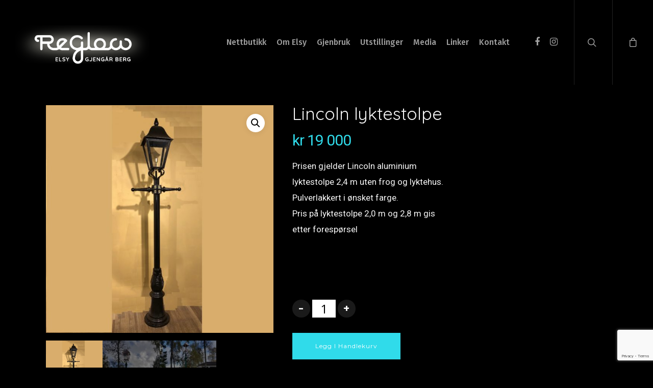

--- FILE ---
content_type: text/html; charset=UTF-8
request_url: https://www.reglow.no/produkt/lyktestolpe/
body_size: 16621
content:
<!DOCTYPE html>

<html lang="nb-NO" class="no-js">
<head>
	
	<meta charset="UTF-8">
	
	<meta name="viewport" content="width=device-width, initial-scale=1, maximum-scale=1, user-scalable=0" /><meta name='robots' content='index, follow, max-image-preview:large, max-snippet:-1, max-video-preview:-1' />
	<style>img:is([sizes="auto" i], [sizes^="auto," i]) { contain-intrinsic-size: 3000px 1500px }</style>
	
	<!-- This site is optimized with the Yoast SEO plugin v26.5 - https://yoast.com/wordpress/plugins/seo/ -->
	<title>Lincoln lyktestolpe - ReGlow</title>
	<link rel="canonical" href="https://www.reglow.no/produkt/lyktestolpe/" />
	<meta property="og:locale" content="nb_NO" />
	<meta property="og:type" content="article" />
	<meta property="og:title" content="Lincoln lyktestolpe - ReGlow" />
	<meta property="og:description" content="Prisen gjelder Lincoln aluminium lyktestolpe 2,4 m uten frog og lyktehus. Pulverlakkert i ønsket farge. Pris på lyktestolpe 2,0 m og 2,8 m gis etter forespørsel  &nbsp;  &nbsp;" />
	<meta property="og:url" content="https://www.reglow.no/produkt/lyktestolpe/" />
	<meta property="og:site_name" content="ReGlow" />
	<meta property="article:publisher" content="https://www.facebook.com/ReGlow2/" />
	<meta property="article:modified_time" content="2024-10-19T08:46:47+00:00" />
	<meta property="og:image" content="https://www.reglow.no/wp-content/uploads/2020/02/Stolpe-1-1-scaled.jpg" />
	<meta property="og:image:width" content="2560" />
	<meta property="og:image:height" content="2560" />
	<meta property="og:image:type" content="image/jpeg" />
	<meta name="twitter:card" content="summary_large_image" />
	<meta name="twitter:label1" content="Ansl. lesetid" />
	<meta name="twitter:data1" content="1 minutt" />
	<script type="application/ld+json" class="yoast-schema-graph">{"@context":"https://schema.org","@graph":[{"@type":"WebPage","@id":"https://www.reglow.no/produkt/lyktestolpe/","url":"https://www.reglow.no/produkt/lyktestolpe/","name":"Lincoln lyktestolpe - ReGlow","isPartOf":{"@id":"https://www.reglow.no/#website"},"primaryImageOfPage":{"@id":"https://www.reglow.no/produkt/lyktestolpe/#primaryimage"},"image":{"@id":"https://www.reglow.no/produkt/lyktestolpe/#primaryimage"},"thumbnailUrl":"https://www.reglow.no/wp-content/uploads/2020/02/Stolpe-1-1-scaled.jpg","datePublished":"2020-02-25T10:35:25+00:00","dateModified":"2024-10-19T08:46:47+00:00","breadcrumb":{"@id":"https://www.reglow.no/produkt/lyktestolpe/#breadcrumb"},"inLanguage":"nb-NO","potentialAction":[{"@type":"ReadAction","target":["https://www.reglow.no/produkt/lyktestolpe/"]}]},{"@type":"ImageObject","inLanguage":"nb-NO","@id":"https://www.reglow.no/produkt/lyktestolpe/#primaryimage","url":"https://www.reglow.no/wp-content/uploads/2020/02/Stolpe-1-1-scaled.jpg","contentUrl":"https://www.reglow.no/wp-content/uploads/2020/02/Stolpe-1-1-scaled.jpg","width":2560,"height":2560},{"@type":"BreadcrumbList","@id":"https://www.reglow.no/produkt/lyktestolpe/#breadcrumb","itemListElement":[{"@type":"ListItem","position":1,"name":"Hjem","item":"https://www.reglow.no/"},{"@type":"ListItem","position":2,"name":"Nettbutikk med håndlagde lamper av gjenbruksmaterialer, herregårdslykter og malerier","item":"https://www.reglow.no/nettbutikk/"},{"@type":"ListItem","position":3,"name":"Lincoln lyktestolpe"}]},{"@type":"WebSite","@id":"https://www.reglow.no/#website","url":"https://www.reglow.no/","name":"ReGlow","description":"Let the colors glow!","publisher":{"@id":"https://www.reglow.no/#organization"},"potentialAction":[{"@type":"SearchAction","target":{"@type":"EntryPoint","urlTemplate":"https://www.reglow.no/?s={search_term_string}"},"query-input":{"@type":"PropertyValueSpecification","valueRequired":true,"valueName":"search_term_string"}}],"inLanguage":"nb-NO"},{"@type":"Organization","@id":"https://www.reglow.no/#organization","name":"reGlow","url":"https://www.reglow.no/","logo":{"@type":"ImageObject","inLanguage":"nb-NO","@id":"https://www.reglow.no/#/schema/logo/image/","url":"https://www.reglow.no/wp-content/uploads/2016/12/reglow_profilbilde-01.png","contentUrl":"https://www.reglow.no/wp-content/uploads/2016/12/reglow_profilbilde-01.png","width":360,"height":360,"caption":"reGlow"},"image":{"@id":"https://www.reglow.no/#/schema/logo/image/"},"sameAs":["https://www.facebook.com/ReGlow2/","https://www.instagram.com/reglow_elsy/"]}]}</script>
	<!-- / Yoast SEO plugin. -->


<link rel='dns-prefetch' href='//fonts.googleapis.com' />
<link rel="alternate" type="application/rss+xml" title="ReGlow &raquo; strøm" href="https://www.reglow.no/feed/" />
<link rel="alternate" type="application/rss+xml" title="ReGlow &raquo; kommentarstrøm" href="https://www.reglow.no/comments/feed/" />
		<style>
			.lazyload,
			.lazyloading {
				max-width: 100%;
			}
		</style>
		<script type="text/javascript">
/* <![CDATA[ */
window._wpemojiSettings = {"baseUrl":"https:\/\/s.w.org\/images\/core\/emoji\/16.0.1\/72x72\/","ext":".png","svgUrl":"https:\/\/s.w.org\/images\/core\/emoji\/16.0.1\/svg\/","svgExt":".svg","source":{"concatemoji":"https:\/\/www.reglow.no\/wp-includes\/js\/wp-emoji-release.min.js?ver=6.8.3"}};
/*! This file is auto-generated */
!function(s,n){var o,i,e;function c(e){try{var t={supportTests:e,timestamp:(new Date).valueOf()};sessionStorage.setItem(o,JSON.stringify(t))}catch(e){}}function p(e,t,n){e.clearRect(0,0,e.canvas.width,e.canvas.height),e.fillText(t,0,0);var t=new Uint32Array(e.getImageData(0,0,e.canvas.width,e.canvas.height).data),a=(e.clearRect(0,0,e.canvas.width,e.canvas.height),e.fillText(n,0,0),new Uint32Array(e.getImageData(0,0,e.canvas.width,e.canvas.height).data));return t.every(function(e,t){return e===a[t]})}function u(e,t){e.clearRect(0,0,e.canvas.width,e.canvas.height),e.fillText(t,0,0);for(var n=e.getImageData(16,16,1,1),a=0;a<n.data.length;a++)if(0!==n.data[a])return!1;return!0}function f(e,t,n,a){switch(t){case"flag":return n(e,"\ud83c\udff3\ufe0f\u200d\u26a7\ufe0f","\ud83c\udff3\ufe0f\u200b\u26a7\ufe0f")?!1:!n(e,"\ud83c\udde8\ud83c\uddf6","\ud83c\udde8\u200b\ud83c\uddf6")&&!n(e,"\ud83c\udff4\udb40\udc67\udb40\udc62\udb40\udc65\udb40\udc6e\udb40\udc67\udb40\udc7f","\ud83c\udff4\u200b\udb40\udc67\u200b\udb40\udc62\u200b\udb40\udc65\u200b\udb40\udc6e\u200b\udb40\udc67\u200b\udb40\udc7f");case"emoji":return!a(e,"\ud83e\udedf")}return!1}function g(e,t,n,a){var r="undefined"!=typeof WorkerGlobalScope&&self instanceof WorkerGlobalScope?new OffscreenCanvas(300,150):s.createElement("canvas"),o=r.getContext("2d",{willReadFrequently:!0}),i=(o.textBaseline="top",o.font="600 32px Arial",{});return e.forEach(function(e){i[e]=t(o,e,n,a)}),i}function t(e){var t=s.createElement("script");t.src=e,t.defer=!0,s.head.appendChild(t)}"undefined"!=typeof Promise&&(o="wpEmojiSettingsSupports",i=["flag","emoji"],n.supports={everything:!0,everythingExceptFlag:!0},e=new Promise(function(e){s.addEventListener("DOMContentLoaded",e,{once:!0})}),new Promise(function(t){var n=function(){try{var e=JSON.parse(sessionStorage.getItem(o));if("object"==typeof e&&"number"==typeof e.timestamp&&(new Date).valueOf()<e.timestamp+604800&&"object"==typeof e.supportTests)return e.supportTests}catch(e){}return null}();if(!n){if("undefined"!=typeof Worker&&"undefined"!=typeof OffscreenCanvas&&"undefined"!=typeof URL&&URL.createObjectURL&&"undefined"!=typeof Blob)try{var e="postMessage("+g.toString()+"("+[JSON.stringify(i),f.toString(),p.toString(),u.toString()].join(",")+"));",a=new Blob([e],{type:"text/javascript"}),r=new Worker(URL.createObjectURL(a),{name:"wpTestEmojiSupports"});return void(r.onmessage=function(e){c(n=e.data),r.terminate(),t(n)})}catch(e){}c(n=g(i,f,p,u))}t(n)}).then(function(e){for(var t in e)n.supports[t]=e[t],n.supports.everything=n.supports.everything&&n.supports[t],"flag"!==t&&(n.supports.everythingExceptFlag=n.supports.everythingExceptFlag&&n.supports[t]);n.supports.everythingExceptFlag=n.supports.everythingExceptFlag&&!n.supports.flag,n.DOMReady=!1,n.readyCallback=function(){n.DOMReady=!0}}).then(function(){return e}).then(function(){var e;n.supports.everything||(n.readyCallback(),(e=n.source||{}).concatemoji?t(e.concatemoji):e.wpemoji&&e.twemoji&&(t(e.twemoji),t(e.wpemoji)))}))}((window,document),window._wpemojiSettings);
/* ]]> */
</script>
<style id='wp-emoji-styles-inline-css' type='text/css'>

	img.wp-smiley, img.emoji {
		display: inline !important;
		border: none !important;
		box-shadow: none !important;
		height: 1em !important;
		width: 1em !important;
		margin: 0 0.07em !important;
		vertical-align: -0.1em !important;
		background: none !important;
		padding: 0 !important;
	}
</style>
<link rel='stylesheet' id='wp-block-library-css' href='https://www.reglow.no/wp-includes/css/dist/block-library/style.min.css?ver=6.8.3' type='text/css' media='all' />
<style id='classic-theme-styles-inline-css' type='text/css'>
/*! This file is auto-generated */
.wp-block-button__link{color:#fff;background-color:#32373c;border-radius:9999px;box-shadow:none;text-decoration:none;padding:calc(.667em + 2px) calc(1.333em + 2px);font-size:1.125em}.wp-block-file__button{background:#32373c;color:#fff;text-decoration:none}
</style>
<style id='global-styles-inline-css' type='text/css'>
:root{--wp--preset--aspect-ratio--square: 1;--wp--preset--aspect-ratio--4-3: 4/3;--wp--preset--aspect-ratio--3-4: 3/4;--wp--preset--aspect-ratio--3-2: 3/2;--wp--preset--aspect-ratio--2-3: 2/3;--wp--preset--aspect-ratio--16-9: 16/9;--wp--preset--aspect-ratio--9-16: 9/16;--wp--preset--color--black: #000000;--wp--preset--color--cyan-bluish-gray: #abb8c3;--wp--preset--color--white: #ffffff;--wp--preset--color--pale-pink: #f78da7;--wp--preset--color--vivid-red: #cf2e2e;--wp--preset--color--luminous-vivid-orange: #ff6900;--wp--preset--color--luminous-vivid-amber: #fcb900;--wp--preset--color--light-green-cyan: #7bdcb5;--wp--preset--color--vivid-green-cyan: #00d084;--wp--preset--color--pale-cyan-blue: #8ed1fc;--wp--preset--color--vivid-cyan-blue: #0693e3;--wp--preset--color--vivid-purple: #9b51e0;--wp--preset--gradient--vivid-cyan-blue-to-vivid-purple: linear-gradient(135deg,rgba(6,147,227,1) 0%,rgb(155,81,224) 100%);--wp--preset--gradient--light-green-cyan-to-vivid-green-cyan: linear-gradient(135deg,rgb(122,220,180) 0%,rgb(0,208,130) 100%);--wp--preset--gradient--luminous-vivid-amber-to-luminous-vivid-orange: linear-gradient(135deg,rgba(252,185,0,1) 0%,rgba(255,105,0,1) 100%);--wp--preset--gradient--luminous-vivid-orange-to-vivid-red: linear-gradient(135deg,rgba(255,105,0,1) 0%,rgb(207,46,46) 100%);--wp--preset--gradient--very-light-gray-to-cyan-bluish-gray: linear-gradient(135deg,rgb(238,238,238) 0%,rgb(169,184,195) 100%);--wp--preset--gradient--cool-to-warm-spectrum: linear-gradient(135deg,rgb(74,234,220) 0%,rgb(151,120,209) 20%,rgb(207,42,186) 40%,rgb(238,44,130) 60%,rgb(251,105,98) 80%,rgb(254,248,76) 100%);--wp--preset--gradient--blush-light-purple: linear-gradient(135deg,rgb(255,206,236) 0%,rgb(152,150,240) 100%);--wp--preset--gradient--blush-bordeaux: linear-gradient(135deg,rgb(254,205,165) 0%,rgb(254,45,45) 50%,rgb(107,0,62) 100%);--wp--preset--gradient--luminous-dusk: linear-gradient(135deg,rgb(255,203,112) 0%,rgb(199,81,192) 50%,rgb(65,88,208) 100%);--wp--preset--gradient--pale-ocean: linear-gradient(135deg,rgb(255,245,203) 0%,rgb(182,227,212) 50%,rgb(51,167,181) 100%);--wp--preset--gradient--electric-grass: linear-gradient(135deg,rgb(202,248,128) 0%,rgb(113,206,126) 100%);--wp--preset--gradient--midnight: linear-gradient(135deg,rgb(2,3,129) 0%,rgb(40,116,252) 100%);--wp--preset--font-size--small: 13px;--wp--preset--font-size--medium: 20px;--wp--preset--font-size--large: 36px;--wp--preset--font-size--x-large: 42px;--wp--preset--spacing--20: 0.44rem;--wp--preset--spacing--30: 0.67rem;--wp--preset--spacing--40: 1rem;--wp--preset--spacing--50: 1.5rem;--wp--preset--spacing--60: 2.25rem;--wp--preset--spacing--70: 3.38rem;--wp--preset--spacing--80: 5.06rem;--wp--preset--shadow--natural: 6px 6px 9px rgba(0, 0, 0, 0.2);--wp--preset--shadow--deep: 12px 12px 50px rgba(0, 0, 0, 0.4);--wp--preset--shadow--sharp: 6px 6px 0px rgba(0, 0, 0, 0.2);--wp--preset--shadow--outlined: 6px 6px 0px -3px rgba(255, 255, 255, 1), 6px 6px rgba(0, 0, 0, 1);--wp--preset--shadow--crisp: 6px 6px 0px rgba(0, 0, 0, 1);}:where(.is-layout-flex){gap: 0.5em;}:where(.is-layout-grid){gap: 0.5em;}body .is-layout-flex{display: flex;}.is-layout-flex{flex-wrap: wrap;align-items: center;}.is-layout-flex > :is(*, div){margin: 0;}body .is-layout-grid{display: grid;}.is-layout-grid > :is(*, div){margin: 0;}:where(.wp-block-columns.is-layout-flex){gap: 2em;}:where(.wp-block-columns.is-layout-grid){gap: 2em;}:where(.wp-block-post-template.is-layout-flex){gap: 1.25em;}:where(.wp-block-post-template.is-layout-grid){gap: 1.25em;}.has-black-color{color: var(--wp--preset--color--black) !important;}.has-cyan-bluish-gray-color{color: var(--wp--preset--color--cyan-bluish-gray) !important;}.has-white-color{color: var(--wp--preset--color--white) !important;}.has-pale-pink-color{color: var(--wp--preset--color--pale-pink) !important;}.has-vivid-red-color{color: var(--wp--preset--color--vivid-red) !important;}.has-luminous-vivid-orange-color{color: var(--wp--preset--color--luminous-vivid-orange) !important;}.has-luminous-vivid-amber-color{color: var(--wp--preset--color--luminous-vivid-amber) !important;}.has-light-green-cyan-color{color: var(--wp--preset--color--light-green-cyan) !important;}.has-vivid-green-cyan-color{color: var(--wp--preset--color--vivid-green-cyan) !important;}.has-pale-cyan-blue-color{color: var(--wp--preset--color--pale-cyan-blue) !important;}.has-vivid-cyan-blue-color{color: var(--wp--preset--color--vivid-cyan-blue) !important;}.has-vivid-purple-color{color: var(--wp--preset--color--vivid-purple) !important;}.has-black-background-color{background-color: var(--wp--preset--color--black) !important;}.has-cyan-bluish-gray-background-color{background-color: var(--wp--preset--color--cyan-bluish-gray) !important;}.has-white-background-color{background-color: var(--wp--preset--color--white) !important;}.has-pale-pink-background-color{background-color: var(--wp--preset--color--pale-pink) !important;}.has-vivid-red-background-color{background-color: var(--wp--preset--color--vivid-red) !important;}.has-luminous-vivid-orange-background-color{background-color: var(--wp--preset--color--luminous-vivid-orange) !important;}.has-luminous-vivid-amber-background-color{background-color: var(--wp--preset--color--luminous-vivid-amber) !important;}.has-light-green-cyan-background-color{background-color: var(--wp--preset--color--light-green-cyan) !important;}.has-vivid-green-cyan-background-color{background-color: var(--wp--preset--color--vivid-green-cyan) !important;}.has-pale-cyan-blue-background-color{background-color: var(--wp--preset--color--pale-cyan-blue) !important;}.has-vivid-cyan-blue-background-color{background-color: var(--wp--preset--color--vivid-cyan-blue) !important;}.has-vivid-purple-background-color{background-color: var(--wp--preset--color--vivid-purple) !important;}.has-black-border-color{border-color: var(--wp--preset--color--black) !important;}.has-cyan-bluish-gray-border-color{border-color: var(--wp--preset--color--cyan-bluish-gray) !important;}.has-white-border-color{border-color: var(--wp--preset--color--white) !important;}.has-pale-pink-border-color{border-color: var(--wp--preset--color--pale-pink) !important;}.has-vivid-red-border-color{border-color: var(--wp--preset--color--vivid-red) !important;}.has-luminous-vivid-orange-border-color{border-color: var(--wp--preset--color--luminous-vivid-orange) !important;}.has-luminous-vivid-amber-border-color{border-color: var(--wp--preset--color--luminous-vivid-amber) !important;}.has-light-green-cyan-border-color{border-color: var(--wp--preset--color--light-green-cyan) !important;}.has-vivid-green-cyan-border-color{border-color: var(--wp--preset--color--vivid-green-cyan) !important;}.has-pale-cyan-blue-border-color{border-color: var(--wp--preset--color--pale-cyan-blue) !important;}.has-vivid-cyan-blue-border-color{border-color: var(--wp--preset--color--vivid-cyan-blue) !important;}.has-vivid-purple-border-color{border-color: var(--wp--preset--color--vivid-purple) !important;}.has-vivid-cyan-blue-to-vivid-purple-gradient-background{background: var(--wp--preset--gradient--vivid-cyan-blue-to-vivid-purple) !important;}.has-light-green-cyan-to-vivid-green-cyan-gradient-background{background: var(--wp--preset--gradient--light-green-cyan-to-vivid-green-cyan) !important;}.has-luminous-vivid-amber-to-luminous-vivid-orange-gradient-background{background: var(--wp--preset--gradient--luminous-vivid-amber-to-luminous-vivid-orange) !important;}.has-luminous-vivid-orange-to-vivid-red-gradient-background{background: var(--wp--preset--gradient--luminous-vivid-orange-to-vivid-red) !important;}.has-very-light-gray-to-cyan-bluish-gray-gradient-background{background: var(--wp--preset--gradient--very-light-gray-to-cyan-bluish-gray) !important;}.has-cool-to-warm-spectrum-gradient-background{background: var(--wp--preset--gradient--cool-to-warm-spectrum) !important;}.has-blush-light-purple-gradient-background{background: var(--wp--preset--gradient--blush-light-purple) !important;}.has-blush-bordeaux-gradient-background{background: var(--wp--preset--gradient--blush-bordeaux) !important;}.has-luminous-dusk-gradient-background{background: var(--wp--preset--gradient--luminous-dusk) !important;}.has-pale-ocean-gradient-background{background: var(--wp--preset--gradient--pale-ocean) !important;}.has-electric-grass-gradient-background{background: var(--wp--preset--gradient--electric-grass) !important;}.has-midnight-gradient-background{background: var(--wp--preset--gradient--midnight) !important;}.has-small-font-size{font-size: var(--wp--preset--font-size--small) !important;}.has-medium-font-size{font-size: var(--wp--preset--font-size--medium) !important;}.has-large-font-size{font-size: var(--wp--preset--font-size--large) !important;}.has-x-large-font-size{font-size: var(--wp--preset--font-size--x-large) !important;}
:where(.wp-block-post-template.is-layout-flex){gap: 1.25em;}:where(.wp-block-post-template.is-layout-grid){gap: 1.25em;}
:where(.wp-block-columns.is-layout-flex){gap: 2em;}:where(.wp-block-columns.is-layout-grid){gap: 2em;}
:root :where(.wp-block-pullquote){font-size: 1.5em;line-height: 1.6;}
</style>
<link rel='stylesheet' id='contact-form-7-css' href='https://www.reglow.no/wp-content/plugins/contact-form-7/includes/css/styles.css?ver=6.1.4' type='text/css' media='all' />
<link rel='stylesheet' id='salient-social-css' href='https://www.reglow.no/wp-content/plugins/salient-social/css/style.css?ver=1.1' type='text/css' media='all' />
<style id='salient-social-inline-css' type='text/css'>

  .sharing-default-minimal .nectar-love.loved,
  body .nectar-social[data-color-override="override"].fixed > a:before, 
  body .nectar-social[data-color-override="override"].fixed .nectar-social-inner a,
  .sharing-default-minimal .nectar-social[data-color-override="override"] .nectar-social-inner a:hover {
    background-color: #30dbea;
  }
  .nectar-social.hover .nectar-love.loved,
  .nectar-social.hover > .nectar-love-button a:hover,
  .nectar-social[data-color-override="override"].hover > div a:hover,
  #single-below-header .nectar-social[data-color-override="override"].hover > div a:hover,
  .nectar-social[data-color-override="override"].hover .share-btn:hover,
  .sharing-default-minimal .nectar-social[data-color-override="override"] .nectar-social-inner a {
    border-color: #30dbea;
  }
  #single-below-header .nectar-social.hover .nectar-love.loved i,
  #single-below-header .nectar-social.hover[data-color-override="override"] a:hover,
  #single-below-header .nectar-social.hover[data-color-override="override"] a:hover i,
  #single-below-header .nectar-social.hover .nectar-love-button a:hover i,
  .nectar-love:hover i,
  .hover .nectar-love:hover .total_loves,
  .nectar-love.loved i,
  .nectar-social.hover .nectar-love.loved .total_loves,
  .nectar-social.hover .share-btn:hover, 
  .nectar-social[data-color-override="override"].hover .nectar-social-inner a:hover,
  .nectar-social[data-color-override="override"].hover > div:hover span,
  .sharing-default-minimal .nectar-social[data-color-override="override"] .nectar-social-inner a:not(:hover) i,
  .sharing-default-minimal .nectar-social[data-color-override="override"] .nectar-social-inner a:not(:hover) {
    color: #30dbea;
  }
</style>
<link rel='stylesheet' id='photoswipe-css' href='https://www.reglow.no/wp-content/plugins/woocommerce/assets/css/photoswipe/photoswipe.min.css?ver=10.4.3' type='text/css' media='all' />
<link rel='stylesheet' id='photoswipe-default-skin-css' href='https://www.reglow.no/wp-content/plugins/woocommerce/assets/css/photoswipe/default-skin/default-skin.min.css?ver=10.4.3' type='text/css' media='all' />
<link rel='stylesheet' id='woocommerce-layout-css' href='https://www.reglow.no/wp-content/plugins/woocommerce/assets/css/woocommerce-layout.css?ver=10.4.3' type='text/css' media='all' />
<link rel='stylesheet' id='woocommerce-smallscreen-css' href='https://www.reglow.no/wp-content/plugins/woocommerce/assets/css/woocommerce-smallscreen.css?ver=10.4.3' type='text/css' media='only screen and (max-width: 768px)' />
<link rel='stylesheet' id='woocommerce-general-css' href='https://www.reglow.no/wp-content/plugins/woocommerce/assets/css/woocommerce.css?ver=10.4.3' type='text/css' media='all' />
<style id='woocommerce-inline-inline-css' type='text/css'>
.woocommerce form .form-row .required { visibility: visible; }
</style>
<link rel='stylesheet' id='font-awesome-css' href='https://www.reglow.no/wp-content/themes/salient/css/font-awesome.min.css?ver=4.6.4' type='text/css' media='all' />
<link rel='stylesheet' id='parent-style-css' href='https://www.reglow.no/wp-content/themes/salient/style.css?ver=6.8.3' type='text/css' media='all' />
<link rel='stylesheet' id='salient-grid-system-css' href='https://www.reglow.no/wp-content/themes/salient/css/grid-system.css?ver=11.0.4' type='text/css' media='all' />
<link rel='stylesheet' id='main-styles-css' href='https://www.reglow.no/wp-content/themes/salient/css/style.css?ver=11.0.4' type='text/css' media='all' />
<style id='main-styles-inline-css' type='text/css'>
html:not(.page-trans-loaded) { background-color: #ffffff; }
</style>
<link rel='stylesheet' id='nectar-ocm-slide-out-right-hover-css' href='https://www.reglow.no/wp-content/themes/salient/css/off-canvas/slide-out-right-hover.css?ver=11.0.4' type='text/css' media='all' />
<link rel='stylesheet' id='nectar-single-styles-css' href='https://www.reglow.no/wp-content/themes/salient/css/single.css?ver=11.0.4' type='text/css' media='all' />
<link rel='stylesheet' id='magnific-css' href='https://www.reglow.no/wp-content/themes/salient/css/plugins/magnific.css?ver=8.6.0' type='text/css' media='all' />
<link rel='stylesheet' id='nectar_default_font_open_sans-css' href='https://fonts.googleapis.com/css?family=Open+Sans%3A300%2C400%2C600%2C700&#038;subset=latin%2Clatin-ext' type='text/css' media='all' />
<link rel='stylesheet' id='responsive-css' href='https://www.reglow.no/wp-content/themes/salient/css/responsive.css?ver=11.0.4' type='text/css' media='all' />
<link rel='stylesheet' id='woocommerce-css' href='https://www.reglow.no/wp-content/themes/salient/css/woocommerce.css?ver=11.0.4' type='text/css' media='all' />
<link rel='stylesheet' id='salient-child-style-css' href='https://www.reglow.no/wp-content/themes/salient-child/style.css?ver=11.0.4' type='text/css' media='all' />
<link rel='stylesheet' id='skin-ascend-css' href='https://www.reglow.no/wp-content/themes/salient/css/ascend.css?ver=11.0.4' type='text/css' media='all' />
<link rel='stylesheet' id='dynamic-css-css' href='https://www.reglow.no/wp-content/themes/salient/css/salient-dynamic-styles.css?ver=98371' type='text/css' media='all' />
<style id='dynamic-css-inline-css' type='text/css'>
#header-space{background-color:#000000}@media only screen and (min-width:1000px){body #ajax-content-wrap.no-scroll{min-height:calc(100vh - 166px);height:calc(100vh - 166px)!important;}}@media only screen and (min-width:1000px){#page-header-wrap.fullscreen-header,#page-header-wrap.fullscreen-header #page-header-bg,html:not(.nectar-box-roll-loaded) .nectar-box-roll > #page-header-bg.fullscreen-header,.nectar_fullscreen_zoom_recent_projects,#nectar_fullscreen_rows:not(.afterLoaded) > div{height:calc(100vh - 165px);}.wpb_row.vc_row-o-full-height.top-level,.wpb_row.vc_row-o-full-height.top-level > .col.span_12{min-height:calc(100vh - 165px);}html:not(.nectar-box-roll-loaded) .nectar-box-roll > #page-header-bg.fullscreen-header{top:166px;}.nectar-slider-wrap[data-fullscreen="true"]:not(.loaded),.nectar-slider-wrap[data-fullscreen="true"]:not(.loaded) .swiper-container{height:calc(100vh - 164px)!important;}.admin-bar .nectar-slider-wrap[data-fullscreen="true"]:not(.loaded),.admin-bar .nectar-slider-wrap[data-fullscreen="true"]:not(.loaded) .swiper-container{height:calc(100vh - 164px - 32px)!important;}}.post-type-archive-product.woocommerce .container-wrap,.tax-product_cat.woocommerce .container-wrap{background-color:#f6f6f6;}.woocommerce ul.products li.product.material,.woocommerce-page ul.products li.product.material{background-color:#ffffff;}.woocommerce ul.products li.product.minimal .product-wrap,.woocommerce ul.products li.product.minimal .background-color-expand,.woocommerce-page ul.products li.product.minimal .product-wrap,.woocommerce-page ul.products li.product.minimal .background-color-expand{background-color:#ffffff;}
.woocommerce #content div.product div.summary, 
.woocommerce div.product div.summary, 
.woocommerce-page #content div.product div.summary, 
.woocommerce-page div.product div.summary{
    float:initial;
}

ul.tabs.wc-tabs {
    display: none;
}

.woocommerce mark {
    background-color: transparent!important;
    color: #30dbea !important;
}

.post-type-archive-product.woocommerce .container-wrap, .tax-product_cat.woocommerce .container-wrap {
    background-color: #000 !important;
}

.woocommerce .cart .quantity input.qty, .nectar-quick-view-box .cart .quantity input.qty{
    background:#fff !important;
}

.woocommerce div[data-project-style="classic"] .quantity input.plus, .woocommerce div[data-project-style="classic"] .quantity input.minus, .woocommerce div[data-project-style="material"] .quantity input.plus, .woocommerce div[data-project-style="material"] .quantity input.minus, .woocommerce .cart .quantity input.plus, .woocommerce .cart .quantity input.minus {
    color: #fff!important;
    font-size: 150%;
    background-color: rgba(255,255,255,0.1) !important;
}

table.shop_table.woocommerce-checkout-review-order-table {
    color: #000 !important;
}

p.price {
    color: #30DBEA !important;
}
.woocommerce table.cart a.remove, .woocommerce #content table.cart a.remove, .woocommerce-page table.cart a.remove, .woocommerce-page #content table.cart a.remove{
        color: rgba(255,255,255,0.7)!important;
}

.woocommerce form .form-row input.input-text, .woocommerce form .form-row textarea {
    color: #fff !important;
}

table.woocommerce-table thead tr th {
    color: black;
}
</style>
<link rel='stylesheet' id='redux-google-fonts-salient_redux-css' href='https://fonts.googleapis.com/css?family=Fira+Sans%3A500%2C400%7CMontserrat%3A700%2C400%7CRoboto%3A300%2C400%7CQuicksand%3A400%2C300%7CPlayfair+Display%3A400italic%2C400%7CVarela+Round%3A400&#038;subset=latin&#038;ver=1601731242' type='text/css' media='all' />
<script type="text/javascript" src="https://www.reglow.no/wp-includes/js/jquery/jquery.min.js?ver=3.7.1" id="jquery-core-js"></script>
<script type="text/javascript" src="https://www.reglow.no/wp-includes/js/jquery/jquery-migrate.min.js?ver=3.4.1" id="jquery-migrate-js"></script>
<script type="text/javascript" src="https://www.reglow.no/wp-content/plugins/woocommerce/assets/js/jquery-blockui/jquery.blockUI.min.js?ver=2.7.0-wc.10.4.3" id="wc-jquery-blockui-js" data-wp-strategy="defer"></script>
<script type="text/javascript" id="wc-add-to-cart-js-extra">
/* <![CDATA[ */
var wc_add_to_cart_params = {"ajax_url":"\/wp-admin\/admin-ajax.php","wc_ajax_url":"\/?wc-ajax=%%endpoint%%","i18n_view_cart":"Vis handlekurv","cart_url":"https:\/\/www.reglow.no\/handlekurv\/","is_cart":"","cart_redirect_after_add":"no"};
/* ]]> */
</script>
<script type="text/javascript" src="https://www.reglow.no/wp-content/plugins/woocommerce/assets/js/frontend/add-to-cart.min.js?ver=10.4.3" id="wc-add-to-cart-js" data-wp-strategy="defer"></script>
<script type="text/javascript" src="https://www.reglow.no/wp-content/plugins/woocommerce/assets/js/zoom/jquery.zoom.min.js?ver=1.7.21-wc.10.4.3" id="wc-zoom-js" defer="defer" data-wp-strategy="defer"></script>
<script type="text/javascript" src="https://www.reglow.no/wp-content/plugins/woocommerce/assets/js/flexslider/jquery.flexslider.min.js?ver=2.7.2-wc.10.4.3" id="wc-flexslider-js" defer="defer" data-wp-strategy="defer"></script>
<script type="text/javascript" src="https://www.reglow.no/wp-content/plugins/woocommerce/assets/js/photoswipe/photoswipe.min.js?ver=4.1.1-wc.10.4.3" id="wc-photoswipe-js" defer="defer" data-wp-strategy="defer"></script>
<script type="text/javascript" src="https://www.reglow.no/wp-content/plugins/woocommerce/assets/js/photoswipe/photoswipe-ui-default.min.js?ver=4.1.1-wc.10.4.3" id="wc-photoswipe-ui-default-js" defer="defer" data-wp-strategy="defer"></script>
<script type="text/javascript" id="wc-single-product-js-extra">
/* <![CDATA[ */
var wc_single_product_params = {"i18n_required_rating_text":"Vennligst velg en vurdering","i18n_rating_options":["1 av 5 stjerner","2 av 5 stjerner","3 av 5 stjerner","4 av 5 stjerner","5 av 5 stjerner"],"i18n_product_gallery_trigger_text":"Se bildegalleri i fullskjerm","review_rating_required":"yes","flexslider":{"rtl":false,"animation":"slide","smoothHeight":true,"directionNav":false,"controlNav":"thumbnails","slideshow":false,"animationSpeed":500,"animationLoop":false,"allowOneSlide":false},"zoom_enabled":"1","zoom_options":[],"photoswipe_enabled":"1","photoswipe_options":{"shareEl":false,"closeOnScroll":false,"history":false,"hideAnimationDuration":0,"showAnimationDuration":0},"flexslider_enabled":"1"};
/* ]]> */
</script>
<script type="text/javascript" src="https://www.reglow.no/wp-content/plugins/woocommerce/assets/js/frontend/single-product.min.js?ver=10.4.3" id="wc-single-product-js" defer="defer" data-wp-strategy="defer"></script>
<script type="text/javascript" src="https://www.reglow.no/wp-content/plugins/woocommerce/assets/js/js-cookie/js.cookie.min.js?ver=2.1.4-wc.10.4.3" id="wc-js-cookie-js" defer="defer" data-wp-strategy="defer"></script>
<script type="text/javascript" id="woocommerce-js-extra">
/* <![CDATA[ */
var woocommerce_params = {"ajax_url":"\/wp-admin\/admin-ajax.php","wc_ajax_url":"\/?wc-ajax=%%endpoint%%","i18n_password_show":"Vis passord","i18n_password_hide":"Skjul passord"};
/* ]]> */
</script>
<script type="text/javascript" src="https://www.reglow.no/wp-content/plugins/woocommerce/assets/js/frontend/woocommerce.min.js?ver=10.4.3" id="woocommerce-js" defer="defer" data-wp-strategy="defer"></script>
<script type="text/javascript" src="https://www.reglow.no/wp-content/plugins/js_composer_salient/assets/js/vendors/woocommerce-add-to-cart.js?ver=6.1" id="vc_woocommerce-add-to-cart-js-js"></script>
<link rel="https://api.w.org/" href="https://www.reglow.no/wp-json/" /><link rel="alternate" title="JSON" type="application/json" href="https://www.reglow.no/wp-json/wp/v2/product/1396" /><link rel="EditURI" type="application/rsd+xml" title="RSD" href="https://www.reglow.no/xmlrpc.php?rsd" />
<meta name="generator" content="WordPress 6.8.3" />
<meta name="generator" content="WooCommerce 10.4.3" />
<link rel='shortlink' href='https://www.reglow.no/?p=1396' />
<link rel="alternate" title="oEmbed (JSON)" type="application/json+oembed" href="https://www.reglow.no/wp-json/oembed/1.0/embed?url=https%3A%2F%2Fwww.reglow.no%2Fprodukt%2Flyktestolpe%2F" />
<link rel="alternate" title="oEmbed (XML)" type="text/xml+oembed" href="https://www.reglow.no/wp-json/oembed/1.0/embed?url=https%3A%2F%2Fwww.reglow.no%2Fprodukt%2Flyktestolpe%2F&#038;format=xml" />
		<script>
			document.documentElement.className = document.documentElement.className.replace('no-js', 'js');
		</script>
				<style>
			.no-js img.lazyload {
				display: none;
			}

			figure.wp-block-image img.lazyloading {
				min-width: 150px;
			}

			.lazyload,
			.lazyloading {
				--smush-placeholder-width: 100px;
				--smush-placeholder-aspect-ratio: 1/1;
				width: var(--smush-image-width, var(--smush-placeholder-width)) !important;
				aspect-ratio: var(--smush-image-aspect-ratio, var(--smush-placeholder-aspect-ratio)) !important;
			}

						.lazyload, .lazyloading {
				opacity: 0;
			}

			.lazyloaded {
				opacity: 1;
				transition: opacity 400ms;
				transition-delay: 0ms;
			}

					</style>
		<script type="text/javascript"> var root = document.getElementsByTagName( "html" )[0]; root.setAttribute( "class", "js" ); </script>	<noscript><style>.woocommerce-product-gallery{ opacity: 1 !important; }</style></noscript>
	<style type="text/css">.recentcomments a{display:inline !important;padding:0 !important;margin:0 !important;}</style><meta name="generator" content="Powered by WPBakery Page Builder - drag and drop page builder for WordPress."/>
<link rel="icon" href="https://www.reglow.no/wp-content/uploads/2020/05/cropped-reglow_profilbilde-01-32x32.png" sizes="32x32" />
<link rel="icon" href="https://www.reglow.no/wp-content/uploads/2020/05/cropped-reglow_profilbilde-01-192x192.png" sizes="192x192" />
<link rel="apple-touch-icon" href="https://www.reglow.no/wp-content/uploads/2020/05/cropped-reglow_profilbilde-01-180x180.png" />
<meta name="msapplication-TileImage" content="https://www.reglow.no/wp-content/uploads/2020/05/cropped-reglow_profilbilde-01-270x270.png" />
<noscript><style> .wpb_animate_when_almost_visible { opacity: 1; }</style></noscript>	
</head>


<body class="wp-singular product-template-default single single-product postid-1396 wp-theme-salient wp-child-theme-salient-child theme-salient woocommerce woocommerce-page woocommerce-no-js ascend wpb-js-composer js-comp-ver-6.1 vc_responsive" data-footer-reveal="1" data-footer-reveal-shadow="none" data-header-format="default" data-body-border="off" data-boxed-style="" data-header-breakpoint="1000" data-dropdown-style="minimal" data-cae="easeOutQuint" data-cad="1000" data-megamenu-width="contained" data-aie="slide-down" data-ls="magnific" data-apte="standard" data-hhun="1" data-fancy-form-rcs="default" data-form-style="default" data-form-submit="default" data-is="minimal" data-button-style="default" data-user-account-button="false" data-flex-cols="true" data-col-gap="default" data-header-inherit-rc="true" data-header-search="true" data-animated-anchors="true" data-ajax-transitions="true" data-full-width-header="true" data-slide-out-widget-area="true" data-slide-out-widget-area-style="slide-out-from-right-hover" data-user-set-ocm="off" data-loading-animation="none" data-bg-header="false" data-responsive="1" data-ext-responsive="true" data-header-resize="0" data-header-color="dark" data-cart="true" data-remove-m-parallax="" data-remove-m-video-bgs="" data-force-header-trans-color="light" data-smooth-scrolling="0" data-permanent-transparent="false" >
	
	<script type="text/javascript"> if(navigator.userAgent.match(/(Android|iPod|iPhone|iPad|BlackBerry|IEMobile|Opera Mini)/)) { document.body.className += " using-mobile-browser "; } </script><div id="ajax-loading-screen" data-disable-mobile="1" data-disable-fade-on-click="0" data-effect="standard" data-method="standard"><div class="loading-icon none"><div class="material-icon">
									 <div class="spinner">
										 <div class="right-side"><div class="bar"></div></div>
										 <div class="left-side"><div class="bar"></div></div>
									 </div>
									 <div class="spinner color-2">
										 <div class="right-side"><div class="bar"></div></div>
										 <div class="left-side"><div class="bar"></div></div>
									 </div>
								 </div></div></div>	
	<div id="header-space"  data-header-mobile-fixed='1'></div> 
	
		
	<div id="header-outer" data-has-menu="true" data-has-buttons="yes" data-using-pr-menu="false" data-mobile-fixed="1" data-ptnm="false" data-lhe="animated_underline" data-user-set-bg="#1f1f1f" data-format="default" data-permanent-transparent="false" data-megamenu-rt="0" data-remove-fixed="0" data-header-resize="0" data-cart="true" data-transparency-option="" data-box-shadow="large" data-shrink-num="6" data-using-secondary="0" data-using-logo="1" data-logo-height="110" data-m-logo-height="80" data-padding="28" data-full-width="true" data-condense="false" >
		
		
<header id="top">
	<div class="container">
		<div class="row">
			<div class="col span_3">
				<a id="logo" href="https://www.reglow.no" data-supplied-ml-starting-dark="false" data-supplied-ml-starting="false" data-supplied-ml="false" >
					<img class="stnd default-logo lazyload" alt="ReGlow" data-src="https://www.reglow.no/wp-content/uploads/2020/10/reglow_logo_sort-neg-1x.png" data-srcset="https://www.reglow.no/wp-content/uploads/2020/10/reglow_logo_sort-neg-1x.png 1x, https://www.reglow.no/wp-content/uploads/2020/10/reglow_logo_sort-neg-2x.png 2x" src="[data-uri]" style="--smush-placeholder-width: 390px; --smush-placeholder-aspect-ratio: 390/162;" /> 
				</a>
				
							</div><!--/span_3-->
			
			<div class="col span_9 col_last">
									<a class="mobile-search" href="#searchbox"><span class="nectar-icon icon-salient-search" aria-hidden="true"></span></a>
											
						<a id="mobile-cart-link" href="https://www.reglow.no/handlekurv/"><i class="icon-salient-cart"></i><div class="cart-wrap"><span>0 </span></div></a>
											<div class="slide-out-widget-area-toggle mobile-icon slide-out-from-right-hover" data-icon-animation="simple-transform">
						<div> <a href="#sidewidgetarea" aria-label="Navigation Menu" aria-expanded="false" class="closed">
							<span aria-hidden="true"> <i class="lines-button x2"> <i class="lines"></i> </i> </span>
						</a></div> 
					</div>
								
									
					<nav>
						
						<ul class="sf-menu">	
							<li id="menu-item-1346" class="menu-item menu-item-type-post_type menu-item-object-page current_page_parent menu-item-1346"><a href="https://www.reglow.no/nettbutikk/">Nettbutikk</a></li>
<li id="menu-item-574" class="menu-item menu-item-type-post_type menu-item-object-page menu-item-574"><a href="https://www.reglow.no/om-elsy/">Om Elsy</a></li>
<li id="menu-item-924" class="menu-item menu-item-type-post_type menu-item-object-page menu-item-924"><a href="https://www.reglow.no/gjenbruk/">Gjenbruk</a></li>
<li id="menu-item-569" class="menu-item menu-item-type-post_type menu-item-object-page menu-item-569"><a href="https://www.reglow.no/utstillinger/">Utstillinger</a></li>
<li id="menu-item-1541" class="menu-item menu-item-type-post_type menu-item-object-page menu-item-1541"><a href="https://www.reglow.no/kontakt/media/">Media</a></li>
<li id="menu-item-1863" class="menu-item menu-item-type-post_type menu-item-object-page menu-item-1863"><a href="https://www.reglow.no/linker/">Linker</a></li>
<li id="menu-item-575" class="menu-item menu-item-type-post_type menu-item-object-page menu-item-575"><a href="https://www.reglow.no/kontakt/">Kontakt</a></li>
<li id="social-in-menu" class="button_social_group"><a target="_blank" href="https://www.facebook.com/ReGlow2/"><i class="fa fa-facebook"></i> </a><a target="_blank" href="https://www.instagram.com/reglow_elsy"><i class="fa fa-instagram"></i> </a></li>						</ul>
						

													<ul class="buttons sf-menu" data-user-set-ocm="off">
								
								<li id="search-btn"><div><a href="#searchbox"><span class="icon-salient-search" aria-hidden="true"></span></a></div> </li><li class="nectar-woo-cart">				
			<div class="cart-outer" data-user-set-ocm="off" data-cart-style="dropdown">
				<div class="cart-menu-wrap">
					<div class="cart-menu">
						<a class="cart-contents" href="https://www.reglow.no/handlekurv/"><div class="cart-icon-wrap"><i class="icon-salient-cart"></i> <div class="cart-wrap"><span>0 </span></div> </div></a>
					</div>
				</div>
				
				<div class="cart-notification">
					<span class="item-name"></span> was successfully added to your cart.				</div>
				
				<div class="widget woocommerce widget_shopping_cart"><h2 class="widgettitle">Handlekurv</h2><div class="widget_shopping_cart_content"></div></div>					
			</div>
				
			</li>								
							</ul>
												
					</nav>
					
										
				</div><!--/span_9-->
				
								
			</div><!--/row-->
					</div><!--/container-->
	</header>
		
	</div>
	
	
<div id="search-outer" class="nectar">
	<div id="search">
		<div class="container">
			 <div id="search-box">
				 <div class="inner-wrap">
					 <div class="col span_12">
						  <form role="search" action="https://www.reglow.no/" method="GET">
															<input type="text" name="s" id="s" value="Start Typing..." data-placeholder="Start Typing..." />
															
												</form>
					</div><!--/span_12-->
				</div><!--/inner-wrap-->
			 </div><!--/search-box-->
			 <div id="close"><a href="#">
				<span class="icon-salient-x" aria-hidden="true"></span>				 </a></div>
		 </div><!--/container-->
	</div><!--/search-->
</div><!--/search-outer-->
	
	<div id="ajax-content-wrap">
		
		
<div class="container-wrap">
	
	<div class="container main-content">
		
		<div class="row">
			
			<div class="woocommerce-notices-wrapper"></div><div id="product-1396" class="product type-product post-1396 status-publish first instock product_cat-herregardslykter-utelykter has-post-thumbnail taxable shipping-taxable purchasable product-type-simple">

	<div class='span_5 col single-product-main-image'><div class="woocommerce-product-gallery woocommerce-product-gallery--with-images woocommerce-product-gallery--columns-4 images" data-columns="4" style="opacity: 0; transition: opacity .25s ease-in-out;">
	<div class="woocommerce-product-gallery__wrapper">
		<div data-thumb="https://www.reglow.no/wp-content/uploads/2020/02/Stolpe-1-1-140x140.jpg" data-thumb-alt="Lincoln lyktestolpe" data-thumb-srcset="https://www.reglow.no/wp-content/uploads/2020/02/Stolpe-1-1-140x140.jpg 140w, https://www.reglow.no/wp-content/uploads/2020/02/Stolpe-1-1-300x300.jpg 300w, https://www.reglow.no/wp-content/uploads/2020/02/Stolpe-1-1-1024x1024.jpg 1024w, https://www.reglow.no/wp-content/uploads/2020/02/Stolpe-1-1-150x150.jpg 150w, https://www.reglow.no/wp-content/uploads/2020/02/Stolpe-1-1-768x768.jpg 768w, https://www.reglow.no/wp-content/uploads/2020/02/Stolpe-1-1-1536x1536.jpg 1536w, https://www.reglow.no/wp-content/uploads/2020/02/Stolpe-1-1-2048x2048.jpg 2048w, https://www.reglow.no/wp-content/uploads/2020/02/Stolpe-1-1-100x100.jpg 100w, https://www.reglow.no/wp-content/uploads/2020/02/Stolpe-1-1-500x500.jpg 500w, https://www.reglow.no/wp-content/uploads/2020/02/Stolpe-1-1-350x350.jpg 350w, https://www.reglow.no/wp-content/uploads/2020/02/Stolpe-1-1-1000x1000.jpg 1000w, https://www.reglow.no/wp-content/uploads/2020/02/Stolpe-1-1-800x800.jpg 800w, https://www.reglow.no/wp-content/uploads/2020/02/Stolpe-1-1-600x600.jpg 600w"  data-thumb-sizes="(max-width: 140px) 100vw, 140px" class="woocommerce-product-gallery__image"><a href="https://www.reglow.no/wp-content/uploads/2020/02/Stolpe-1-1-scaled.jpg"><img loading="lazy" width="600" height="600" src="https://www.reglow.no/wp-content/uploads/2020/02/Stolpe-1-1-600x600.jpg" class="wp-post-image" alt="Lincoln lyktestolpe" data-caption="" data-src="https://www.reglow.no/wp-content/uploads/2020/02/Stolpe-1-1-scaled.jpg" data-large_image="https://www.reglow.no/wp-content/uploads/2020/02/Stolpe-1-1-scaled.jpg" data-large_image_width="2560" data-large_image_height="2560" decoding="async" fetchpriority="high" srcset="https://www.reglow.no/wp-content/uploads/2020/02/Stolpe-1-1-600x600.jpg 600w, https://www.reglow.no/wp-content/uploads/2020/02/Stolpe-1-1-300x300.jpg 300w, https://www.reglow.no/wp-content/uploads/2020/02/Stolpe-1-1-1024x1024.jpg 1024w, https://www.reglow.no/wp-content/uploads/2020/02/Stolpe-1-1-150x150.jpg 150w, https://www.reglow.no/wp-content/uploads/2020/02/Stolpe-1-1-768x768.jpg 768w, https://www.reglow.no/wp-content/uploads/2020/02/Stolpe-1-1-1536x1536.jpg 1536w, https://www.reglow.no/wp-content/uploads/2020/02/Stolpe-1-1-2048x2048.jpg 2048w, https://www.reglow.no/wp-content/uploads/2020/02/Stolpe-1-1-100x100.jpg 100w, https://www.reglow.no/wp-content/uploads/2020/02/Stolpe-1-1-140x140.jpg 140w, https://www.reglow.no/wp-content/uploads/2020/02/Stolpe-1-1-500x500.jpg 500w, https://www.reglow.no/wp-content/uploads/2020/02/Stolpe-1-1-350x350.jpg 350w, https://www.reglow.no/wp-content/uploads/2020/02/Stolpe-1-1-1000x1000.jpg 1000w, https://www.reglow.no/wp-content/uploads/2020/02/Stolpe-1-1-800x800.jpg 800w" sizes="(max-width: 600px) 100vw, 600px" /></a></div><div data-thumb="https://www.reglow.no/wp-content/uploads/2020/03/Skaugum-på-stolpe-140x140.jpg" data-thumb-alt="Lincoln lyktestolpe - Bilde 2" data-thumb-srcset="https://www.reglow.no/wp-content/uploads/2020/03/Skaugum-på-stolpe-140x140.jpg 140w, https://www.reglow.no/wp-content/uploads/2020/03/Skaugum-på-stolpe-150x150.jpg 150w, https://www.reglow.no/wp-content/uploads/2020/03/Skaugum-på-stolpe-100x100.jpg 100w, https://www.reglow.no/wp-content/uploads/2020/03/Skaugum-på-stolpe-500x500.jpg 500w, https://www.reglow.no/wp-content/uploads/2020/03/Skaugum-på-stolpe-350x350.jpg 350w"  data-thumb-sizes="(max-width: 140px) 100vw, 140px" class="woocommerce-product-gallery__image"><a href="https://www.reglow.no/wp-content/uploads/2020/03/Skaugum-på-stolpe.jpg"><img loading="lazy" width="600" height="800" src="https://www.reglow.no/wp-content/uploads/2020/03/Skaugum-på-stolpe-600x800.jpg" class="" alt="Lincoln lyktestolpe - Bilde 2" data-caption="" data-src="https://www.reglow.no/wp-content/uploads/2020/03/Skaugum-på-stolpe.jpg" data-large_image="https://www.reglow.no/wp-content/uploads/2020/03/Skaugum-på-stolpe.jpg" data-large_image_width="720" data-large_image_height="960" decoding="async" srcset="https://www.reglow.no/wp-content/uploads/2020/03/Skaugum-på-stolpe-600x800.jpg 600w, https://www.reglow.no/wp-content/uploads/2020/03/Skaugum-på-stolpe-225x300.jpg 225w, https://www.reglow.no/wp-content/uploads/2020/03/Skaugum-på-stolpe.jpg 720w" sizes="(max-width: 600px) 100vw, 600px" /></a></div><div data-thumb="https://www.reglow.no/wp-content/uploads/2020/03/Skaugum-på-stolpe-2-140x140.jpg" data-thumb-alt="Lincoln lyktestolpe - Bilde 3" data-thumb-srcset="https://www.reglow.no/wp-content/uploads/2020/03/Skaugum-på-stolpe-2-140x140.jpg 140w, https://www.reglow.no/wp-content/uploads/2020/03/Skaugum-på-stolpe-2-150x150.jpg 150w, https://www.reglow.no/wp-content/uploads/2020/03/Skaugum-på-stolpe-2-100x100.jpg 100w, https://www.reglow.no/wp-content/uploads/2020/03/Skaugum-på-stolpe-2-500x500.jpg 500w, https://www.reglow.no/wp-content/uploads/2020/03/Skaugum-på-stolpe-2-350x350.jpg 350w"  data-thumb-sizes="(max-width: 140px) 100vw, 140px" class="woocommerce-product-gallery__image"><a href="https://www.reglow.no/wp-content/uploads/2020/03/Skaugum-på-stolpe-2.jpg"><img loading="lazy" width="600" height="800" src="https://www.reglow.no/wp-content/uploads/2020/03/Skaugum-på-stolpe-2-600x800.jpg" class="" alt="Lincoln lyktestolpe - Bilde 3" data-caption="" data-src="https://www.reglow.no/wp-content/uploads/2020/03/Skaugum-på-stolpe-2.jpg" data-large_image="https://www.reglow.no/wp-content/uploads/2020/03/Skaugum-på-stolpe-2.jpg" data-large_image_width="720" data-large_image_height="960" decoding="async" srcset="https://www.reglow.no/wp-content/uploads/2020/03/Skaugum-på-stolpe-2-600x800.jpg 600w, https://www.reglow.no/wp-content/uploads/2020/03/Skaugum-på-stolpe-2-225x300.jpg 225w, https://www.reglow.no/wp-content/uploads/2020/03/Skaugum-på-stolpe-2.jpg 720w" sizes="(max-width: 600px) 100vw, 600px" /></a></div>	</div>
</div>
</div><div class='span_7 col col_last single-product-summary'>
	<div class="summary entry-summary">
		<h1 class="product_title entry-title">Lincoln lyktestolpe</h1><p class="price"><span class="woocommerce-Price-amount amount"><bdi><span class="woocommerce-Price-currencySymbol">&#107;&#114;</span>&nbsp;19 000</bdi></span></p>
<div class="woocommerce-product-details__short-description">
	<p>Prisen gjelder Lincoln aluminium lyktestolpe 2,4 m uten frog og lyktehus.<br />
Pulverlakkert i ønsket farge.<br />
Pris på lyktestolpe 2,0 m og 2,8 m gis etter forespørsel</p>
<p>&nbsp;</p>
<p>&nbsp;</p>
</div>

	
	<form class="cart" action="https://www.reglow.no/produkt/lyktestolpe/" method="post" enctype='multipart/form-data'>
		
		<div class="quantity">
		<label class="screen-reader-text" for="quantity_696a4c991f641">Lincoln lyktestolpe antall</label>
	<input
		type="number"
				id="quantity_696a4c991f641"
		class="input-text qty text"
		name="quantity"
		value="1"
		aria-label="Produkt antall"
				min="1"
							step="1"
			placeholder=""
			inputmode="numeric"
			autocomplete="off"
			/>
	</div>

		<button type="submit" name="add-to-cart" value="1396" class="single_add_to_cart_button button alt">Legg i handlekurv</button>

			</form>

	
<div class="product_meta">

	
	
		<span class="sku_wrapper">Produktnummer: <span class="sku">2130</span></span>

	
	<span class="posted_in">Kategori: <a href="https://www.reglow.no/produktkategori/herregardslykter-utelykter/" rel="tag">Herregårdslykter / utelykter</a></span>
	
	
</div>
	</div>

	</div><div class="clear"></div>
	<section class="related products">

					<h2>Relaterte produkter</h2>
				<ul class="products columns-4">

			
					<li class="product type-product post-1351 status-publish first outofstock product_cat-herregardslykter-utelykter has-post-thumbnail product-type-simple">
	<a href="https://www.reglow.no/produkt/testprodukt/" class="woocommerce-LoopProduct-link woocommerce-loop-product__link">		
	   <div class="product-wrap">

			<a href="https://www.reglow.no/produkt/testprodukt/">	
							<img width="375" height="400" data-src="https://www.reglow.no/wp-content/uploads/2020/02/Web-Skaugum-Maleskjema-375x400.jpg" class="attachment-woocommerce_thumbnail size-woocommerce_thumbnail lazyload" alt="Måleskjema" decoding="async" src="[data-uri]" style="--smush-placeholder-width: 375px; --smush-placeholder-aspect-ratio: 375/400;" />			 </a>
			<div class="product-add-to-cart" data-nectar-quickview="false"><a href="https://www.reglow.no/produkt/testprodukt/" aria-describedby="woocommerce_loop_add_to_cart_link_describedby_1351" data-quantity="1" class="button product_type_simple" data-product_id="1351" data-product_sku="2030" aria-label="Les mer om «Måleskjema»" rel="nofollow" data-success_message="">Les mer</a>	<span id="woocommerce_loop_add_to_cart_link_describedby_1351" class="screen-reader-text">
			</span>
</div>		   </div>
		<h2 class="woocommerce-loop-product__title">Måleskjema</h2>
</a></li>

			
					<li class="product type-product post-1398 status-publish instock product_cat-herregardslykter-utelykter has-post-thumbnail taxable shipping-taxable purchasable product-type-simple">
	<a href="https://www.reglow.no/produkt/frogg/" class="woocommerce-LoopProduct-link woocommerce-loop-product__link">		
	   <div class="product-wrap">

			<a href="https://www.reglow.no/produkt/frogg/">	
							<img width="375" height="400" data-src="https://www.reglow.no/wp-content/uploads/2020/02/Frogg-2-375x400.jpg" class="attachment-woocommerce_thumbnail size-woocommerce_thumbnail lazyload" alt="Frogg" decoding="async" src="[data-uri]" style="--smush-placeholder-width: 375px; --smush-placeholder-aspect-ratio: 375/400;" />			 </a>
			<div class="product-add-to-cart" data-nectar-quickview="false"><a href="/produkt/lyktestolpe/?add-to-cart=1398" aria-describedby="woocommerce_loop_add_to_cart_link_describedby_1398" data-quantity="1" class="button product_type_simple add_to_cart_button ajax_add_to_cart" data-product_id="1398" data-product_sku="2140" aria-label="Legg i handlekurv: «Frogg»" rel="nofollow" data-success_message="«Frogg» ble lagt til i handlekurven" role="button">Legg i handlekurv</a>	<span id="woocommerce_loop_add_to_cart_link_describedby_1398" class="screen-reader-text">
			</span>
</div>		   </div>
		<h2 class="woocommerce-loop-product__title">Frogg</h2>
	<span class="price"><span class="woocommerce-Price-amount amount"><bdi><span class="woocommerce-Price-currencySymbol">&#107;&#114;</span>&nbsp;5 550</bdi></span></span>
</a></li>

			
					<li class="product type-product post-1644 status-publish instock product_cat-herregardslykter-utelykter has-post-thumbnail taxable shipping-taxable purchasable product-type-simple">
	<a href="https://www.reglow.no/produkt/skaugum-nedgaende-str-3/" class="woocommerce-LoopProduct-link woocommerce-loop-product__link">		
	   <div class="product-wrap">

			<a href="https://www.reglow.no/produkt/skaugum-nedgaende-str-3/">	
							<img width="375" height="400" data-src="https://www.reglow.no/wp-content/uploads/2020/03/Web-Nedgaende-375x400.jpg" class="attachment-woocommerce_thumbnail size-woocommerce_thumbnail lazyload" alt="SKAUGUM nedgående str. 3" decoding="async" src="[data-uri]" style="--smush-placeholder-width: 375px; --smush-placeholder-aspect-ratio: 375/400;" />			 </a>
			<div class="product-add-to-cart" data-nectar-quickview="false"><a href="/produkt/lyktestolpe/?add-to-cart=1644" aria-describedby="woocommerce_loop_add_to_cart_link_describedby_1644" data-quantity="1" class="button product_type_simple add_to_cart_button ajax_add_to_cart" data-product_id="1644" data-product_sku="2043" aria-label="Legg i handlekurv: «SKAUGUM nedgående str. 3»" rel="nofollow" data-success_message="«SKAUGUM nedgående str. 3» ble lagt til i handlekurven" role="button">Legg i handlekurv</a>	<span id="woocommerce_loop_add_to_cart_link_describedby_1644" class="screen-reader-text">
			</span>
</div>		   </div>
		<h2 class="woocommerce-loop-product__title">SKAUGUM nedgående str. 3</h2>
	<span class="price"><span class="woocommerce-Price-amount amount"><bdi><span class="woocommerce-Price-currencySymbol">&#107;&#114;</span>&nbsp;14 500</bdi></span></span>
</a></li>

			
					<li class="product type-product post-1392 status-publish last instock product_cat-herregardslykter-utelykter has-post-thumbnail taxable shipping-taxable purchasable product-type-simple">
	<a href="https://www.reglow.no/produkt/skaugum-veggskjold/" class="woocommerce-LoopProduct-link woocommerce-loop-product__link">		
	   <div class="product-wrap">

			<a href="https://www.reglow.no/produkt/skaugum-veggskjold/">	
							<img width="375" height="400" data-src="https://www.reglow.no/wp-content/uploads/2020/02/Veggskjold-a-375x400.jpg" class="attachment-woocommerce_thumbnail size-woocommerce_thumbnail lazyload" alt="SKAUGUM veggskjold str. 1" decoding="async" src="[data-uri]" style="--smush-placeholder-width: 375px; --smush-placeholder-aspect-ratio: 375/400;" />			 </a>
			<div class="product-add-to-cart" data-nectar-quickview="false"><a href="/produkt/lyktestolpe/?add-to-cart=1392" aria-describedby="woocommerce_loop_add_to_cart_link_describedby_1392" data-quantity="1" class="button product_type_simple add_to_cart_button ajax_add_to_cart" data-product_id="1392" data-product_sku="2061" aria-label="Legg i handlekurv: «SKAUGUM veggskjold str. 1»" rel="nofollow" data-success_message="«SKAUGUM veggskjold str. 1» ble lagt til i handlekurven" role="button">Legg i handlekurv</a>	<span id="woocommerce_loop_add_to_cart_link_describedby_1392" class="screen-reader-text">
			</span>
</div>		   </div>
		<h2 class="woocommerce-loop-product__title">SKAUGUM veggskjold str. 1</h2>
	<span class="price"><span class="woocommerce-Price-amount amount"><bdi><span class="woocommerce-Price-currencySymbol">&#107;&#114;</span>&nbsp;9 300</bdi></span></span>
</a></li>

			
		</ul>

	</section>
	</div>


	
		</div><!--/row-->
		
	</div><!--/container-->

</div><!--/container-wrap-->


<div id="footer-outer" data-cols="4" data-custom-color="true" data-disable-copyright="true" data-matching-section-color="false" data-copyright-line="false" data-using-bg-img="false" data-bg-img-overlay="0.8" data-full-width="false" data-using-widget-area="true" data-link-hover="default">
	
		
	<div id="footer-widgets" data-has-widgets="true" data-cols="4">
		
		<div class="container">
			
						
			<div class="row">
				
								
				<div class="col span_3">
					<!-- Footer widget area 1 -->
					<div id="text-2" class="widget widget_text"><h4>REGLOW</h4>			<div class="textwidget"><p>POST: Nedre Bjerggate 6 B, 3181 Horten</p>
<p>GALLERI: Karljohansvern port 8 og 9</p>
</div>
		</div>					</div><!--/span_3-->
					
											
						<div class="col span_3">
							<!-- Footer widget area 2 -->
							<div id="text-6" class="widget widget_text">			<div class="textwidget"><p>&nbsp;</p>
<p><a href="https://www.reglow.no/vilkar-og-betingelser/">Vilkår og betingelser/personvern</a></p>
</div>
		</div>								
							</div><!--/span_3-->
							
												
						
													<div class="col span_3">
								<!-- Footer widget area 3 -->
								<div id="text-5" class="widget widget_text">			<div class="textwidget"></br>
Tlf +47 92250180 </br>
<a href="mailto:elsy@reglow.no">elsy@reglow.no</a></div>
		</div>									
								</div><!--/span_3-->
														
															<div class="col span_3">
									<!-- Footer widget area 4 -->
									<div id="custom_html-2" class="widget_text widget widget_custom_html"><h4>NORWEGIAN MADE</h4><div class="textwidget custom-html-widget"><a href="https://www.reglow.no/wp-content/uploads/2020/02/sertifisert_norwegian_made_produsent.pdf" target="_blank"><img data-src="https://www.reglow.no/wp-content/uploads/2020/02/norwegian-made.png" width="100" height="100" alt="Norwegian Made" style="--smush-placeholder-width: 100px; --smush-placeholder-aspect-ratio: 100/100;width:75px; height:auto" src="[data-uri]" class="lazyload"></a></div></div>										
									</div><!--/span_3-->
																
							</div><!--/row-->
							
														
						</div><!--/container-->
						
					</div><!--/footer-widgets-->
					
						
</div><!--/footer-outer-->

	
	<div id="slide-out-widget-area-bg" class="slide-out-from-right-hover dark">
				</div>
		
		<div id="slide-out-widget-area" class="slide-out-from-right-hover" data-dropdown-func="separate-dropdown-parent-link" data-back-txt="Back">
			
						
			<div class="inner" data-prepend-menu-mobile="false">
				
				<a class="slide_out_area_close" href="#">
					<span class="icon-salient-x icon-default-style"></span>				</a>
				
				
									<div class="off-canvas-menu-container mobile-only">
						
												
						<ul class="menu">
							<li class="menu-item menu-item-type-post_type menu-item-object-page current_page_parent menu-item-1346"><a href="https://www.reglow.no/nettbutikk/">Nettbutikk</a></li>
<li class="menu-item menu-item-type-post_type menu-item-object-page menu-item-574"><a href="https://www.reglow.no/om-elsy/">Om Elsy</a></li>
<li class="menu-item menu-item-type-post_type menu-item-object-page menu-item-924"><a href="https://www.reglow.no/gjenbruk/">Gjenbruk</a></li>
<li class="menu-item menu-item-type-post_type menu-item-object-page menu-item-569"><a href="https://www.reglow.no/utstillinger/">Utstillinger</a></li>
<li class="menu-item menu-item-type-post_type menu-item-object-page menu-item-1541"><a href="https://www.reglow.no/kontakt/media/">Media</a></li>
<li class="menu-item menu-item-type-post_type menu-item-object-page menu-item-1863"><a href="https://www.reglow.no/linker/">Linker</a></li>
<li class="menu-item menu-item-type-post_type menu-item-object-page menu-item-575"><a href="https://www.reglow.no/kontakt/">Kontakt</a></li>
							
						</ul>
						
						<ul class="menu secondary-header-items">
													</ul>
					</div>
										
				</div>
				
				<div class="bottom-meta-wrap"><div id="text-3" class="widget widget_text"><h4>Send henvendelse</h4>			<div class="textwidget">
<div class="wpcf7 no-js" id="wpcf7-f8-o1" lang="nb-NO" dir="ltr" data-wpcf7-id="8">
<div class="screen-reader-response"><p role="status" aria-live="polite" aria-atomic="true"></p> <ul></ul></div>
<form action="/produkt/lyktestolpe/#wpcf7-f8-o1" method="post" class="wpcf7-form init" aria-label="Kontaktskjema" novalidate="novalidate" data-status="init">
<fieldset class="hidden-fields-container"><input type="hidden" name="_wpcf7" value="8" /><input type="hidden" name="_wpcf7_version" value="6.1.4" /><input type="hidden" name="_wpcf7_locale" value="nb_NO" /><input type="hidden" name="_wpcf7_unit_tag" value="wpcf7-f8-o1" /><input type="hidden" name="_wpcf7_container_post" value="0" /><input type="hidden" name="_wpcf7_posted_data_hash" value="" /><input type="hidden" name="_wpcf7_recaptcha_response" value="" />
</fieldset>
<p><label> Ditt navn (obligatorisk)<br />
<span class="wpcf7-form-control-wrap" data-name="your-name"><input size="40" maxlength="400" class="wpcf7-form-control wpcf7-text wpcf7-validates-as-required" aria-required="true" aria-invalid="false" value="" type="text" name="your-name" /></span> </label>
</p>
<p><label> E-post (obligatorisk)<br />
<span class="wpcf7-form-control-wrap" data-name="your-email"><input size="40" maxlength="400" class="wpcf7-form-control wpcf7-email wpcf7-validates-as-required wpcf7-text wpcf7-validates-as-email" aria-required="true" aria-invalid="false" value="" type="email" name="your-email" /></span> </label>
</p>
<p><label> Melding<br />
<span class="wpcf7-form-control-wrap" data-name="your-message"><textarea cols="40" rows="10" maxlength="2000" class="wpcf7-form-control wpcf7-textarea" aria-invalid="false" name="your-message"></textarea></span> </label>
</p>
<p><input class="wpcf7-form-control wpcf7-submit has-spinner" type="submit" value="Send" />
</p><div class="wpcf7-response-output" aria-hidden="true"></div>
</form>
</div>
</div>
		</div><ul class="off-canvas-social-links mobile-only"><li><a target="_blank" href="https://www.facebook.com/ReGlow2/"><i class="fa fa-facebook"></i> </a></li><li><a target="_blank" href="https://www.instagram.com/reglow_elsy"><i class="fa fa-instagram"></i> </a></li></ul></div><!--/bottom-meta-wrap-->					
				</div>
			
</div> <!--/ajax-content-wrap-->

	<a id="to-top" class="
	mobile-enabled	"><i class="fa fa-angle-up"></i></a>
	<script type="speculationrules">
{"prefetch":[{"source":"document","where":{"and":[{"href_matches":"\/*"},{"not":{"href_matches":["\/wp-*.php","\/wp-admin\/*","\/wp-content\/uploads\/*","\/wp-content\/*","\/wp-content\/plugins\/*","\/wp-content\/themes\/salient-child\/*","\/wp-content\/themes\/salient\/*","\/*\\?(.+)"]}},{"not":{"selector_matches":"a[rel~=\"nofollow\"]"}},{"not":{"selector_matches":".no-prefetch, .no-prefetch a"}}]},"eagerness":"conservative"}]}
</script>
<script type="application/ld+json">{"@context":"https://schema.org/","@type":"Product","@id":"https://www.reglow.no/produkt/lyktestolpe/#product","name":"Lincoln lyktestolpe","url":"https://www.reglow.no/produkt/lyktestolpe/","description":"Prisen gjelder Lincoln aluminium lyktestolpe 2,4 m uten frog og lyktehus.\r\nPulverlakkert i \u00f8nsket farge.\r\nPris p\u00e5 lyktestolpe 2,0 m og 2,8 m gis etter foresp\u00f8rsel\r\n\r\n&amp;nbsp;\r\n\r\n&amp;nbsp;","image":"https://www.reglow.no/wp-content/uploads/2020/02/Stolpe-1-1-scaled.jpg","sku":"2130","offers":[{"@type":"Offer","priceSpecification":[{"@type":"UnitPriceSpecification","price":"19000","priceCurrency":"NOK","valueAddedTaxIncluded":true,"validThrough":"2027-12-31"}],"priceValidUntil":"2027-12-31","availability":"https://schema.org/InStock","url":"https://www.reglow.no/produkt/lyktestolpe/","seller":{"@type":"Organization","name":"ReGlow","url":"https://www.reglow.no"}}]}</script>
<div id="photoswipe-fullscreen-dialog" class="pswp" tabindex="-1" role="dialog" aria-modal="true" aria-hidden="true" aria-label="Fullskjermsbilde">
	<div class="pswp__bg"></div>
	<div class="pswp__scroll-wrap">
		<div class="pswp__container">
			<div class="pswp__item"></div>
			<div class="pswp__item"></div>
			<div class="pswp__item"></div>
		</div>
		<div class="pswp__ui pswp__ui--hidden">
			<div class="pswp__top-bar">
				<div class="pswp__counter"></div>
				<button class="pswp__button pswp__button--zoom" aria-label="Zoom in/ut"></button>
				<button class="pswp__button pswp__button--fs" aria-label="Fullskjermvisning av/på"></button>
				<button class="pswp__button pswp__button--share" aria-label="Del"></button>
				<button class="pswp__button pswp__button--close" aria-label="Lukk (Esc)"></button>
				<div class="pswp__preloader">
					<div class="pswp__preloader__icn">
						<div class="pswp__preloader__cut">
							<div class="pswp__preloader__donut"></div>
						</div>
					</div>
				</div>
			</div>
			<div class="pswp__share-modal pswp__share-modal--hidden pswp__single-tap">
				<div class="pswp__share-tooltip"></div>
			</div>
			<button class="pswp__button pswp__button--arrow--left" aria-label="Forrige (venstrepil)"></button>
			<button class="pswp__button pswp__button--arrow--right" aria-label="Neste (høyrepil)"></button>
			<div class="pswp__caption">
				<div class="pswp__caption__center"></div>
			</div>
		</div>
	</div>
</div>
	<script type='text/javascript'>
		(function () {
			var c = document.body.className;
			c = c.replace(/woocommerce-no-js/, 'woocommerce-js');
			document.body.className = c;
		})();
	</script>
	<link rel='stylesheet' id='wc-blocks-style-css' href='https://www.reglow.no/wp-content/plugins/woocommerce/assets/client/blocks/wc-blocks.css?ver=wc-10.4.3' type='text/css' media='all' />
<script type="text/javascript" src="https://www.reglow.no/wp-includes/js/jquery/ui/core.min.js?ver=1.13.3" id="jquery-ui-core-js"></script>
<script type="text/javascript" src="https://www.reglow.no/wp-includes/js/jquery/ui/menu.min.js?ver=1.13.3" id="jquery-ui-menu-js"></script>
<script type="text/javascript" src="https://www.reglow.no/wp-includes/js/dist/dom-ready.min.js?ver=f77871ff7694fffea381" id="wp-dom-ready-js"></script>
<script type="text/javascript" src="https://www.reglow.no/wp-includes/js/dist/hooks.min.js?ver=4d63a3d491d11ffd8ac6" id="wp-hooks-js"></script>
<script type="text/javascript" src="https://www.reglow.no/wp-includes/js/dist/i18n.min.js?ver=5e580eb46a90c2b997e6" id="wp-i18n-js"></script>
<script type="text/javascript" id="wp-i18n-js-after">
/* <![CDATA[ */
wp.i18n.setLocaleData( { 'text direction\u0004ltr': [ 'ltr' ] } );
/* ]]> */
</script>
<script type="text/javascript" id="wp-a11y-js-translations">
/* <![CDATA[ */
( function( domain, translations ) {
	var localeData = translations.locale_data[ domain ] || translations.locale_data.messages;
	localeData[""].domain = domain;
	wp.i18n.setLocaleData( localeData, domain );
} )( "default", {"translation-revision-date":"2025-11-13 20:16:25+0000","generator":"GlotPress\/4.0.3","domain":"messages","locale_data":{"messages":{"":{"domain":"messages","plural-forms":"nplurals=2; plural=n != 1;","lang":"nb_NO"},"Notifications":["Varsler"]}},"comment":{"reference":"wp-includes\/js\/dist\/a11y.js"}} );
/* ]]> */
</script>
<script type="text/javascript" src="https://www.reglow.no/wp-includes/js/dist/a11y.min.js?ver=3156534cc54473497e14" id="wp-a11y-js"></script>
<script type="text/javascript" src="https://www.reglow.no/wp-includes/js/jquery/ui/autocomplete.min.js?ver=1.13.3" id="jquery-ui-autocomplete-js"></script>
<script type="text/javascript" id="my_acsearch-js-extra">
/* <![CDATA[ */
var MyAcSearch = {"url":"https:\/\/www.reglow.no\/wp-admin\/admin-ajax.php"};
/* ]]> */
</script>
<script type="text/javascript" src="https://www.reglow.no/wp-content/themes/salient/nectar/assets/functions/ajax-search/wpss-search-suggest.js" id="my_acsearch-js"></script>
<script type="text/javascript" src="https://www.reglow.no/wp-content/plugins/contact-form-7/includes/swv/js/index.js?ver=6.1.4" id="swv-js"></script>
<script type="text/javascript" id="contact-form-7-js-translations">
/* <![CDATA[ */
( function( domain, translations ) {
	var localeData = translations.locale_data[ domain ] || translations.locale_data.messages;
	localeData[""].domain = domain;
	wp.i18n.setLocaleData( localeData, domain );
} )( "contact-form-7", {"translation-revision-date":"2025-12-02 21:44:12+0000","generator":"GlotPress\/4.0.3","domain":"messages","locale_data":{"messages":{"":{"domain":"messages","plural-forms":"nplurals=2; plural=n != 1;","lang":"nb_NO"},"This contact form is placed in the wrong place.":["Dette kontaktskjemaet er plassert feil."],"Error:":["Feil:"]}},"comment":{"reference":"includes\/js\/index.js"}} );
/* ]]> */
</script>
<script type="text/javascript" id="contact-form-7-js-before">
/* <![CDATA[ */
var wpcf7 = {
    "api": {
        "root": "https:\/\/www.reglow.no\/wp-json\/",
        "namespace": "contact-form-7\/v1"
    }
};
/* ]]> */
</script>
<script type="text/javascript" src="https://www.reglow.no/wp-content/plugins/contact-form-7/includes/js/index.js?ver=6.1.4" id="contact-form-7-js"></script>
<script type="text/javascript" id="salient-social-js-extra">
/* <![CDATA[ */
var nectarLove = {"ajaxurl":"https:\/\/www.reglow.no\/wp-admin\/admin-ajax.php","postID":"1396","rooturl":"https:\/\/www.reglow.no","loveNonce":"f98c120cf7"};
/* ]]> */
</script>
<script type="text/javascript" src="https://www.reglow.no/wp-content/plugins/salient-social/js/salient-social.js?ver=1.1" id="salient-social-js"></script>
<script type="text/javascript" src="https://www.reglow.no/wp-content/themes/salient/js/third-party/jquery.easing.js?ver=1.3" id="jquery-easing-js"></script>
<script type="text/javascript" src="https://www.reglow.no/wp-content/themes/salient/js/third-party/jquery.mousewheel.js?ver=3.1.13" id="jquery-mousewheel-js"></script>
<script type="text/javascript" src="https://www.reglow.no/wp-content/themes/salient/js/priority.js?ver=11.0.4" id="nectar_priority-js"></script>
<script type="text/javascript" src="https://www.reglow.no/wp-content/themes/salient/js/third-party/transit.js?ver=0.9.9" id="nectar-transit-js"></script>
<script type="text/javascript" src="https://www.reglow.no/wp-content/themes/salient/js/third-party/waypoints.js?ver=4.0.1" id="nectar-waypoints-js"></script>
<script type="text/javascript" src="https://www.reglow.no/wp-content/themes/salient/js/third-party/modernizr.js?ver=2.6.2" id="modernizer-js"></script>
<script type="text/javascript" src="https://www.reglow.no/wp-content/themes/salient/js/third-party/imagesLoaded.min.js?ver=4.1.4" id="imagesLoaded-js"></script>
<script type="text/javascript" src="https://www.reglow.no/wp-content/themes/salient/js/third-party/hoverintent.js?ver=1.9" id="hoverintent-js"></script>
<script type="text/javascript" src="https://www.reglow.no/wp-content/themes/salient/js/third-party/magnific.js?ver=7.0.1" id="magnific-js"></script>
<script type="text/javascript" src="https://www.reglow.no/wp-content/themes/salient/js/third-party/superfish.js?ver=1.4.8" id="superfish-js"></script>
<script type="text/javascript" id="nectar-frontend-js-extra">
/* <![CDATA[ */
var nectarLove = {"ajaxurl":"https:\/\/www.reglow.no\/wp-admin\/admin-ajax.php","postID":"1396","rooturl":"https:\/\/www.reglow.no","disqusComments":"false","loveNonce":"f98c120cf7","mapApiKey":""};
/* ]]> */
</script>
<script type="text/javascript" src="https://www.reglow.no/wp-content/themes/salient/js/init.js?ver=11.0.4" id="nectar-frontend-js"></script>
<script type="text/javascript" src="https://www.reglow.no/wp-content/plugins/salient-core/js/third-party/touchswipe.min.js?ver=1.0" id="touchswipe-js"></script>
<script type="text/javascript" src="https://www.reglow.no/wp-content/plugins/woocommerce/assets/js/sourcebuster/sourcebuster.min.js?ver=10.4.3" id="sourcebuster-js-js"></script>
<script type="text/javascript" id="wc-order-attribution-js-extra">
/* <![CDATA[ */
var wc_order_attribution = {"params":{"lifetime":1.0e-5,"session":30,"base64":false,"ajaxurl":"https:\/\/www.reglow.no\/wp-admin\/admin-ajax.php","prefix":"wc_order_attribution_","allowTracking":true},"fields":{"source_type":"current.typ","referrer":"current_add.rf","utm_campaign":"current.cmp","utm_source":"current.src","utm_medium":"current.mdm","utm_content":"current.cnt","utm_id":"current.id","utm_term":"current.trm","utm_source_platform":"current.plt","utm_creative_format":"current.fmt","utm_marketing_tactic":"current.tct","session_entry":"current_add.ep","session_start_time":"current_add.fd","session_pages":"session.pgs","session_count":"udata.vst","user_agent":"udata.uag"}};
/* ]]> */
</script>
<script type="text/javascript" src="https://www.reglow.no/wp-content/plugins/woocommerce/assets/js/frontend/order-attribution.min.js?ver=10.4.3" id="wc-order-attribution-js"></script>
<script type="text/javascript" src="https://www.google.com/recaptcha/api.js?render=6LfpCtsUAAAAAOmsrjhpUd9tfq-Lm6Yv8jGZCQeD&amp;ver=3.0" id="google-recaptcha-js"></script>
<script type="text/javascript" src="https://www.reglow.no/wp-includes/js/dist/vendor/wp-polyfill.min.js?ver=3.15.0" id="wp-polyfill-js"></script>
<script type="text/javascript" id="wpcf7-recaptcha-js-before">
/* <![CDATA[ */
var wpcf7_recaptcha = {
    "sitekey": "6LfpCtsUAAAAAOmsrjhpUd9tfq-Lm6Yv8jGZCQeD",
    "actions": {
        "homepage": "homepage",
        "contactform": "contactform"
    }
};
/* ]]> */
</script>
<script type="text/javascript" src="https://www.reglow.no/wp-content/plugins/contact-form-7/modules/recaptcha/index.js?ver=6.1.4" id="wpcf7-recaptcha-js"></script>
<script type="text/javascript" id="smush-lazy-load-js-before">
/* <![CDATA[ */
var smushLazyLoadOptions = {"autoResizingEnabled":false,"autoResizeOptions":{"precision":5,"skipAutoWidth":true}};
/* ]]> */
</script>
<script type="text/javascript" src="https://www.reglow.no/wp-content/plugins/wp-smushit/app/assets/js/smush-lazy-load.min.js?ver=3.23.0" id="smush-lazy-load-js"></script>
<script type="text/javascript" id="wc-cart-fragments-js-extra">
/* <![CDATA[ */
var wc_cart_fragments_params = {"ajax_url":"\/wp-admin\/admin-ajax.php","wc_ajax_url":"\/?wc-ajax=%%endpoint%%","cart_hash_key":"wc_cart_hash_abb64e0e9dfb7f1dd61bc7ad1b6952c4","fragment_name":"wc_fragments_abb64e0e9dfb7f1dd61bc7ad1b6952c4","request_timeout":"5000"};
/* ]]> */
</script>
<script type="text/javascript" src="https://www.reglow.no/wp-content/plugins/woocommerce/assets/js/frontend/cart-fragments.min.js?ver=10.4.3" id="wc-cart-fragments-js" defer="defer" data-wp-strategy="defer"></script>
</body>
</html>

--- FILE ---
content_type: text/html; charset=utf-8
request_url: https://www.google.com/recaptcha/api2/anchor?ar=1&k=6LfpCtsUAAAAAOmsrjhpUd9tfq-Lm6Yv8jGZCQeD&co=aHR0cHM6Ly93d3cucmVnbG93Lm5vOjQ0Mw..&hl=en&v=PoyoqOPhxBO7pBk68S4YbpHZ&size=invisible&anchor-ms=20000&execute-ms=30000&cb=grh1errx5e6g
body_size: 48917
content:
<!DOCTYPE HTML><html dir="ltr" lang="en"><head><meta http-equiv="Content-Type" content="text/html; charset=UTF-8">
<meta http-equiv="X-UA-Compatible" content="IE=edge">
<title>reCAPTCHA</title>
<style type="text/css">
/* cyrillic-ext */
@font-face {
  font-family: 'Roboto';
  font-style: normal;
  font-weight: 400;
  font-stretch: 100%;
  src: url(//fonts.gstatic.com/s/roboto/v48/KFO7CnqEu92Fr1ME7kSn66aGLdTylUAMa3GUBHMdazTgWw.woff2) format('woff2');
  unicode-range: U+0460-052F, U+1C80-1C8A, U+20B4, U+2DE0-2DFF, U+A640-A69F, U+FE2E-FE2F;
}
/* cyrillic */
@font-face {
  font-family: 'Roboto';
  font-style: normal;
  font-weight: 400;
  font-stretch: 100%;
  src: url(//fonts.gstatic.com/s/roboto/v48/KFO7CnqEu92Fr1ME7kSn66aGLdTylUAMa3iUBHMdazTgWw.woff2) format('woff2');
  unicode-range: U+0301, U+0400-045F, U+0490-0491, U+04B0-04B1, U+2116;
}
/* greek-ext */
@font-face {
  font-family: 'Roboto';
  font-style: normal;
  font-weight: 400;
  font-stretch: 100%;
  src: url(//fonts.gstatic.com/s/roboto/v48/KFO7CnqEu92Fr1ME7kSn66aGLdTylUAMa3CUBHMdazTgWw.woff2) format('woff2');
  unicode-range: U+1F00-1FFF;
}
/* greek */
@font-face {
  font-family: 'Roboto';
  font-style: normal;
  font-weight: 400;
  font-stretch: 100%;
  src: url(//fonts.gstatic.com/s/roboto/v48/KFO7CnqEu92Fr1ME7kSn66aGLdTylUAMa3-UBHMdazTgWw.woff2) format('woff2');
  unicode-range: U+0370-0377, U+037A-037F, U+0384-038A, U+038C, U+038E-03A1, U+03A3-03FF;
}
/* math */
@font-face {
  font-family: 'Roboto';
  font-style: normal;
  font-weight: 400;
  font-stretch: 100%;
  src: url(//fonts.gstatic.com/s/roboto/v48/KFO7CnqEu92Fr1ME7kSn66aGLdTylUAMawCUBHMdazTgWw.woff2) format('woff2');
  unicode-range: U+0302-0303, U+0305, U+0307-0308, U+0310, U+0312, U+0315, U+031A, U+0326-0327, U+032C, U+032F-0330, U+0332-0333, U+0338, U+033A, U+0346, U+034D, U+0391-03A1, U+03A3-03A9, U+03B1-03C9, U+03D1, U+03D5-03D6, U+03F0-03F1, U+03F4-03F5, U+2016-2017, U+2034-2038, U+203C, U+2040, U+2043, U+2047, U+2050, U+2057, U+205F, U+2070-2071, U+2074-208E, U+2090-209C, U+20D0-20DC, U+20E1, U+20E5-20EF, U+2100-2112, U+2114-2115, U+2117-2121, U+2123-214F, U+2190, U+2192, U+2194-21AE, U+21B0-21E5, U+21F1-21F2, U+21F4-2211, U+2213-2214, U+2216-22FF, U+2308-230B, U+2310, U+2319, U+231C-2321, U+2336-237A, U+237C, U+2395, U+239B-23B7, U+23D0, U+23DC-23E1, U+2474-2475, U+25AF, U+25B3, U+25B7, U+25BD, U+25C1, U+25CA, U+25CC, U+25FB, U+266D-266F, U+27C0-27FF, U+2900-2AFF, U+2B0E-2B11, U+2B30-2B4C, U+2BFE, U+3030, U+FF5B, U+FF5D, U+1D400-1D7FF, U+1EE00-1EEFF;
}
/* symbols */
@font-face {
  font-family: 'Roboto';
  font-style: normal;
  font-weight: 400;
  font-stretch: 100%;
  src: url(//fonts.gstatic.com/s/roboto/v48/KFO7CnqEu92Fr1ME7kSn66aGLdTylUAMaxKUBHMdazTgWw.woff2) format('woff2');
  unicode-range: U+0001-000C, U+000E-001F, U+007F-009F, U+20DD-20E0, U+20E2-20E4, U+2150-218F, U+2190, U+2192, U+2194-2199, U+21AF, U+21E6-21F0, U+21F3, U+2218-2219, U+2299, U+22C4-22C6, U+2300-243F, U+2440-244A, U+2460-24FF, U+25A0-27BF, U+2800-28FF, U+2921-2922, U+2981, U+29BF, U+29EB, U+2B00-2BFF, U+4DC0-4DFF, U+FFF9-FFFB, U+10140-1018E, U+10190-1019C, U+101A0, U+101D0-101FD, U+102E0-102FB, U+10E60-10E7E, U+1D2C0-1D2D3, U+1D2E0-1D37F, U+1F000-1F0FF, U+1F100-1F1AD, U+1F1E6-1F1FF, U+1F30D-1F30F, U+1F315, U+1F31C, U+1F31E, U+1F320-1F32C, U+1F336, U+1F378, U+1F37D, U+1F382, U+1F393-1F39F, U+1F3A7-1F3A8, U+1F3AC-1F3AF, U+1F3C2, U+1F3C4-1F3C6, U+1F3CA-1F3CE, U+1F3D4-1F3E0, U+1F3ED, U+1F3F1-1F3F3, U+1F3F5-1F3F7, U+1F408, U+1F415, U+1F41F, U+1F426, U+1F43F, U+1F441-1F442, U+1F444, U+1F446-1F449, U+1F44C-1F44E, U+1F453, U+1F46A, U+1F47D, U+1F4A3, U+1F4B0, U+1F4B3, U+1F4B9, U+1F4BB, U+1F4BF, U+1F4C8-1F4CB, U+1F4D6, U+1F4DA, U+1F4DF, U+1F4E3-1F4E6, U+1F4EA-1F4ED, U+1F4F7, U+1F4F9-1F4FB, U+1F4FD-1F4FE, U+1F503, U+1F507-1F50B, U+1F50D, U+1F512-1F513, U+1F53E-1F54A, U+1F54F-1F5FA, U+1F610, U+1F650-1F67F, U+1F687, U+1F68D, U+1F691, U+1F694, U+1F698, U+1F6AD, U+1F6B2, U+1F6B9-1F6BA, U+1F6BC, U+1F6C6-1F6CF, U+1F6D3-1F6D7, U+1F6E0-1F6EA, U+1F6F0-1F6F3, U+1F6F7-1F6FC, U+1F700-1F7FF, U+1F800-1F80B, U+1F810-1F847, U+1F850-1F859, U+1F860-1F887, U+1F890-1F8AD, U+1F8B0-1F8BB, U+1F8C0-1F8C1, U+1F900-1F90B, U+1F93B, U+1F946, U+1F984, U+1F996, U+1F9E9, U+1FA00-1FA6F, U+1FA70-1FA7C, U+1FA80-1FA89, U+1FA8F-1FAC6, U+1FACE-1FADC, U+1FADF-1FAE9, U+1FAF0-1FAF8, U+1FB00-1FBFF;
}
/* vietnamese */
@font-face {
  font-family: 'Roboto';
  font-style: normal;
  font-weight: 400;
  font-stretch: 100%;
  src: url(//fonts.gstatic.com/s/roboto/v48/KFO7CnqEu92Fr1ME7kSn66aGLdTylUAMa3OUBHMdazTgWw.woff2) format('woff2');
  unicode-range: U+0102-0103, U+0110-0111, U+0128-0129, U+0168-0169, U+01A0-01A1, U+01AF-01B0, U+0300-0301, U+0303-0304, U+0308-0309, U+0323, U+0329, U+1EA0-1EF9, U+20AB;
}
/* latin-ext */
@font-face {
  font-family: 'Roboto';
  font-style: normal;
  font-weight: 400;
  font-stretch: 100%;
  src: url(//fonts.gstatic.com/s/roboto/v48/KFO7CnqEu92Fr1ME7kSn66aGLdTylUAMa3KUBHMdazTgWw.woff2) format('woff2');
  unicode-range: U+0100-02BA, U+02BD-02C5, U+02C7-02CC, U+02CE-02D7, U+02DD-02FF, U+0304, U+0308, U+0329, U+1D00-1DBF, U+1E00-1E9F, U+1EF2-1EFF, U+2020, U+20A0-20AB, U+20AD-20C0, U+2113, U+2C60-2C7F, U+A720-A7FF;
}
/* latin */
@font-face {
  font-family: 'Roboto';
  font-style: normal;
  font-weight: 400;
  font-stretch: 100%;
  src: url(//fonts.gstatic.com/s/roboto/v48/KFO7CnqEu92Fr1ME7kSn66aGLdTylUAMa3yUBHMdazQ.woff2) format('woff2');
  unicode-range: U+0000-00FF, U+0131, U+0152-0153, U+02BB-02BC, U+02C6, U+02DA, U+02DC, U+0304, U+0308, U+0329, U+2000-206F, U+20AC, U+2122, U+2191, U+2193, U+2212, U+2215, U+FEFF, U+FFFD;
}
/* cyrillic-ext */
@font-face {
  font-family: 'Roboto';
  font-style: normal;
  font-weight: 500;
  font-stretch: 100%;
  src: url(//fonts.gstatic.com/s/roboto/v48/KFO7CnqEu92Fr1ME7kSn66aGLdTylUAMa3GUBHMdazTgWw.woff2) format('woff2');
  unicode-range: U+0460-052F, U+1C80-1C8A, U+20B4, U+2DE0-2DFF, U+A640-A69F, U+FE2E-FE2F;
}
/* cyrillic */
@font-face {
  font-family: 'Roboto';
  font-style: normal;
  font-weight: 500;
  font-stretch: 100%;
  src: url(//fonts.gstatic.com/s/roboto/v48/KFO7CnqEu92Fr1ME7kSn66aGLdTylUAMa3iUBHMdazTgWw.woff2) format('woff2');
  unicode-range: U+0301, U+0400-045F, U+0490-0491, U+04B0-04B1, U+2116;
}
/* greek-ext */
@font-face {
  font-family: 'Roboto';
  font-style: normal;
  font-weight: 500;
  font-stretch: 100%;
  src: url(//fonts.gstatic.com/s/roboto/v48/KFO7CnqEu92Fr1ME7kSn66aGLdTylUAMa3CUBHMdazTgWw.woff2) format('woff2');
  unicode-range: U+1F00-1FFF;
}
/* greek */
@font-face {
  font-family: 'Roboto';
  font-style: normal;
  font-weight: 500;
  font-stretch: 100%;
  src: url(//fonts.gstatic.com/s/roboto/v48/KFO7CnqEu92Fr1ME7kSn66aGLdTylUAMa3-UBHMdazTgWw.woff2) format('woff2');
  unicode-range: U+0370-0377, U+037A-037F, U+0384-038A, U+038C, U+038E-03A1, U+03A3-03FF;
}
/* math */
@font-face {
  font-family: 'Roboto';
  font-style: normal;
  font-weight: 500;
  font-stretch: 100%;
  src: url(//fonts.gstatic.com/s/roboto/v48/KFO7CnqEu92Fr1ME7kSn66aGLdTylUAMawCUBHMdazTgWw.woff2) format('woff2');
  unicode-range: U+0302-0303, U+0305, U+0307-0308, U+0310, U+0312, U+0315, U+031A, U+0326-0327, U+032C, U+032F-0330, U+0332-0333, U+0338, U+033A, U+0346, U+034D, U+0391-03A1, U+03A3-03A9, U+03B1-03C9, U+03D1, U+03D5-03D6, U+03F0-03F1, U+03F4-03F5, U+2016-2017, U+2034-2038, U+203C, U+2040, U+2043, U+2047, U+2050, U+2057, U+205F, U+2070-2071, U+2074-208E, U+2090-209C, U+20D0-20DC, U+20E1, U+20E5-20EF, U+2100-2112, U+2114-2115, U+2117-2121, U+2123-214F, U+2190, U+2192, U+2194-21AE, U+21B0-21E5, U+21F1-21F2, U+21F4-2211, U+2213-2214, U+2216-22FF, U+2308-230B, U+2310, U+2319, U+231C-2321, U+2336-237A, U+237C, U+2395, U+239B-23B7, U+23D0, U+23DC-23E1, U+2474-2475, U+25AF, U+25B3, U+25B7, U+25BD, U+25C1, U+25CA, U+25CC, U+25FB, U+266D-266F, U+27C0-27FF, U+2900-2AFF, U+2B0E-2B11, U+2B30-2B4C, U+2BFE, U+3030, U+FF5B, U+FF5D, U+1D400-1D7FF, U+1EE00-1EEFF;
}
/* symbols */
@font-face {
  font-family: 'Roboto';
  font-style: normal;
  font-weight: 500;
  font-stretch: 100%;
  src: url(//fonts.gstatic.com/s/roboto/v48/KFO7CnqEu92Fr1ME7kSn66aGLdTylUAMaxKUBHMdazTgWw.woff2) format('woff2');
  unicode-range: U+0001-000C, U+000E-001F, U+007F-009F, U+20DD-20E0, U+20E2-20E4, U+2150-218F, U+2190, U+2192, U+2194-2199, U+21AF, U+21E6-21F0, U+21F3, U+2218-2219, U+2299, U+22C4-22C6, U+2300-243F, U+2440-244A, U+2460-24FF, U+25A0-27BF, U+2800-28FF, U+2921-2922, U+2981, U+29BF, U+29EB, U+2B00-2BFF, U+4DC0-4DFF, U+FFF9-FFFB, U+10140-1018E, U+10190-1019C, U+101A0, U+101D0-101FD, U+102E0-102FB, U+10E60-10E7E, U+1D2C0-1D2D3, U+1D2E0-1D37F, U+1F000-1F0FF, U+1F100-1F1AD, U+1F1E6-1F1FF, U+1F30D-1F30F, U+1F315, U+1F31C, U+1F31E, U+1F320-1F32C, U+1F336, U+1F378, U+1F37D, U+1F382, U+1F393-1F39F, U+1F3A7-1F3A8, U+1F3AC-1F3AF, U+1F3C2, U+1F3C4-1F3C6, U+1F3CA-1F3CE, U+1F3D4-1F3E0, U+1F3ED, U+1F3F1-1F3F3, U+1F3F5-1F3F7, U+1F408, U+1F415, U+1F41F, U+1F426, U+1F43F, U+1F441-1F442, U+1F444, U+1F446-1F449, U+1F44C-1F44E, U+1F453, U+1F46A, U+1F47D, U+1F4A3, U+1F4B0, U+1F4B3, U+1F4B9, U+1F4BB, U+1F4BF, U+1F4C8-1F4CB, U+1F4D6, U+1F4DA, U+1F4DF, U+1F4E3-1F4E6, U+1F4EA-1F4ED, U+1F4F7, U+1F4F9-1F4FB, U+1F4FD-1F4FE, U+1F503, U+1F507-1F50B, U+1F50D, U+1F512-1F513, U+1F53E-1F54A, U+1F54F-1F5FA, U+1F610, U+1F650-1F67F, U+1F687, U+1F68D, U+1F691, U+1F694, U+1F698, U+1F6AD, U+1F6B2, U+1F6B9-1F6BA, U+1F6BC, U+1F6C6-1F6CF, U+1F6D3-1F6D7, U+1F6E0-1F6EA, U+1F6F0-1F6F3, U+1F6F7-1F6FC, U+1F700-1F7FF, U+1F800-1F80B, U+1F810-1F847, U+1F850-1F859, U+1F860-1F887, U+1F890-1F8AD, U+1F8B0-1F8BB, U+1F8C0-1F8C1, U+1F900-1F90B, U+1F93B, U+1F946, U+1F984, U+1F996, U+1F9E9, U+1FA00-1FA6F, U+1FA70-1FA7C, U+1FA80-1FA89, U+1FA8F-1FAC6, U+1FACE-1FADC, U+1FADF-1FAE9, U+1FAF0-1FAF8, U+1FB00-1FBFF;
}
/* vietnamese */
@font-face {
  font-family: 'Roboto';
  font-style: normal;
  font-weight: 500;
  font-stretch: 100%;
  src: url(//fonts.gstatic.com/s/roboto/v48/KFO7CnqEu92Fr1ME7kSn66aGLdTylUAMa3OUBHMdazTgWw.woff2) format('woff2');
  unicode-range: U+0102-0103, U+0110-0111, U+0128-0129, U+0168-0169, U+01A0-01A1, U+01AF-01B0, U+0300-0301, U+0303-0304, U+0308-0309, U+0323, U+0329, U+1EA0-1EF9, U+20AB;
}
/* latin-ext */
@font-face {
  font-family: 'Roboto';
  font-style: normal;
  font-weight: 500;
  font-stretch: 100%;
  src: url(//fonts.gstatic.com/s/roboto/v48/KFO7CnqEu92Fr1ME7kSn66aGLdTylUAMa3KUBHMdazTgWw.woff2) format('woff2');
  unicode-range: U+0100-02BA, U+02BD-02C5, U+02C7-02CC, U+02CE-02D7, U+02DD-02FF, U+0304, U+0308, U+0329, U+1D00-1DBF, U+1E00-1E9F, U+1EF2-1EFF, U+2020, U+20A0-20AB, U+20AD-20C0, U+2113, U+2C60-2C7F, U+A720-A7FF;
}
/* latin */
@font-face {
  font-family: 'Roboto';
  font-style: normal;
  font-weight: 500;
  font-stretch: 100%;
  src: url(//fonts.gstatic.com/s/roboto/v48/KFO7CnqEu92Fr1ME7kSn66aGLdTylUAMa3yUBHMdazQ.woff2) format('woff2');
  unicode-range: U+0000-00FF, U+0131, U+0152-0153, U+02BB-02BC, U+02C6, U+02DA, U+02DC, U+0304, U+0308, U+0329, U+2000-206F, U+20AC, U+2122, U+2191, U+2193, U+2212, U+2215, U+FEFF, U+FFFD;
}
/* cyrillic-ext */
@font-face {
  font-family: 'Roboto';
  font-style: normal;
  font-weight: 900;
  font-stretch: 100%;
  src: url(//fonts.gstatic.com/s/roboto/v48/KFO7CnqEu92Fr1ME7kSn66aGLdTylUAMa3GUBHMdazTgWw.woff2) format('woff2');
  unicode-range: U+0460-052F, U+1C80-1C8A, U+20B4, U+2DE0-2DFF, U+A640-A69F, U+FE2E-FE2F;
}
/* cyrillic */
@font-face {
  font-family: 'Roboto';
  font-style: normal;
  font-weight: 900;
  font-stretch: 100%;
  src: url(//fonts.gstatic.com/s/roboto/v48/KFO7CnqEu92Fr1ME7kSn66aGLdTylUAMa3iUBHMdazTgWw.woff2) format('woff2');
  unicode-range: U+0301, U+0400-045F, U+0490-0491, U+04B0-04B1, U+2116;
}
/* greek-ext */
@font-face {
  font-family: 'Roboto';
  font-style: normal;
  font-weight: 900;
  font-stretch: 100%;
  src: url(//fonts.gstatic.com/s/roboto/v48/KFO7CnqEu92Fr1ME7kSn66aGLdTylUAMa3CUBHMdazTgWw.woff2) format('woff2');
  unicode-range: U+1F00-1FFF;
}
/* greek */
@font-face {
  font-family: 'Roboto';
  font-style: normal;
  font-weight: 900;
  font-stretch: 100%;
  src: url(//fonts.gstatic.com/s/roboto/v48/KFO7CnqEu92Fr1ME7kSn66aGLdTylUAMa3-UBHMdazTgWw.woff2) format('woff2');
  unicode-range: U+0370-0377, U+037A-037F, U+0384-038A, U+038C, U+038E-03A1, U+03A3-03FF;
}
/* math */
@font-face {
  font-family: 'Roboto';
  font-style: normal;
  font-weight: 900;
  font-stretch: 100%;
  src: url(//fonts.gstatic.com/s/roboto/v48/KFO7CnqEu92Fr1ME7kSn66aGLdTylUAMawCUBHMdazTgWw.woff2) format('woff2');
  unicode-range: U+0302-0303, U+0305, U+0307-0308, U+0310, U+0312, U+0315, U+031A, U+0326-0327, U+032C, U+032F-0330, U+0332-0333, U+0338, U+033A, U+0346, U+034D, U+0391-03A1, U+03A3-03A9, U+03B1-03C9, U+03D1, U+03D5-03D6, U+03F0-03F1, U+03F4-03F5, U+2016-2017, U+2034-2038, U+203C, U+2040, U+2043, U+2047, U+2050, U+2057, U+205F, U+2070-2071, U+2074-208E, U+2090-209C, U+20D0-20DC, U+20E1, U+20E5-20EF, U+2100-2112, U+2114-2115, U+2117-2121, U+2123-214F, U+2190, U+2192, U+2194-21AE, U+21B0-21E5, U+21F1-21F2, U+21F4-2211, U+2213-2214, U+2216-22FF, U+2308-230B, U+2310, U+2319, U+231C-2321, U+2336-237A, U+237C, U+2395, U+239B-23B7, U+23D0, U+23DC-23E1, U+2474-2475, U+25AF, U+25B3, U+25B7, U+25BD, U+25C1, U+25CA, U+25CC, U+25FB, U+266D-266F, U+27C0-27FF, U+2900-2AFF, U+2B0E-2B11, U+2B30-2B4C, U+2BFE, U+3030, U+FF5B, U+FF5D, U+1D400-1D7FF, U+1EE00-1EEFF;
}
/* symbols */
@font-face {
  font-family: 'Roboto';
  font-style: normal;
  font-weight: 900;
  font-stretch: 100%;
  src: url(//fonts.gstatic.com/s/roboto/v48/KFO7CnqEu92Fr1ME7kSn66aGLdTylUAMaxKUBHMdazTgWw.woff2) format('woff2');
  unicode-range: U+0001-000C, U+000E-001F, U+007F-009F, U+20DD-20E0, U+20E2-20E4, U+2150-218F, U+2190, U+2192, U+2194-2199, U+21AF, U+21E6-21F0, U+21F3, U+2218-2219, U+2299, U+22C4-22C6, U+2300-243F, U+2440-244A, U+2460-24FF, U+25A0-27BF, U+2800-28FF, U+2921-2922, U+2981, U+29BF, U+29EB, U+2B00-2BFF, U+4DC0-4DFF, U+FFF9-FFFB, U+10140-1018E, U+10190-1019C, U+101A0, U+101D0-101FD, U+102E0-102FB, U+10E60-10E7E, U+1D2C0-1D2D3, U+1D2E0-1D37F, U+1F000-1F0FF, U+1F100-1F1AD, U+1F1E6-1F1FF, U+1F30D-1F30F, U+1F315, U+1F31C, U+1F31E, U+1F320-1F32C, U+1F336, U+1F378, U+1F37D, U+1F382, U+1F393-1F39F, U+1F3A7-1F3A8, U+1F3AC-1F3AF, U+1F3C2, U+1F3C4-1F3C6, U+1F3CA-1F3CE, U+1F3D4-1F3E0, U+1F3ED, U+1F3F1-1F3F3, U+1F3F5-1F3F7, U+1F408, U+1F415, U+1F41F, U+1F426, U+1F43F, U+1F441-1F442, U+1F444, U+1F446-1F449, U+1F44C-1F44E, U+1F453, U+1F46A, U+1F47D, U+1F4A3, U+1F4B0, U+1F4B3, U+1F4B9, U+1F4BB, U+1F4BF, U+1F4C8-1F4CB, U+1F4D6, U+1F4DA, U+1F4DF, U+1F4E3-1F4E6, U+1F4EA-1F4ED, U+1F4F7, U+1F4F9-1F4FB, U+1F4FD-1F4FE, U+1F503, U+1F507-1F50B, U+1F50D, U+1F512-1F513, U+1F53E-1F54A, U+1F54F-1F5FA, U+1F610, U+1F650-1F67F, U+1F687, U+1F68D, U+1F691, U+1F694, U+1F698, U+1F6AD, U+1F6B2, U+1F6B9-1F6BA, U+1F6BC, U+1F6C6-1F6CF, U+1F6D3-1F6D7, U+1F6E0-1F6EA, U+1F6F0-1F6F3, U+1F6F7-1F6FC, U+1F700-1F7FF, U+1F800-1F80B, U+1F810-1F847, U+1F850-1F859, U+1F860-1F887, U+1F890-1F8AD, U+1F8B0-1F8BB, U+1F8C0-1F8C1, U+1F900-1F90B, U+1F93B, U+1F946, U+1F984, U+1F996, U+1F9E9, U+1FA00-1FA6F, U+1FA70-1FA7C, U+1FA80-1FA89, U+1FA8F-1FAC6, U+1FACE-1FADC, U+1FADF-1FAE9, U+1FAF0-1FAF8, U+1FB00-1FBFF;
}
/* vietnamese */
@font-face {
  font-family: 'Roboto';
  font-style: normal;
  font-weight: 900;
  font-stretch: 100%;
  src: url(//fonts.gstatic.com/s/roboto/v48/KFO7CnqEu92Fr1ME7kSn66aGLdTylUAMa3OUBHMdazTgWw.woff2) format('woff2');
  unicode-range: U+0102-0103, U+0110-0111, U+0128-0129, U+0168-0169, U+01A0-01A1, U+01AF-01B0, U+0300-0301, U+0303-0304, U+0308-0309, U+0323, U+0329, U+1EA0-1EF9, U+20AB;
}
/* latin-ext */
@font-face {
  font-family: 'Roboto';
  font-style: normal;
  font-weight: 900;
  font-stretch: 100%;
  src: url(//fonts.gstatic.com/s/roboto/v48/KFO7CnqEu92Fr1ME7kSn66aGLdTylUAMa3KUBHMdazTgWw.woff2) format('woff2');
  unicode-range: U+0100-02BA, U+02BD-02C5, U+02C7-02CC, U+02CE-02D7, U+02DD-02FF, U+0304, U+0308, U+0329, U+1D00-1DBF, U+1E00-1E9F, U+1EF2-1EFF, U+2020, U+20A0-20AB, U+20AD-20C0, U+2113, U+2C60-2C7F, U+A720-A7FF;
}
/* latin */
@font-face {
  font-family: 'Roboto';
  font-style: normal;
  font-weight: 900;
  font-stretch: 100%;
  src: url(//fonts.gstatic.com/s/roboto/v48/KFO7CnqEu92Fr1ME7kSn66aGLdTylUAMa3yUBHMdazQ.woff2) format('woff2');
  unicode-range: U+0000-00FF, U+0131, U+0152-0153, U+02BB-02BC, U+02C6, U+02DA, U+02DC, U+0304, U+0308, U+0329, U+2000-206F, U+20AC, U+2122, U+2191, U+2193, U+2212, U+2215, U+FEFF, U+FFFD;
}

</style>
<link rel="stylesheet" type="text/css" href="https://www.gstatic.com/recaptcha/releases/PoyoqOPhxBO7pBk68S4YbpHZ/styles__ltr.css">
<script nonce="zaDI7HrLfXEOxCXQw4jHYw" type="text/javascript">window['__recaptcha_api'] = 'https://www.google.com/recaptcha/api2/';</script>
<script type="text/javascript" src="https://www.gstatic.com/recaptcha/releases/PoyoqOPhxBO7pBk68S4YbpHZ/recaptcha__en.js" nonce="zaDI7HrLfXEOxCXQw4jHYw">
      
    </script></head>
<body><div id="rc-anchor-alert" class="rc-anchor-alert"></div>
<input type="hidden" id="recaptcha-token" value="[base64]">
<script type="text/javascript" nonce="zaDI7HrLfXEOxCXQw4jHYw">
      recaptcha.anchor.Main.init("[\x22ainput\x22,[\x22bgdata\x22,\x22\x22,\[base64]/[base64]/UltIKytdPWE6KGE8MjA0OD9SW0grK109YT4+NnwxOTI6KChhJjY0NTEyKT09NTUyOTYmJnErMTxoLmxlbmd0aCYmKGguY2hhckNvZGVBdChxKzEpJjY0NTEyKT09NTYzMjA/[base64]/MjU1OlI/[base64]/[base64]/[base64]/[base64]/[base64]/[base64]/[base64]/[base64]/[base64]/[base64]\x22,\[base64]\x22,\x22wo5WIsKyw4Fqw5vDkC1Yw5tqH8K4RzxKwqTCrsO+W8OxwrwGES4bGcKgI0/DnSB9wqrDpsO0N2jCkDzCk8OLDsKKVsK5TsOIwpbCnV4Fwo8AwrPDn0rCgsOvLMOowozDlcOTw5wWwpV4w5QjPj3CrMKqNcKxAcOTUnHDqUfDqMK1w5/Dr1Idwr1Bw5vDr8OwwrZ2wpbCqsKcVcKRdcK/McKITm3DkVFpwpbDvV11SSTCisOCRm9sBMOfIMKnw5VxTX7DucKyK8OnSCnDgWXCo8KNw5LChHZhwrcewrVAw5XDhAfCtMKRFgA6wqIkwqLDi8KWwpvCn8O4wr5Lwq7DksKNw4DDt8K2wrvDlx/Cl3BsNSgzwqDDncObw70kXkQcZxjDnC0hAcKvw5c0w4rDgsKIw5bDncOiw64lw4kfAMOEwqUGw4d7GcO0wpzCt1PCicOSw6jDuMOfHsK6SMOPwpt4IMOXUsOFa2XCgcKFw6vDvDjCjcKqwpMZwrTCmcKLwojCk2RqwqPDusOtBMOWfMOxOcOWPsOuw7FZwqjChMOcw4/Ch8O6w4HDjcOhU8K5w4QFw6xuFsKzw5ExwozDsT4fT2kjw6BTwqhIEgl8Q8OcwpbCh8Kjw6rCiSPDkRw0JcOyZ8OSRMO0w63CiMO4QwnDs2B/JTvDscOsL8O+BEobeMOUG0jDm8OgFcKgwrbCn8OGK8KIw4/Dt3rDghPCplvCqMOZw7PDiMKwMmkMDVZcBxzCq8OAw6XCoMKzwpzDq8ObY8KdCTlPOW06wrYdZ8OLFTfDs8KRwqUrw5/[base64]/Cn8OlwqhBKcKYwozDr8OdasOgf8Kfwq/CgMKFwp7DuDxyw7XCqsKbWsKzZMKCYcKhElvCiWXDl8O2CcOBOQIdwo5QwqLCv0bDtG0PCMKOLH7Cj1o7wro8N3zDuSnCiH/CkW/[base64]/DvsKAwoPCocKbLcONCDF9YjMDI09nUcOtYMKxw5/CmcKgwp4kw6zCs8OLwoJzScOBbMOxdMOew4oVw7fCvMOSworDmMOUw64oE3XCiG7CgcO3XXHCk8Kqw5bDnCPDvg7CmMKSwoxPEcOHZMKuw7LCqRDDgy46wp/DhcKZZMOyw5rDpcODw7d8HMObw5rDksOnBcKRwrxxRMKAQDHClMO1wpPDhSoCw7HDhcKlXW/CrlbDvMKfw6tEw6M9bMKUw7JcV8ObQTnCvsKqIRPCnkbDojJ0fcKbdmXDpWrChQ3ClWPCm3DCpmUNQMKTQMKkwpPDrcKTwq/DqSnDpknCiWDClsKHw7cSPgvDsx3CjDnCg8KgP8O0w4tXwos3bMOGSzF8w5lhQ2xiwpvCssOML8K0JifDiVLCgcOjwoDCiDJrwrnDqHrDmgMLOBTCkWEHfQbCqMO7D8OEwpopw5gTw6Yebj18FWvClcKWw4DCu3h+w7nCoiLDnxjDv8K/w5IgKm8NQcKRw5rDvcKyQ8Oyw6Bjwr0Rw59EHcKzw6tcw5oUwoN6BMOLNi55Q8Oxw4c1wqfCssOPwrsowpbDkQ/DsCzCjMONAF1uOcOlc8KeLVY0w5hbwpd3w74zwrVqwobCmjDDmsOzAMKXwpRuw5HCo8KXTcKlw7PDmj99VQbCnR/Ch8K/LcKBCsOEFg9Wwok1w5fDkUIkwqDDoUVpFsO+S0rDrcOrNcO+SXpuCsKfwoRMw5Uzw63ChSHDnBpVw5U3ZGnCk8Osw4vDjsKJwoYsTScOw7x2w4jDqMOLwpIIwq49wpbCjUg+w6hnw5JDw7Jkw7ZEw4TCrMOgGGTCmXhyw7RXch4hwq/CncOTGMKQLmXDkMKtVcKYwpvDtMO0NcKqw6jCusO3w7JIwocKaMKKw5sowq8nPE9EQVtcI8K7SG3DtMKbd8OKVMKyw4Qhw5JbSyo4ZsO8wqzDmw0UDsK8w5fClcOEwp3DvCkawqXCvWNpwpgYw7d0w5bDjMOXwp4jUMKwFW8/fTHCogtow6VbIHJKw4zCvsKcw7jChFEAw4PDscOEIw/Ci8OYw5DDgMOfwoXCnFjDnsKreMODHcKfwpTCgMKDw4rCvMKFw6zCo8KRwrRuZiI8woHDulfChRxlUcKuR8K5wrfCt8OIw6UjwrTCpcKvw6EVQnpFJzhywpRpw7jDtMOoTsKqBSPCvcKFwr3DnsOtH8OXdMOoIcKEYcKMaC/Dvi7CmCHDu3vCp8O0JD/[base64]/[base64]/w4IhFMKBbhY4dF/DkwfCkcOjGTfCswY1JcKvN03DtMOCN0bDicOSC8OvLgMsw4fDhcO/[base64]/[base64]/U03CtXRgw5ZaHUHDn8OxDMODwq7Dj0LClcOrwprClsK3JF8TwoLCg8KiwoJjwqNQIMKyE8ONKMOaw6ZMwobDnQTCncOUFzTCp0vCpcO0bV/DgMKwXMOww7PDusKzwpcJw7xCJE3CpMK8HCFNwpnCrTTDrXvDoGxsCHRew6jDs3E9cD/DskrCk8O3Vm9Uw5BXKykBdMKbfcOiY1rCv2bDscO4w7d8wrtbcEZ7w6c/w7vCpwLCr3kDHcOVekYxwoN+c8KEKcOEw5DCizFWwol0wprCtRPCgjHDjcOiHATDni/CjypUw5ptBnLDssOVw45wHsOjw5XDrFrCjnLCqRlJfcOZLMOgc8ORXy4yNXxAwqAZwpnDlwgxMcOQwrPDsMKCwrE8dsOIE8Knw6BDw5ERAsKpwpPDmizDvx7DtsOCSALDqsKYA8Knwr/CiFwxMUDDnjXCl8Omw5ZmGMORKMK1wqtKw7tQcwjCjMO9P8KKPwJewqbDs39Bw7ZUb2LCpTBkw6Zwwpd3w5dPYhDCn2zCicOWw6LCtsOhw7rCsQLCo8OBwo5lw79dw5BvXcKFeMOCRcKzby/CrMOvw4vCiyfCiMKrwqIMw5HCqjTDq8OPwqDDv8OwwqnCnMOpVMKfd8O6ZUB3wpcuw6UpAxXClA/CjXHCrMK6w4IUVMKtTHgXw5JHO8O5Qwhfw6LDmsOfw53Dj8OPw5VSeMK6wo/DpQvCk8OaYMOPbDHCrcOJLDzCtcKcwroHwpfCm8O5wqQjDCXCqcK+RhIMw77CtlFZw4DDgg5CR3Ajw64NwrJNcsOkLl/CvHvDkMOUwrzCqidrw7TDlMKMw4PCn8Oec8OmXVrClMKSwqnCksOHw5oXwrvCqA05XVxdw5zDn8K8AkMcFMKmw7ZnSFzDqsODVE7CpmRJwrs9wqtEw5gLPA0ww6zDtMKGESbDsDhtwqrCsCouY8KUw6DDm8KNw5JKwphWfMKaAE3CkQLDq1w/GMKhwqwAw43DmCRAwrZvCcKBwqbCvMOKLizDvnNHwpbCr3RPwrFwcm/DoD/ChcKpw5jCmWjChhvDozZQLsKXwr/CksKjw5fCgRwmw6DDocOjcj/Ct8O3w6bCs8ORbxUUworCmw0TGg0Kw4fCnMO1wrXCtk5kB1rDphnDg8KyAcKjIyMiw63DvcOmV8KywpU6w5Z7w7DDkkTCrFtAHV/CgMOdJsKUw5xqw43CulXDtWI/w7rCjH7CisOUBXoaQxNISm7DjmNWwrHDji/[base64]/CtsOmUsKfMcOTwpB/[base64]/[base64]/DmnrDhUMOwpDDmDDDm2lQXsOtVMOxw4jDiCvDomXCn8KBwr4dw4F3PcO8wpgywq0gasKLwqUKFsOEf3ZYNsOAL8OlUQBjw705wrnCvsOKwpxqwq/[base64]/wpRlw4s4w700woMUMsKrw7VEQ2ITH1LDtWoCGEUIwrfClk1aVUXChTDDqMK/GMKzdgvCjUpcacO1w7fCrmxNw73Cv3LCtsOsfsOgF1wOBMKRwqQUwqFEQMOdAMOzGzLCrMOFRkR0wq7CkV4PK8OIw6jDmMOIw7TDi8O3w5FNw61Pwpx/w7o3w4TClmAzwrR5bVvCusO8bMKrwox/[base64]/[base64]/Dt8KIwrjDvD8VwqTDtEYbw6U0AznCpcOgAxZuYHwQJcOOa8OGPmEjMcKOw5HCpDVKwoR7QlHDnDdUw6zCiiXDg8OCA0Umw4nCmiRJwr/[base64]/CpTzDqTRDw6XCscOyw5MyZsK4wrTDrw/Dm8KKOzjDiMKMwooidWADA8K1YEtsw7oIUsOkwovDv8KVM8KOwovDiMKxwoDDgU4qwpY0wp4Rw5jDucKnZGrDh0PDocKKTwU+wrw2wpdyPsKTYTkdwoXDuMOZw7YecjsiRcO0YMKuY8KnSBEdw4dtw6V3aMK2esOJPcOrcMOXw6Zbw63CrsKbw5/[base64]/[base64]/CiXrCgMKPw7p/HDpzw6pLBg/Dr0/[base64]/DnMKhJTp6w7YRw57DgH/DjV1CPMOpw7vCs8OMPULCgMOCQi7Di8KXcyLCqsOlY0jCp0kfHsKTHcOuwrHCjMK+wprClBPDu8KMwod3fcO5woh4wpfCqWfCvQnDo8KLBiLChVnCjMO3CRTDtsOxw7fCoRtbIcOydhTDicKQdMOQesK1w4kPwpItwr/Cq8OlwqzCscK4wrwnwrzCq8O/[base64]/[base64]/[base64]/DjjHDtsO2w5bDjnMvw73DtsODw7bDtlLDocKJwqfDrsKKccKOI1BKMMOiG2phLXQZw6xHw5rDnkTClSfDlsO1FVzDuTHCsMOKTMKJw4rCo8Kzw4kyw6fDgHzDtXk9bksdw7PDqDDDkcO/w7XCscKTMsOWw4EQJiwQwpxsPmFFAhpVHMO8Fz3DvMOTQl8Fwqg1w5LDjcKfdcKDa3zCowNKw6EjIm/CrFACR8OYwofDt3XDkH9QWMKxWFlxw43Do00Yw78aVsKzwrrCo8OaOcKZw6jCn0/Dn0xxw75hwrTDk8Kow6xeHcOfw6XDk8KKwpEtPsKVCcOhNxvDoxrDtcKlwqM1ZcKObsKVw40SdsKew7XDkAQ3w73DpnjDmTwbFgNkwpAvQcKdw7/DpnbDjMKowpLDlD4CHsO/GcK8DEDDnjjCqwcCCD7Cm359LMO5LzzDpcKGwrFVCkrCoD7DlmzCuMOjA8KKGsKhw4fDv8OywrYoS2pNwr/Cq8OjKsOkCDJ+w5QRw43DqgxCw4vCvMKSwrrCtMO3wrQyDl5pBMOUWsK3worDucKFEA/[base64]/[base64]/w5LCj8KKIABcwpYZVcOTGcKawpwKAUzDr0IYScOzRijCrsKoQsKpG1jDkl/DnsOrZyEiw4h4wpvCpAfChj7CjRPCh8OzwozCqcKhH8Ocw7dwKMOyw45KwoZpT8OPTyHCjRkQwoDDoMK9w6LDv3rCs1HCkxQcBsOmYMKsUzPDksO7w6NAw44DeR/[base64]/[base64]/Dln8XwoYCZmTDv8OKw7/ChMKww7bCvsO6wpwOw7drw53CncOuwpHCqcOJwrMQw4XChTnCiUdQw7fDjsOww5DDrcO6w5zChcKNTTDCsMKRQhAAbMO6csK6CyTDucOWw7dRw7nCg8OkwqnDhC9zQMKgN8KfwpDDsMKlNzDCoBtFw5/[base64]/wrcxLFzCjQh0wrMRw4/CrMOjPSgVU8OqED/CkFPCrgN4JSsDw5pTw57CmELDiC/DjFZdwqHCsVvDsUdswrIBwrbCuinDvsK6w49oFltGN8K+w5HDucKVw4LDicKFwpnCpGF4csO0w7sjw5bCq8KZdhdnwqDDjVU4a8Kvw5zCiMOFJMOcwrEyK8ObFsKCQlJww4IuOcO0w73DkQfCu8OORWU0bTw4w67Cpx5Lwo7DlAR+ccKRwoFZEcOkw6rDiFHDlcO9wo/DvFA6MHPDicOhLnHDrzVACQLCn8OdwrPDnsK2wqbCmA/DgcKqKB/DocKZwpAVw7rDi1Fpw4JcFMKmfsKlwr3DoMKsflxkw7TDqg8SbB5iSMK0w79gYcOzwpbCgUXDoRVEdMOXKCDCv8O1wrHDmcKxwr3CunNbZjYzQz9/C8K7w696e3DDi8K9OsKEZmfCvBPCumbDk8O/[base64]/WsOSw7nCgMO1Sl/[base64]/CphgRUsOjw65lbcOHw6FKSMOqwobDqhJEw61Hwo3CmwdFbsOuwpXDiMO/J8KLwr/[base64]/CscKww5kaa8OkWsOjwpDCnsKPBQ/Dn8O8wrw4wrNHw4HCssOyMW3CicK8VMOAw43CgMOMwqsKwqE3PivDmcOEIVfCnQ/[base64]/[base64]/Csh3DgsOWO8KeP2d6HMK7MzDCtsOtOzpvGsK/L8K2w41awpnCrD5hWMO7wrgtLAHDncK9w7jDtMK2wqM6w4zChV1yb8Kzw5NiUxTDqcKsbMKgwpHDksOhTMOnb8K5wq9qQU4Mwo/[base64]/CtVHCrMK7B8Ozwq4QwoJNw5dlfkfCqn9yPDVWZ23CuSvDpcOewpkkwp3CqsO/e8KOwowyw6rCiAXDgw7Ckwo2cyhuIMO9NWdzwqTCqXdeM8ONw41zQUfDk3BMw40ywrBpMizDojEzwoLClsKYwodHEsKMw54pfT3DkyEDI14Dwq3Ct8OlTGEdwo/DvsK6wrDDuMOhUMKQwrjDhMOWw64gw47CocOxwpo8wqbCpcKyw5/DsAEaw6fCmCrCmcKrLn/DrQnDjRrCnzd/CsKwYg/DsRFLw5Jmw5x1wrLDqWYgwoV0wqjDmcKFwp8YwrDDjcKyTT8rCsO1KMO/[base64]/MsKKwqzCpsKJWsK/fwBiw67CmMKxPh4jGkLDvcOrw7PCgDzDjS3Cs8KHYw/[base64]/N1VZNCPCvcONOUkDwqrDssKgKcKAVwDDggPCti0dUBnDpcKDXcKgV8Oewr/[base64]/[base64]/Cr8KOEkfDtMOsEDFTw60fI0TCisOJCsOkwo7CocKnw6HDrgsrw4bCncKSwqgRw67DvzvCgsKbwqXCgcKCwopKGiPDoFZZXMObdMK1XsKNOMOvYMO1w5lAFwPDmcKRdsOEfnZzXcK3w65Iw4HCpcKvwqolw5DDvcOjw7nCjE58EzdLUjRYJinDlcO1w5bCscOUQC1dSj/Ci8KCYEhYw7xLajpDw5ILeB10IMKtw4/CrV4zV8OkRsOie8K0w75+w67Dvztbw5nDtMOaSsKPX8KZBsOlwp8UVmPCrXvCpsOkUcOrH1jDuXUXdwY/wp8Gw5LDusKBw71ze8OYwpptw73CoVUUwoXDm3fDisO5Bl5ewoV3VFtww7PCiUDDqsKOPcOPfgYBQcO7wqfCtwXChcKFesKKwpzCtUnDrHwjMcK2fTLDlMKewoMhw7HCvn/Dk1k+w5t1cCbDoMKcG8Oxw7/DgS1ybDJiYsOhR8OpJy/Cj8OpJcKnw7JbccKBwph9XsKvwrlSBUXDgsKlworCj8OEwqcoWxoXwo/CmWtpZ0bDvQscwrlNwqTDrFRywoAuPwMHw6AYwrbChsOjw7fCm3M1wrIFSsKIw5EDMMKUwpLCncK2ecKCw7YAbHkpwrPDncOxa0nDmcKVw4NTwrvChlIOwqd9bMKkwonCoMKlO8KBET3ChBVNenzCqcKdLUrDhBPDvcKCw6XDi8Obw7gdbh/CjWPCmHEGwr1IUsKCTcKuAFzDvcKewqcDw6xEek/DqW3Ci8K5CClUQjENIA7CksKvwrd6w7bCqsKMw58mK3hwOVc4IMOjBcOtwp5uZ8KKwroNwpJuwrrDnCLDqUnDk8KOdD4AwpzCqAFuw7LDpsKAw4wWw6dyLMKOwod0LcK+w7NHw4/DosKWHsKjw7bDkMOXTMK1JcKNbsODagPCtQzDgRpPw7DCti4HUF3CoMOvFsOMwpA6woYedcODwrrDtMK5fzXCpygkw4XDsjfCgXotwqlRw47ClUl/agc8w7zDgkRPw4HChMKnw5sKw6cbw4rDgsKGRQIEJlTDrXBUY8O5KMOKbEnDj8OJQVRdw7jDvcOfw5DClHbDiMKcSF8Qw5MMwrbCinHDmMKgw7bCocK7woPDgMK7wodsacKSGXh6wro6UXxcwoo7wq/CoMOlw6NwKsKWW8O1OcKyQ2HCik/DgD0jw77CuMO1QDA9XzrDois+BGTCnsKacVjDsyPDnUHCuXczwp5QahfCs8OpR8OHw7bDq8Kuw4fCq3w9JsKKQSbCq8KZw5XCn2vCphHClMK4Q8OISsKfw5hDwqTDsjljGk5Vw4xJwrZGDkd/WVhVw4A+wrBSwpfDtWUPGVbCp8KywqFzw5Qcw6/DlMKew6DDpsOWZcO5Ti1Mw6RQwoE2w5UIw7knw5jDhB7CpgrCncOEw5c8L0ZVwo/Dr8KTXcOOWnk6wpEcHgMKbsO3XB0aXsOULsO7w4nDlsKNeVvCiMKlHTRCUSZ5w5fCgjrDrQLDvBgLccKsCRfCrBtvcsKmFMOqFcOBw4nDocKwAEUAw6LChMOqw5YYXhAMam/CiRlWw57CmsKdfyPCjWdjGQ/[base64]/CoFHDpA8uw4nDkWB+w6R5bVBuwqHClzHDlcKUDTVjBEvDjnXCgcKrLQjCqcOPw4JgATctwpYVd8KGHMKpwo18w44DQMOwc8KiwrpHwpTCrRbCrMKYwqQSXsKZw7ZYT2/Cg04dM8KoccKAVMOnXsKoSV3DoTrDomLDiXnDjh3DnsOlw74Xwr9VwoPCjcKsw4/CsVxEw6IRBMKxwqLDmsKkwojCngsaa8KDBsOuw6ItEwbDgcOfw5YXPsK6acOEFmDDi8K8w6FGE1FKRm/[base64]/DpQXCnlXCtmkYDMOwElzDtyJuw4jCnn0/wr48wpswP3XDlcO2AsOCTMKAS8OcacKId8O+XS9UIMK5W8O1R0ZNw7PDmCjCiHPCpRLCi0rCgXhnw7YII8OSS18OwqXDpjRbCkTDqHNiwq7DskXDssKzw4bCi0YWw63Cj1AWwo/Cg8OSwoLDpMKOFXPCuMKKFzkZwqU7wrMDwobDjF7CrgPDg35Gd8KYw48BWcKWwrIJeWnCm8O/LlwlGsKGw5rCuQvDsDZMAk9/wpfClMOaQcKdw5tgwrIFw4QNw5FyLcKlw5PDu8ORAgnDrcOHwqXClsO+Ln/Cs8KKwrzCukjCkUfDp8OiGkYLX8OKwpRow5LCsX/Dh8ODUMKJQTvCpVLDjMKCLMOxG0cTw70WcMOUw408C8O1DmIiwovDjsKVwrRbwrAfaGDDglQCwqfDjMK5wrPDuMKlwoVOGHnCmsKoNnwlwqvDicK+JRQNI8OowpfCmgjDo8O6WS4swrbCp8KrFcOlT0LCpMOSw7rDgsKdwrvDv0dTwr0lAy5XwphTFnppBH3DmsODHU/ClhDCi2nDhsOoPGnCvsO9bCrCvSzDnH9IM8Ouwo7CtG7Dm0oUN3vDg1rDn8KDwrs2JElSbcOMbsKKwo/CocOpfQzDgxzDoMOsL8KDw47DkcKeXHXDlmPDsjxCwqPCkMOEOcOsORY3f0bCncKFIMO0B8KyIVDCl8KxBsK9GDHDmgbDl8OdQ8Oiw7cvwp7Ct8OQw6nDq01KNXbDm0Ucwp/Ck8KQRcKXworDiRbCm8KKwrDDisO6F1jCqcKVfgNlwooEIG/DoMOsw7PDjsKIant9wr8jwojDnwJJwpgBKULCrRQ6w6PDtEzDgkDDssKOWCHDn8O0worDt8KVw4IGQDQJw4EPLcOSMMOpLUrDp8KkwqnCg8K5DsOkwrB6M8KAwoXDvMKvw5VuBcKvfsKZXQPCgMOIwqd/wpN2wq3DunLCp8Oqw6zCpxPDn8KtwobDu8KbH8OaT1Zuw77CjQoWRsKNwpbDrMKAw6vCosKlSMKuw4TDq8KzB8O6wpbDsMK3wrvDiHMcHg0Jw5jCuFnCsHYgwqwrFTdVwoshd8ORwpwuwojDsMKwDsKKPH5sS3PCv8OQBQ15DMKvw6IaJMOXwofDsVskfcKIEsO/w5/DjDLDjMOpw45hPcOJw7zDsgkiwpzCmMK1wqIsP3hQVsOeLgXDiXN8wp0YwqrDvR3CnFPCv8KWwpRfw67DiGLCh8OOw6/DnH7CmMKdKcOUwpIuZUjDssKjdwh1wo5Bw5zDn8KZw4PDusKrcMKWwp8CPBLClMKjX8OgYMKpb8OPwoLDhCDDlcK9wrTChgx/[base64]/CnnbDq1XDliHDuUrDkcKiw7HCg1EiwpZIOcOgw6vDvTHCvcOeL8Kfw6LDqXkfcHLDpcOjwpnDpRcUAFjDmMKfWcKBwq5/wr7CtMOweGvCkD3DmxnCucOvwqTDq1k0Y8OaDcKzCcOfw54JwoTDni/Di8Odw7kcWsKHU8KLQsKTfMKAwrkBw4taw6JsDsO4w77DuMOYw4sNwrLDo8OYwroNwr1Gw6A/w4DCmgd4w6w3w4zDlcK8woLCkTHCshTCgQnDhhHDr8KVw5nDlsKLw4ptLTUaIkxuEEnCqhzDr8OWwrfDu8KYa8O0w7FwGTvCkWwOWHjDoEhWFcKnCcO+fG/CglTCqALClSzCmDvDv8OMVEthw5LCs8KsMT/DtsKoMMOdw45Mwr7Cj8KRwpvCo8OPwpjDtMOGIMOJXUXDnsOEEC0owrrDpADCmcO+AMKww7cGwobCgcOmwqUHwonDjDNLEsKdwoE0M0BiYF80F2kYRsKJw6REdBjDgGTCsg82AmXCmsOMw4hKSihrwo4DX3p7NDhiw6N4woo5woYbwojCtATDiW/CrjHCphvDnExjOh8wVV7Cvj5SHcOewpHDhn7Co8KNcMKxG8KHw5nCusKCL8OPw4JAwpLCrTLCocKmVQYgM2A1wog8Iykww5pbw6ZnHcOYI8OdwolnG0TCtU3DgwDCn8KYw4BEVEgZw5fDlMKLacO/[base64]/YSQ9wqh0EsKgwoPCpELCugZAwrPCrsKdN8OSw70IH8K0ZBorwqFVwrBneMORIcK0I8OfUT4hwrXCssKpYX0oZA52DmoBN3DDkCBfCMKFD8KpwoXDi8KEeRhGdMOYNDINdMKTw7vDiCcUwo9QXwfCvVRSS3XDh8OYw6HDmcK9HyzCr3dAGzjCgCnCmsK/YVbCmVdmwrjCg8KpwpHDuWbDhhQ1wp7Cp8KkwpEnw5nDncKhIMO6U8KHw6bCkcKaDBg7U3LDhcKODcOXwqY1ccKGBkXDs8OvJcK/cjPClU3Dg8Oaw77CtTfCvMKPAcOkw6PCmjwMKhDCljdswrPDtMKcecOmdsKUOMKew5jDoj/[base64]/[base64]/CsSEHFMKxw7HDtl9zOcOQJ0DDmsKuwq7DocOiGMKKWcKFwrXDjgHDpSZlPQXDq8K6EMKewpzCjnfDpMOnw51Hw67CiWzCo2rCu8OzLcKFw4o2J8KSw5DDkMORwpZewq/DhV7CtBl0WT41NmM2S8OwXFXCpjHDrsO2wobDj8Kzw4Q0wqrCkhFqwoZ+wrrDjMKSRC0+PMKBSsOfXMO/[base64]/w6DCqcO0csKTw6BZw7p1w55pwpbDr8Kiw7gow6DCj37DtmAFw7bDqGHCrg9tcEjComPDocOKw5jCn1nCqcKBw6/DuHLDsMOmV8OMw7zDlsOLWgh8wqDDvcONGmjDonoyw5XDvAoKwoAXKnnDmDNIw5dBOynDuTvDpkjDqXFsIXk4QcOlw492GMKFHw7DisOLwo/[base64]/wpjCtsKBwqHCu3h5wqxTbFnDlsKswo5HcFIkdEhJS1HDusKldQA8HAhsPsOHLMO4UMK2ejfCpMK+aTTDg8OSAMKNw4/Cp0R3CRUkwoofQcORwpbCgB9eLMKdK3LDuMOrw74Hw5Ufd8OSHx/CpETCpnpxw5ALw6fDjcKqw6fCo3oRcVJQTsOsG8K8FsOnw4PChj5gwprDm8O6SRBgYMOQR8KbwpPCoMOTbwHCsMK4woMlw5EhWCrDgMKTYVHCoGoTw5jCvsK/LsKhwpzCgmkmw7DDt8KeGsONJMOuwo4JAULCpT8eRWR6wr/CnSoxIMK/wojCrj7DksOVwo4eDA/CmFjCncOfwrRKD0ZYwrE5aULCgQrClsOJVyICwqTDkRdnTW4aM2QCR0rDhxRLw6Qbw7BrPsKDw75eSMOnDMKLwoZHw4M0WjVpwr/DqVZTwpYrJcOewoY0wrnDug3DoGwyJMOAw5gTw6FHeMKmw7zCiHfDu1fDlcKUw4rCrl1hTmtZwrnDlkQGw4/CgUrDmG/[base64]/DsMOuw6gmw7/DncORO1UywpZbSAdHwqXCoGtlVMOawqjCuRZlNUzCok5pwoLCkFpVwqnDu8O6U3FXWT/CkTvClzU/UR1gw4ZWwrgsM8OFw67CjcOwG3cOw5hOBzTDisKYwqEpw7xaw5vCgS3Cn8KeNEPCiylZCMK/[base64]/[base64]/[base64]/EAhWwq/CscKXNXHDlcKCH8Krw4fCkMOsM8OhwrUYwqTDqsKhC8Okw4nCnsKwZ8KkLXzDiTnClTZmUcKbw5XCs8O6w6F2w7cGa8K4w4lmHBLDowVcG8KABMObfRQPwqBDR8O0esKTw5DCk8KVwoFkNQ3CrsOaw7/ChBPDgW7DlcOICMOlwpHDrHTClmXDo1XDhXs6woVKUsOgw7DDscOaw45lw57DuMOxbVEuwr1jYcO6UmZcw5oXw6fDuwdoc0nCkDTCisKOw4ZDUMO0w5gcw6YMw4rDsMOcMW1/woTCtUo+SsKsJcKAI8Oowr3Cp2QKbMKaw7/[base64]/Dv0bCisKxw6YSw5PDg0Aaw6ZHQMO2MRrDvsOow5TCmhXDhMKHw7zDpTh4woQ6w4odwqYpwrAHLsOuL0nDp13CncOyIVnCkcKOwqTChsOUCA90w5LCggBAbS/Di2nDhVY+wrl0wpPCisO4CxIdw4IHUcOVEi/DiCtYd8Omw7LDiwPCtsOnwrUJflDDtwZ2HkXCtl0/w6PChmhzw7fCmMKqWFjCosOtw77CqiR5DT86w4dLLG7CnGoswoHDlsKmwpHDry7CrcOhTzHCkEzCuUhvRCgGwq8QHsKzccKvw43Cix/Dv2LDk15Pd3YHwpszA8Ktw7p2w7YkHAlAO8KOdFjCu8KTWmIbwofDsG/CuWvDoQTCgwBbAmMPw5EOw7zDoFDCnHrDksOBwosNw5fCq1AvMChlwoXDp1s2FzRMPz7DlsOtwooTwq4dw6seY8KNI8Omw4hcwrAfe1PDjcOrw4gUw7bCujMTwpN+aMKyw6fCgMKNRcOja0PDg8KYwo3DkyxCDm4/wpszEcKBH8KHUCbCksORw4vDmcO+H8OZH1E5O3hGwoHCrQM1w6nDmHXDgHsmwofCmsOow7DDkxbDj8ObJmcQGcKJw6HDnkNxwqfDocOWwqPDrcKHCBPCqntIBR1FU1fDoSnCnHHDr3AAwocpw7nDisKyTmYnw6nDj8KIw7JjGwrDmsOmSsKxU8OVLMKRwrdRUl9/w7JCw63CgmPDrMKGesKkw6LDqMK0w7PDgghhRGFtw6F0CMK/[base64]/wofCnSQLWcKKwpoew6vDkATCuUhpdF/DgkTClsOMwrlywo7ClR3DsMO/w7jCosOdXXt1wq7CqsOPWsOEw4nChEzCrlvCr8K+w7HDmcKCMETDjm/CkFLDhMK7E8ORZV9iUHMswqTCmCNQw6bDj8OyYsOOw7/Dsw1Aw5hPb8KbwogOeBxLAGjCi0nCg19LQMOnw5BWZsOYwqcWYQjCkl0Lw6HDgsKqCcKHScK1EMOvwpTCocKbw70fwrx3PsOoZnHCmBJQw4DCvmzDpFAgw7orJMKrwp8zwo/Dk8OewoBsHCgQwrrDt8ObaWrDlMOUGsKxwq8Pw5gMVsOkKsO7LMOzw6UoZ8OLLzXCkyMtb3wew7fDlUwSwrzDg8KWV8KpSMObwqfDlMO/Kn/Dv8OkHmURw6zCqMKsEcOeJjXDqMKhWzHCj8KCwoB+w4wyw7bDscKnByQqDMOkZkTCjGl6XcKMEQnCpcKxwqJkbQXCgEvCrX/CpRXDvC8vw41pw7bCrGDCpQNBccKAZhghw6/ChMKaL17CvgzCr8O0w5QQwroMw7wJHyrClhrDk8KLw4pUw4QUY3B7w6sUa8K8RcO7RMK1wqUxw6LCnjQmw6jCjMK3eEDDrMO3w5tmwqbCm8KwBcOWbmjCoT7DhAnCvGHCryPDvmsWw65LwprCpsOuw6Y5wq0YMcOdKRRSw6vCp8Kqw7/Du0xMw4Eawp7ChcOmw4ItYlXCqcKgbsOQw4IBw43Ci8KkNsKIMHc5w5oQIA0mw4rDplHDkjHCpMKIw4U7A2jDrsK1CcOnwrJxImTDpMKzO8Kow4bCv8O7AMKYGzkuTMOFKhITwr/CvMKvGMOZw7w4CMKIHVMJYXJxw7llTcK7w6HCkEbCigTCv05AworCoMOww6LCjsKoQ8KKbz45wrd+wpwAXcKIw5ZnLSZpw7EBeF8BEMOkw7jCmcOUWsOdwqDDvRPDnzjCuxbCiCRuc8KKw4cLw4Qfw6Y3wphAwqXCnQ3Dj1IuAANWaRfDmcOJHMKWZF/CgsKcw7Z1JTY7BsO7woodD0prwr0yC8KIwoIfAjDCuHLCkcKyw4VTTcKkM8OIwoTCpcKDwqNkScKAUcOPV8KZw78DU8OVAgEBF8KxKh3DisOowrdCHcO+YCnDnsKMwrXDjMKMwr06UU1hLAUHwo/Cn3o4w6w6QX/[base64]/[base64]/w68jXk7Di8O+R8KOw73DmsO6bsK/TF/DvGnCrykHw7fCmMKdXCvCjMOSSsKgwpxsw4DDlyMKwpFoKSckw7HDpm7Cm8OkDcOEw63DkMONwpXCgETDhcKCeMOwwr9zwo3Dh8KXw4rCtMOyacOmc2poQ8KRFSnDtDzDvcKld8Oyw6PDmsO/P1xoworDrsKbw7cLwqLDvUTDncOpw4PCrcOBw7TCucKtwp0sQ3hfeFDCrHcww6lzw499MQFGM1zCgcKHwovCqSDCksOQHFDCgD7CucOjNcKEAT/ClsOXEMOdwpF4LQJmQcKCw65pw5/[base64]/[base64]/DnFzDinfCu0XCosOPwobCsjnCgHwwcsOOwovClyDCgX/CpW4bw6YpwoXDhcKtwpLCsCgICsKxw7DDtMO6JcO3w4PCvcKvw4XCnnhVw6tBwrA8wqYDw7DCnA0/[base64]/CHbCoy/Cm2B2w63Coy4AV8KJNCLCik7CgBpccCzDpMOLw5R6TMK0J8Kvwot6wrE3wqo9CX1GwqTDk8K5wojClW11w4TDtEkENBNhBsO1wqDCgF7CgikZwqHDrBgpR3skGsK6Mn/[base64]/wqPDucK9w7jDksOgDANjQ8KcwpTCssOCVX/[base64]/DphvClENVwp7DusKswpU4wonCp8KlTMK+McOBMcO+wpZ2MCjCjyxlUg/[base64]/[base64]/Duy7DjQNoBwXDo8KWCMKfaz3Drjp8DcKYw4wzFijDqw9ew5pVw5PCosO2wox/TF/CnwPCjRwPw4vDpjQ5wrPDqwhywoPCuRxkw4TCoCIZwrArw4Qfw6Mzw5Fow4oZE8Klwr7Di0/[base64]/ZsKbw67Cn8O0E2/DgsKGw7MwGmLDoxfDpgEgDsO8QF4ew5vCpGnCsMOHCC/CrwR8w5Nkw7DCpcOLwr3CjsKjeQzCs1XDocKsw7XCmcO/TsOCw7kawoXCk8KjCm56SCA6EsKMwo/Cn2nCnUHCkQ1vwoUqwqXDlcOENcKuWwTCrXRIUcO7wqzDtlt2VSoBw5DCsAVKwoNuV2/DnAbCnDsnB8KfwovDo8KSw74RJFDDpcOpwqbCsMOvEMO0UsO5IMKZw5TCk2nDjCfCssO5MMOcbwjCmzo1DMKJwrRgBsOEwqlvQcOuw7ENwpYIKcKtwqXDs8K1CjElw7HClcK6Xm/[base64]/DvsOcwq8JD8KhTsKHDHTCnRUNw63CksOsw7pfw4DDiMKcwrjDulIaEcO/[base64]\\u003d\x22],null,[\x22conf\x22,null,\x226LfpCtsUAAAAAOmsrjhpUd9tfq-Lm6Yv8jGZCQeD\x22,0,null,null,null,0,[21,125,63,73,95,87,41,43,42,83,102,105,109,121],[1017145,768],0,null,null,null,null,0,null,0,null,700,1,null,0,\[base64]/76lBhnEnQkZnOKMAhk\\u003d\x22,0,0,null,null,1,null,0,1,null,null,null,0],\x22https://www.reglow.no:443\x22,null,[3,1,1],null,null,null,1,3600,[\x22https://www.google.com/intl/en/policies/privacy/\x22,\x22https://www.google.com/intl/en/policies/terms/\x22],\x22J82GgixLyHSVvJDTzSvfpH71UYbDTRCnhCqYtQa4S78\\u003d\x22,1,0,null,1,1768577709144,0,0,[245,185,114,166],null,[189,61,60],\x22RC-DwvPKy5blbdSYw\x22,null,null,null,null,null,\x220dAFcWeA5iHE-JDqY008amAtYKpFSTAAZXkDLuTHT2xX9M924L7uTXkQdqOFSVyQwvUOm6RM_WO3eyYNe9UbgUKNXm8q4jGKbKlg\x22,1768660509160]");
    </script></body></html>

--- FILE ---
content_type: text/css
request_url: https://www.reglow.no/wp-content/themes/salient/css/woocommerce.css?ver=11.0.4
body_size: 28695
content:
/*
Theme Name:  Salient
Description: WooCommerce plugin styles
*/


.woocommerce.single-product div.product[data-tab-pos] { 
  height: auto; 
  width: auto; 
  display: block; 
}

.nectar-woo-flickity[data-controls="arrows-and-text"] .nectar-woo-carousel-top a {
	position: relative;
}

body[data-smooth-scrolling="0"] #header-outer .cart-menu {
	padding-right: 0;
}

body[data-smooth-scrolling="0"] #header-outer .widget_shopping_cart {
	right: 0;
}

#header-outer .icon-shopping-cart {
	font-size: 20px;
	height: auto;
	line-height: 20px;
	border-radius: 0;
	-webkit-border-radius: 0;
	text-indent: -9999px;
	background-repeat: no-repeat;
	background-color: transparent;
}

.woocommerce #payment, 
.woocommerce-page #payment,
#add_payment_method #payment, 
.woocommerce-cart #payment, 
.woocommerce-checkout #payment {
	background-color: transparent;
}

.woocommerce #order_review #payment #place_order {
	float: none;
}

body.single-product .container-wrap {
	padding-bottom: 50px;
}

body.original #top nav ul .nectar-woo-cart >div { 
  padding-left: 0; 
}

body.original .buttons .nectar-woo-cart {
  pointer-events: none;
  width: 0;
  padding-left: 0;
  -webkit-transition: all 0.4s ease;
  transition: all 0.4s ease;
}
body.original .buttons.product_added .nectar-woo-cart {
  pointer-events: all;
  width: 45px;
  padding-left: 19px;
} 

body.original #header-outer .cart-menu-wrap { 
  -webkit-transform: scale(0);
  transform: scale(0);
  -webkit-transition: transform 0.4s ease 0.2s;
  transition: transform 0.4s ease 0.2s;
}

body.original #header-outer .cart-menu-wrap.has_products {
  -webkit-transform: scale(1);
  transform: scale(1);
}

.woocommerce-checkout #payment div.payment_box:before {
	display: none;
}

#header-outer .cart-menu-wrap {
	top: 0; 
	height: 100%;
}

#header-outer .cart-outer .widget_shopping_cart_content p.woocommerce-mini-cart__empty-message {
	padding: 20px;
	width: 240px;
	font-size: 14px; 
  line-height: 22px;
}

#header-outer .cart-outer .blockUI.blockOverlay {
	opacity: 0.2!important;
}

html:not(.js) #header-outer .cart-menu-wrap {
 	visibility: visible;
}

.woocommerce-cart .cart-collaterals .cart_totals table td, 
.woocommerce-cart .cart-collaterals .cart_totals table th {
	padding: 6px 0;
}

#header-outer .cart-menu {
	z-index: 10000;
	right: 0;
	top: 0;
}

#header-outer .cart-menu .icon-shopping-cart {
	left: 0;
	margin-top: -1px;
	top: auto;
	position: absolute;
	width: 24px;
}

#header-outer .cart-menu .cart-icon-wrap {
	margin-left: 0;
	height: 24px;
	line-height: 18px;
	position: relative;
}


#header-outer .cart-menu .cart-icon-wrap i {
	background-color: transparent;
	border-radius: 0;
	line-height: 17px;
	height: 21px;
	position: absolute;
	top: 2px;
	left: 0;
	width: 22px;
	color: rgba(0,0,0,0.4);
}


#header-outer .cart-menu .cart-contents {
	padding-left: 0;
	position: relative;
}


#header-outer .widget_shopping_cart, 
.woocommerce .cart-notification, 
#header-outer .cart-notification  {
	display: none;
	position: absolute;
	right: 16px;
	z-index: 100000;
}

body[data-smooth-scrolling="0"] #header-outer .widget_shopping_cart, 
body[data-smooth-scrolling="0"] .woocommerce .cart-notification, 
body[data-smooth-scrolling="0"] #header-outer .cart-notification  {
	right: 0;
}

#header-outer .widget_shopping_cart h2.widgettitle, 
#header-outer .cart-notification h2.widgettitle {
	margin-bottom: 0;
}

#header-outer .widget_shopping_cart .cart_list  {
	display: none;
	position: relative;
	top: 0!important;
	width: 325px;
	left: auto;
	max-height: 482px;
	overflow-y: auto;
}

#header-outer .widget_shopping_cart .cart_list a,
.nectar-slide-in-cart .widget_shopping_cart .cart_list a {
	background-color: transparent!important;
	border: none;
	font-weight: normal;
	line-height: 17px;
  padding: 0;
	color: #27CCC0;
	transition: none;
	-webkit-transition: none;
	font-family: 'Open Sans';
}

#header-outer .widget_shopping_cart .cart_list .product-meta a,
.nectar-slide-in-cart .widget_shopping_cart .cart_list .woocommerce-mini-cart-item a {
  padding-bottom: 8px;
}

body #header-outer .widget_shopping_cart .cart_list li .product-meta > a,
#slide-out-widget-area .widget_shopping_cart .cart_list li .product-meta > a {
	line-height: 1.3em;
	margin-bottom: 6px;
	max-width: calc(100% - 26px);
	padding-bottom: 0;
	font-size: 14px;
}

#slide-out-widget-area .widget_shopping_cart .cart_list li .product-meta > a {
  max-width: calc(100% - 37px);
}

#header-outer .widget_shopping_cart .cart_list a img {
	width: 55px;
	float: left;
	margin-left: 0;
}

#header-outer .widget_shopping_cart .cart_list .product-meta a img,
#slide-out-widget-area .widget_shopping_cart .cart_list .product-meta a img {
	display: none;
}

#header-outer .widget_shopping_cart .cart_list li .product-meta a,
#slide-out-widget-area .widget_shopping_cart .cart_list li .product-meta a  { 
  display: inline-block; 
  transition: 0.2s ease color; 
}

#header-outer .widget_shopping_cart .cart_list li {
	float: none;
}

#header-outer .widget_shopping_cart .cart_list li, 
#header-outer .cart-notification {
	padding: 14px 20px;
}

.nectar-slide-in-cart .widget_shopping_cart .cart_list li {
	padding: 20px 20px;
}

#header-outer .widget_shopping_cart .cart_list li {
	font-size: 12px;
	line-height: 22px;
}

.nectar-slide-in-cart .widget_shopping_cart .cart_list li span.quantity {
	line-height: 12px;
	display: block;
}

.cart-outer .cart-notification {
 	width: 240px;
 	display: none;
 	margin-top: 0;
 	line-height: 20px;
}

 #header-outer .cart-outer .cart-notification {
   padding: 20px;
   font-size: 12px;
 }

.nectar-slide-in-cart {
	position: fixed;
	height: 100%;
	right: 0;
	top: 0;
	z-index: 100000;
	-webkit-transition: all .7s cubic-bezier(0.25,1,.2,1);
  -ms-transition: all .7s cubic-bezier(0.25,1,.2,1);
  transition: all .7s cubic-bezier(0.25,1,.2,1);
	-ms-transform: translateX(107%);
	transform: translateX(107%);
	-webkit-transform: translateX(107%);
}

.nectar-slide-in-cart.open {
    -ms-transform: translateX(0%);
    transform: translateX(0%);
    -webkit-transform: translateX(0%);
}

.nectar-slide-in-cart .widget_shopping_cart {
	position: relative;
	height: 100%;
	left: 0;
	top: 0;
	display: block!important;
	opacity: 1!important;
}

.nectar-slide-in-cart .widget_shopping_cart .cart_list > li:first-child {
	padding-top: 0;
	min-height: 98px;
}

.nectar-slide-in-cart .widgettitle {
     display: none;
}

 .nectar-slide-in-cart .total,
 .nectar-slide-in-cart .woocommerce.widget_shopping_cart .total {
     padding: 20px 0 20px;
}

body .nectar-slide-in-cart ul.product_list_widget li dl dd {
     color: inherit;
}

body .nectar-slide-in-cart ul.product_list_widget li dl {
     width: 219px;
}

body .nectar-slide-in-cart .total, 
body .nectar-slide-in-cart .total strong {
     color: #000;
}

.nectar-slide-in-cart {
     background-color: #fff;
     box-shadow: 0 3px 20px rgba(0,0,0,0.09);
     -webkit-box-shadow: 0 3px 20px rgba(0,0,0,0.09);
}

.nectar-slide-in-cart .widget_shopping_cart_content {
     height: 100%;
     padding: 35px;
}

 .nectar-slide-in-cart .widget_shopping_cart .cart_list .mini_cart_item > a {
     font-size: 18px;
     line-height: 24px;
}

 .nectar-slide-in-cart .widget_shopping_cart .buttons a {
     display: block;
     padding: 20px;
     font-size: 16px;
     margin-top: 8px;
     margin-left: 0;
}
body .nectar-slide-in-cart .woocommerce.widget_shopping_cart .cart_list li a.remove {
     position: absolute;
     right: 0;
     height: 23px;
     width: 23px;
     padding: 3px;
     line-height: 14px;
     margin: 0;
     font-size: 24px;
     transition: all 0.47s cubic-bezier(0.3, 1, 0.3, 0.95) 0s;
     -webkit-transition: all 0.47s cubic-bezier(0.3, 1, 0.3, 0.95) 0s;
}
 .nectar-slide-in-cart .woocommerce.widget_shopping_cart .cart_list li a.remove:hover {
     transform: rotate(90deg) translateZ(0);
     -webkit-transform: rotate(90deg) translateZ(0);
}
body  .nectar-slide-in-cart .widget_shopping_cart .cart_list a img {
    width: 75px;
     height: auto;
}
 .nectar-slide-in-cart .widget_shopping_cart .cart_list {
     display: block!important;
     max-height: 65%;
     overflow-y: auto;
     overflow-x: hidden;
     width: 300px;
}

 .nectar-slide-in-cart .widget_shopping_cart .cart_list a img {
     position: absolute;
     left: 0;
     float: none;
}
 .nectar-slide-in-cart .widget_shopping_cart .cart_list li {
     padding-left: 100px;
     min-height: 112px;
     border-bottom: 1px solid #eee;
}
 body .nectar-slide-in-cart ul.product_list_widget li dl {
     clear: none;
     float: none;
     margin-bottom: 10px;
}
 body.admin-bar .nectar-slide-in-cart .widget_shopping_cart {
     top: 32px;
}

.woocommerce .cart-notification .item-name, 
#header-outer .cart-notification .item-name {
	color: #fff;
	font-family: 'Open Sans';
	font-weight: 600;
}

body:not([data-header-color="custom"]) #header-outer .cart-notification .item-name {
	color: #888;
}

.woocommerce .cart-notification .item-name:before, 
#header-outer .cart-notification .item-name:before {
	content: '"';
}

.woocommerce .cart-notification .item-name:after, 
#header-outer .cart-notification .item-name:after {
	content: '"';
}

.woocommerce .cart-notification img, #header-outer .cart-notification img {
	float: right;
	width: 55px;
	height: auto;
	margin-left: 14px;
}

.quantity input[type=number]::-webkit-inner-spin-button, 
.quantity input[type=number]::-webkit-outer-spin-button { 
  -webkit-appearance: none; 
  margin: 0; 
}


.quantity input[type=number] {
	-moz-appearance: textfield;
	 margin: 0; 
}

#header-outer .widget_shopping_cart .cart_list li:first-child {
	padding-top: 20px;
}

#header-outer .total,
.nectar-slide-in-cart .total {
	clear: both;
	color: #ccc;
	padding: 17px 20px;
	border: 0;
}

.nectar-slide-in-cart .woocommerce.widget_shopping_cart .total {
   border: 0;
}

#header-outer .total, 
#header-outer .total strong,
.nectar-slide-in-cart .total, 
.nectar-slide-in-cart .total strong {
	font-size: 18px;
	font-family: 'Open Sans';
	font-weight: 600;
  font-weight: normal;
  letter-spacing: -1px;
}

.nectar-slide-in-cart .total, 
.nectar-slide-in-cart .total strong {
	font-size: 24px;
	font-family: inherit;
}

#header-outer .widget_shopping_cart .quantity {
	margin-left: 0;
	line-height: 14px;
	height: 14px;
	display: block;
}

#slide-out-widget-area .widget_shopping_cart .quantity {
  margin-left: 0;
	line-height: 14px;
	height: 14px;
	display: block;
}

#header-outer .widget_shopping_cart .quantity, 
#header-outer .widget_shopping_cart .quantity span {
	font-size: 14px;
}

#header-outer .widget_shopping_cart .buttons {
	padding: 3px 20px 20px 20px;
	clear: both;
}

#header-outer ul.product_list_widget li dl dt,
.nectar-slide-in-cart ul.product_list_widget li dl dt {
   color: #999;
}
.nectar-slide-in-cart ul.product_list_widget li dl dt { 
  font-family: inherit;
}

#header-outer ul.product_list_widget li dl dd,
.nectar-slide-in-cart ul.product_list_widget li dl dd {
   color: #fff;
   margin-bottom: 0;
   padding-left: 0;
}

#header-outer ul.product_list_widget li dl p,
.nectar-slide-in-cart ul.product_list_widget li dl p {
	padding-bottom: 0;
}

#header-outer ul.product_list_widget li dl,
.nectar-slide-in-cart ul.product_list_widget li dl {
   margin: 0 0 10px 0;
   border-width: 1px;
   padding-left: 13px;
}

#slide-out-widget-area ul.product_list_widget .product-meta,
#header-outer ul.product_list_widget .product-meta,
.nectar-slide-in-cart ul.product_list_widget .product-meta {
	float: right;
	padding-left: 5px;
	width: calc(100% - 90px);
}

.woocommerce a.button, 
.woocommerce-page a.button, 
.woocommerce button.button, 
.woocommerce-page button.button, 
.woocommerce input.button, 
.nectar-quick-view-box a.button, 
.woocommerce-page input.button, 
.woocommerce #respond input#submit, 
.woocommerce-page #respond input#submit, 
.woocommerce #content input.button, 
.woocommerce-page #content input.button {
	background-color: #333333;
	box-shadow: none;
	-webkit-box-shadow: none;
	background-image: none;
	text-shadow: none;
	-webkit-text-shadow: none;
	border: none;
    background-repeat: no-repeat;
    color: #FFFFFF;
    cursor: pointer;
    display: inline-block;
    font-size: 12px;
    line-height: 12px;
    padding: 10px 10px;
    position: relative;
    text-align: center;
    text-transform: capitalize;
    font-weight: normal;
    transition: all 0.25s ease 0s;
}

body #top nav .widget_shopping_cart a.button,
.woocommerce #respond input#submit:hover, 
.woocommerce a.button:hover, 
.woocommerce button.button:hover, 
.woocommerce input.button:hover,
.woocommerce #respond input#submit.disabled, 
.woocommerce #respond input#submit:disabled, 
.woocommerce #respond input#submit:disabled[disabled], 
.woocommerce a.button.disabled, .woocommerce a.button:disabled, 
.woocommerce a.button:disabled[disabled], 
.woocommerce button.button.disabled, 
.woocommerce button.button:disabled, 
.woocommerce button.button:disabled[disabled], 
.woocommerce input.button.disabled, 
.woocommerce input.button:disabled, 
.woocommerce input.button:disabled[disabled],
.woocommerce #respond input#submit.disabled:hover, 
.woocommerce #respond input#submit:disabled:hover, 
.woocommerce #respond input#submit:disabled[disabled]:hover, 
.woocommerce a.button.disabled:hover, 
.woocommerce a.button:disabled:hover, 
.woocommerce a.button:disabled[disabled]:hover, 
.woocommerce button.button.disabled:hover, 
.woocommerce button.button:disabled:hover, 
.woocommerce button.button:disabled[disabled]:hover, 
.woocommerce input.button.disabled:hover, 
.woocommerce input.button:disabled:hover, 
.woocommerce input.button:disabled[disabled]:hover {
  color: #FFFFFF;
}

.woocommerce #respond input#submit, 
.woocommerce-page #respond input#submit {
	padding: 15px 22px;
}

.woocommerce .cart-collaterals .cart_totals table th, 
.woocommerce-page .cart-collaterals .cart_totals table th,
.woocommerce .cart-collaterals .cart_totals table td, 
.woocommerce-page .cart-collaterals .cart_totals table td {
	font-size: 14px;
	line-height: 20px;
	padding-bottom: 10px;
}

@media only screen and (min-width: 1000px) {
	.woocommerce-cart .span_8 {
		padding-right: 30px;
	}
}

body .cart-collaterals .order-total {
	border-top: 1px solid rgba(0, 0, 0, 0.1);
	border-bottom: 1px solid rgba(0, 0, 0, 0.1);
}

.woocommerce li[class*="fa-"].product { 
  height: auto; 
}

.woocommerce-page div[data-project-style="classic"] button[type="submit"].single_add_to_cart_button:hover,
.woocommerce input[type="submit"][name="apply_coupon"]:hover, 
.woocommerce input[type="submit"][name="update_cart"]:hover, 
.woocommerce button[type="submit"][name="calc_shipping"]:hover {
	background-color: #333333!important;
}

.woocommerce input[type="submit"][name="apply_coupon"]:hover, 
.woocommerce input[type="submit"][name="update_cart"]:hover, 
.woocommerce button[type="submit"][name="calc_shipping"]:hover {
	opacity: 0.8;
}

.woocommerce .span_4 input[type="submit"].checkout-button:hover, 
.woocommerce-cart .wc-proceed-to-checkout a.checkout-button:hover,
.woocommerce #order_review #payment #place_order:hover {
	opacity: 0.8;
}

.woocommerce .span_4 input[type="submit"].checkout-button, 
.checkout input[type="submit"]#place_order {
	width: 100%!important;
	margin-top: 10px;
}

.woocommerce-cart .wc-proceed-to-checkout {
	padding: 0;
}
.woocommerce-cart .wc-proceed-to-checkout a {
	padding: 10px;
}
.woocommerce-page button[type="submit"].single_add_to_cart_button,
body[data-form-submit="regular"].woocommerce-page .container-wrap button[type=submit].single_add_to_cart_button,
.ascend.woocommerce-page .container-wrap button[type="submit"].single_add_to_cart_button,
body[data-button-style="rounded"].ascend.woocommerce-page .container-wrap button[type="submit"].single_add_to_cart_button {
	text-transform: uppercase;
	letter-spacing: 1px;
	font-size: 12px;
	padding: 20px 45px!important;
	transition: all 0.2s ease;
}

.woocommerce-page .woocommerce p.return-to-shop a.wc-backward {
	padding: 20px 45px;
	transition: all 0.2s ease;
}

.woocommerce-page .woocommerce p.cart-empty { 
  padding-bottom: 25px; 
  padding-top: 10%; 
  color: #000;
  background-color: transparent!important;
  text-align: center;
  margin-bottom: 20px;
}

.woocommerce-page .woocommerce p.return-to-shop {
	padding-bottom: 10%;
	text-align: center;
}
.woocommerce-page .woocommerce p.return-to-shop a.button.wc-backward {
	display: inline-block;
}


.woocommerce .cart .quantity input.qty,
.ascend.woocommerce .cart .quantity input.qty,
.ascend .woocommerce .cart .quantity input.qty,
.nectar-quick-view-box .cart .quantity input.qty {
	height: 35px;
	font-family: 'Open Sans';
	font-weight: 700;
	font-size: 24px;
	width: 46px;
	border: none;
}


.woocommerce .cart .quantity {
	position: relative;
}

.woocommerce .cart .quantity input.plus {
	border-radius: 50px;
	width: 35px;
	height: 35px;
	line-height: 24px!important;
	border: none;
	color: #fff;
	text-shadow: none;
	padding: 0;
}

.woocommerce div[data-project-style="classic"] .quantity input.plus,
.woocommerce div[data-project-style="classic"] .quantity input.minus,
.woocommerce div[data-project-style="material"] .quantity input.plus,
.woocommerce div[data-project-style="material"] .quantity input.minus,
.woocommerce .cart .quantity input.plus, 
.woocommerce .cart .quantity input.minus {
	color: #666!important;
	background-color: transparent;
}

.woocommerce .cart .quantity label.screen-reader-text {
	display: none;
}

.woocommerce .cart .quantity.hidden input.plus, 
.woocommerce .cart .quantity.hidden input.minus {
	visibility: hidden;
	pointer-events: none;
}

.woocommerce .cart .quantity input.minus {
	width: 35px;
	height: 35px;
	line-height: 24px!important;
	z-index: 100;
	color: #fff;
	border-radius: 50px;
	text-shadow: none;
	padding: 0;
}

#header-outer .widget_shopping_cart a.button {
	background-color: #27CCC0;
	font-size: 12px;
	display: inline-block;
	padding: 10px 14px;
	width: calc(50% - 7px);
	margin: 0;
}

.woocommerce a.button:hover, 
.woocommerce-page a.button:hover, 
.woocommerce button.button:hover, 
.woocommerce-page button.button:hover, 
.woocommerce input.button:hover, 
.woocommerce-page input.button:hover, 
.woocommerce #respond input#submit:hover, 
.woocommerce-page #respond input#submit:hover, 
.woocommerce #content input.button:hover, 
.woocommerce-page #content input.button:hover {
	background-color: #27CCC0;
}

#header-outer .widget_shopping_cart a.button.checkout {
	margin-left: 10px;
}

#header-outer .widget_shopping_cart a.button:hover {
	background-color: #3f3f3f!important;
	color: #fff!important;
}

#header-outer a.cart-contents .cart-wrap span {
    border-radius: 99px;
    color: #FFFFFF;
    display: inline-block;
    font-size: 11px;
    font-weight: normal;
    line-height: 17px;
    right: 7px;
    margin-left: 4px;
    text-align: center;
    width: 17px;	
    height: 17px;
}


#header-outer .cart-wrap {
	position: relative;
  right: -7px;
  top: -7px;
	font-size: 12px;
	margin-right: 0;
	z-index: 10;
	float: right;
}


#header-outer nav.cart-active #search-btn {
	margin-left: 10px;
}

#header-outer nav.cart-active #search-btn > div {
	padding-left: 10px;
}

.woocommerce ul.products li.product .product-wrap img, 
.woocommerce-page ul.products li.product .product-wrap img {
  width: 100%;
  height: auto;
  display: block;
}

body.woocommerce.single-product div[data-tab-pos="in_sidebar"] section.related.products {
	margin-top: 30px;
}

.woocommerce ul.products li.product.classic .product-wrap img {
	margin-bottom: 0;
}

.woocommerce ul.products li.product .product-wrap:hover img.hover-gallery-image {
	opacity: 1;
}
.woocommerce ul.products li.product .product-wrap img.hover-gallery-image {
	position: absolute;
	z-index: 10;
	top: 0;
	left: 0;
	opacity: 0;
	-ms-transition: opacity 0.3s cubic-bezier(.21, .6, .35, 1);
	transition: opacity 0.3s cubic-bezier(.21, .6, .35, 1);
	-webkit-transition: opacity 0.3s cubic-bezier(.21, .6, .35, 1);
	transform: translateZ(0) scale(1.0, 1.0);
}

.woocommerce div.product div.images .woocommerce-product-gallery img {
	margin-bottom: 0;
}

.woocommerce ul.products li.product img, 
.woocommerce-page ul.products li.product img, 
.woocommerce div.product div.images img, 
.woocommerce-page div.product div.images img, 
.woocommerce #content div.product div.images img, 
.woocommerce-page #content div.product div.images img {
	box-shadow: none;
	-webkit-box-shadow: none;
}

.woocommerce ul.products li.product h3, 
.woocommerce-page ul.products li.product h3,
.woocommerce ul.products li.product h2, 
.woocommerce-page ul.products li.product h2 {
	font-family: 'Open Sans';
	font-weight: 400;
    line-height: 23px;
    font-size: 18px;
    margin-top: 10px;
    text-transform: none;
    letter-spacing: 0;
    padding: 0.5em 0 0.3em 0;
}

.woocommerce ul.products li.product .woocommerce-loop-product__title {
  line-height: 23px;
  font-size: 18px;
  margin-top: 10px;
}

.woocommerce ul.products li.product.classic h3, 
.woocommerce-page ul.products li.product.classic h3 {
	font-size: 14px;
}

.woocommerce div.product[data-tab-pos="in_sidebar"] div.summary, 
.woocommerce-page div.product[data-tab-pos="in_sidebar"] div.summary, 
.woocommerce #content div.product div.summary, 
.woocommerce-page #content div.product div.summary, 
.woocommerce div.product div.images, 
.woocommerce-page div.product div.images, 
.woocommerce #content div.product div.images, 
.woocommerce-page #content div.product div.images {
	width: 100%!important;
	margin-bottom: 0!important;
}

#ajax-content-wrap .component .composited_product_images, 
.woocommerce-page #ajax-content-wrap div.product div.composited_product_images {
    width: 20%!important;
}

.woocommerce .single-product-summary {
	padding-left: 15px;
}

.woocommerce .single-product-summary .entry-summary p {
	padding-bottom: 20px;
}

.product[data-tab-pos="fullwidth"] .summary.entry-summary {
	width: 57.5%;
}

@media only screen and (max-width: 999px) {
	.product[data-tab-pos="fullwidth"] .summary.entry-summary {
		width: 100%;
	}
}

.product[data-hide-product-sku="1"] .product_meta .sku_wrapper  {
	display: none;
}

.woocommerce .quantity, 
.woocommerce-page .quantity, 
.woocommerce #content .quantity, 
.woocommerce-page #content .quantity {
	width: auto!important;	
}

.woocommerce .quantity input.qty, 
.woocommerce-page .quantity input.qty, 
.woocommerce #content .quantity input.qty, 
.woocommerce-page #content .quantity input.qty {
	float: none!important;
}

.woocommerce div.product form.cart div.quantity { 
  float: none; 
  width: auto; 
}

.woocommerce div.product form.cart div.quantity, 
.woocommerce-page div.product form.cart div.quantity, 
.woocommerce #content div.product form.cart div.quantity, 
.woocommerce-page #content div.product form.cart div.quantity {
	margin-right: 20px;
}

.woocommerce ul.products li.product, 
.woocommerce-page ul.products li.product {
	width: 23.45%;
	margin-right: 2%;
	margin-bottom: 2%;
}

.woocommerce .span_9 ul.products li.product, 
.woocommerce-page .span_9 ul.products li.product {
	width: 32%;
	margin-right: 2%;
	margin-bottom: 2%;
}



nav.woocommerce-pagination {
	margin-top: 50px;
}

/*material*/
/*default cols*/
.woocommerce ul.products li.product.material, 
.woocommerce-page ul.products li.product.material {
	width: 24%;
	margin-right: 1.3%;
	margin-bottom: 1.3%;
}
.woocommerce ul.products li.product.material img, 
.woocommerce-page ul.products li.product.material img {
	pointer-events: none;
	max-width: none;
	margin-bottom: 0;
}

@media only screen and (min-width:1000px) {
  
	/* 4 cols */
	.woocommerce.columns-4 ul.products li.product.material, 
  .woocommerce-page .columns-4 ul.products li.product.material,
	.woocommerce.columns-4 ul.products li.product.material.last, 
  .woocommerce-page .columns-4 ul.products li.product.material.last {
		width: 23.9%;
		margin-left: 0;
		margin-right: 1.3%;
		margin-bottom: 1.3%;
	}
	.woocommerce.columns-4 ul.products.columns-4 li.text_on_hover,
	.woocommerce.columns-4 ul.products.columns-4 li.classic { 
    margin-right: 2%; 
    clear: none; 
  }
	.woocommerce.columns-4 ul.products.columns-4 li.text_on_hover:nth-child(4n+4),
	.woocommerce.columns-4 ul.products.columns-4 li.product.material:nth-child(4n+4),
	.woocommerce.columns-4 ul.products.columns-4 li.classic:nth-child(4n+4) { 
    margin-right: 0%;
  }
	.woocommerce.columns-4 ul.products.columns-4 li.text_on_hover:nth-child(4n+5),
	.woocommerce.columns-4 ul.products.columns-4 li.classic:nth-child(4n+5) { 
    clear: both; 
  }
	
	/* 3 cols */
	.woocommerce.columns-3 ul.products li.product.material, 
	.woocommerce.columns-3 ul.products li.product.material.last, 
	.woocommerce-page .columns-3 ul.products li.product.material {
		width: 32.4%;
		margin-left: 0;
		margin-right: 1.3%;
		margin-bottom: 1.3%;
	}
	.woocommerce.columns-3 ul.products[data-product-style="material"] li.product.material:nth-child(3n+3), 
	.woocommerce-page .columns-3 ul.products[data-product-style="material"] li.product:nth-child(3n+3) {
		margin-right: 0%;
	}
	
	.woocommerce.columns-3 ul.products.columns-3 li.text_on_hover,
	.woocommerce.columns-3 ul.products.columns-3 li.classic { 
    margin-right: 2%; 
    clear: none; 
    width: 32%; 
  }
	
	.woocommerce.columns-3 ul.products.columns-3 li.text_on_hover:nth-child(3n+3),
	.woocommerce.columns-3 ul.products.columns-3 li.classic:nth-child(3n+3)  { 
    margin-right: 0%;
  }
	
	.woocommerce.columns-3 ul.products.columns-3 li.text_on_hover:nth-child(3n+4),
	.woocommerce.columns-3 ul.products.columns-3 li.classic:nth-child(3n+4) { 
    clear: both; 
  }
	
	/* 2 cols */
	.woocommerce.columns-2 ul.products li.product.material, 
	.woocommerce-page .columns-2 ul.products li.product.material,
	.woocommerce.columns-2 ul.products li.product.material.last, 
	.woocommerce-page .columns-2 ul.products li.product.material.last {
		width: 49%;
		margin-right: 2%;
		margin-bottom: 2%;
	}
	.woocommerce.columns-2 ul.products[data-product-style="material"] li.product.material:nth-child(2n+2), 
	.woocommerce-page .columns-2 ul.products[data-product-style="material"] li.product:nth-child(2n+2) {
		margin-right: 0;
	}
	
	.woocommerce.columns-2 ul.products.columns-2 li.text_on_hover,
	.woocommerce.columns-2 ul.products.columns-2 li.classic { 
    margin-right: 2%; 
    clear: none; 
  }
	.woocommerce.columns-2 ul.products.columns-2 li.text_on_hover:nth-child(2n+2),
	.woocommerce.columns-2 ul.products.columns-2 li.classic:nth-child(2n+2) { 
    margin-right: 0%;
  }
	.woocommerce.columns-2 ul.products.columns-2 li.text_on_hover:nth-child(2n+3),
	.woocommerce.columns-2 ul.products.columns-2 li.classic:nth-child(2n+3) { 
    clear: both; 
  }
	
}

/* 1 col */
.woocommerce.columns-1 ul.products li.product.material, 
.woocommerce-page .columns-1 ul.products li.product.material {
	width: 100%;
	margin-right: 0%;
	margin-bottom: 1%;
}

/* sidebar cols */
@media only screen and (min-width: 1000px) {
  .woocommerce .span_9 ul.products li.product.material, 
  .woocommerce-page .span_9 ul.products li.product.material {
  	width: 31.9%;
  	margin-right: 1.3%;
  	margin-bottom: 1.3%;
  }
}


.woocommerce ul.products[data-product-style="material"],
.woocommerce-page ul.products[data-product-style="material"] {
	display: -webkit-flex;
	display: flex;
	-webkit-flex-wrap: wrap; 
  	flex-wrap: wrap;
  	width: 100%;
}

.woocommerce ul.products[data-product-style="material"] li,
.woocommerce-page ul.products[data-product-style="material"] li {
	display: -webkit-flex;
	display: flex;
	float: none;
	clear: none!important;
}

.carousel-wrap  ul.products[data-product-style="material"] li,
.carousel-wrap  ul.products[data-product-style="material"] {
	display: inline-block!important;
	box-shadow: none!important;
}

@media only screen and (min-width: 1000px)  {
	body .cross-sells ul.products[data-product-style="material"] li.product,
	body .cross-sells ul.products[data-product-style="material"] li.product.last {
	    width: 48.4%;
	    margin-right: 1.3%;
	}
	body .cross-sells ul.products[data-product-style="material"] li.product:last-child {
		margin-right: 0;
	}
	
	/*fullwidth*/
	.full-width-content .woocommerce.columns-3 ul.products.columns-3 li.text_on_hover,
	.full-width-content .woocommerce.columns-3 ul.products.columns-3 li.classic { 
    margin-left: 0%; width: 30.75%; 
  }
	.full-width-content .woocommerce.columns-3 ul.products.columns-3 li.text_on_hover:nth-child(3n+4),
	.full-width-content .woocommerce.columns-3 ul.products.columns-3 li.text_on_hover:nth-child(1),
	.full-width-content .woocommerce.columns-3 ul.products.columns-3 li.classic:nth-child(3n+4),
	.full-width-content .woocommerce.columns-3 ul.products.columns-3 li.classic:nth-child(1) { 
    margin-left: 2%; 
  }
	
	
}

div[data-project-style="material"] .up-sells {
  margin-top: 30px;
}

/*fullwidth*/
@media only screen and (min-width: 1500px) {
	.woocommerce-page .full-width-content ul.products li.product.material.last,
	.woocommerce .full-width-content ul.products li.product.material.last,  
	.woocommerce .full-width-content .vc_span12 ul.products li.product.material.last {
		margin-right: 1.3%;
	}
	.woocommerce .full-width-content ul.products li.product.material,
	.woocommerce-page .full-width-content .vc_span12 ul.products li.product.material {
		width: 18.13%;
	}
}

@media only screen and (max-width: 1500px) and (min-width: 1000px) {
	.woocommerce .full-width-content ul.products li.product.material,
	.woocommerce-page .full-width-content .vc_span12 ul.products li.product.material {
	    width: 23%;
	    margin-right: 1.3%;
	    margin-bottom: 1.3%;
	}
	.woocommerce-page .full-width-content ul.products li.product.material.last,
	.woocommerce .full-width-content ul.products li.product.material.last,  
	.woocommerce .full-width-content .vc_span12 ul.products li.product.material.last {
		margin-right: 0%;
		width: 23%;
	}
}

@media only screen and (max-width: 999px) and (min-width: 690px) {
	body .full-width-content .vc_span12 ul.products li.product.material, 
	.woocommerce-page .full-width-content ul.products li.product.material {
	    width: 30%;
	    margin-right: 1.3%;
	    margin-bottom: 1.3%;
	}
	body .full-width-content .vc_span12 ul.products[data-product-style="material"] li.product:nth-child(2n+2), 
  body.woocommerce-page .full-width-content ul.products[data-product-style="material"] li.product:nth-child(2n+2) {
		margin-right: 1.3%;
	}
	body .full-width-content .vc_span12 ul.products[data-product-style="material"] li:nth-child(3n+3), 
  .woocommerce-page .full-width-content ul.products[data-product-style="material"] li:nth-child(3n+3) {
		margin-right: 0;
	}
	body .full-width-content .vc_span12 ul.products[data-product-style="material"] li:nth-child(3n+1), 
  .woocommerce-page .full-width-content ul.products[data-product-style="material"] li:nth-child(3n+1) {
	    margin-left: 4%;
	}
}
@media only screen and (max-width: 690px) {
	body .full-width-content .vc_span12 ul.products[data-product-style="material"] li.product, 
  body.woocommerce-page .full-width-content ul.products[data-product-style="material"] li.product {
	    width: 44.9%;
	}
	body .full-width-content .vc_span12 ul.products[data-product-style="material"] li:nth-child(2n+1), 
  .woocommerce-page .full-width-content ul.products[data-product-style="material"] li:nth-child(2n+1) {
	    margin-left: 4%;
	}
}
@media only screen and (max-width: 470px) {
	body .full-width-content .vc_span12 ul.products[data-product-style="material"] li.product, 
  body.woocommerce-page .full-width-content ul.products[data-product-style="material"] li.product {
	    width: 91%;
	    margin-bottom: 4%;
	    margin-left: 4%;
	}
}
/*end fullwidth*/
@media only screen and (max-width: 1500px) and (min-width: 1000px) {
	 body[data-header-format="left-header"].woocommerce ul.products li.product.material, 
	 body[data-header-format="left-header"].woocommerce-page ul.products li.product.material,
	 body[data-header-format="left-header"].woocommerce ul.products li.product.material.last, 
	 body[data-header-format="left-header"].woocommerce-page ul.products li.product.material.last {
		width: 32%;
		margin-right: 1.3%;
		margin-left: 0;
		margin-bottom: 1.3%;
	}
	body[data-header-format="left-header"].woocommerce .full-width-content ul.products li.product.material, 
	 body[data-header-format="left-header"].woocommerce-page .full-width-content ul.products li.product.material {
		width: 31.1%;
	}

	 body[data-header-format="left-header"].woocommerce ul.products[data-product-style="material"] li:nth-child(3n+3), 
	 body[data-header-format="left-header"].woocommerce-page ul.products[data-product-style="material"] li:nth-child(3n+3) {
		margin-right: 0%;
	}

	body[data-header-format="left-header"].woocommerce .span_9 ul.products[data-product-style="material"] li.product.material, 
	body[data-header-format="left-header"].woocommerce-page .span_9 ul.products[data-product-style="material"] li.product.material {
		width: 48.8%;
   	    margin: 0 2% 2% 0;
	}
	 body[data-header-format="left-header"].woocommerce .span_9 ul.products[data-product-style="material"] li.product.material:nth-child(2n+2), 
	 body[data-header-format="left-header"].woocommerce-page .span_9 ul.products[data-product-style="material"] li.product.material:nth-child(2n+2) {
		margin-right: 0%;
	}
	body[data-header-format="left-header"] .full-width-content ul.products li.material:nth-child(3n+1), 
	body[data-header-format="left-header"].woocommerce-page .full-width-content ul.products li.material:nth-child(3n+1) {
	    margin-left: 2%;
	}
}
@media only screen and (max-width: 1300px) and (min-width: 1000px) {
	.woocommerce ul.products li.product.material, 
	.woocommerce-page ul.products li.product.material,
	.woocommerce ul.products li.product.material.last, 
	.woocommerce-page ul.products li.product.material.last {
		width: 32.4%;
		margin-right: 1.3%;
		margin-bottom: 1.3%;
	}
	.woocommerce ul.products[data-product-style="material"] li:nth-child(3n+3), 
	.woocommerce-page ul.products[data-product-style="material"] li:nth-child(3n+3),
	.woocommerce ul.products[data-product-style="material"] li.material:nth-child(3n+3).last, 
	.woocommerce-page ul.products[data-product-style="material"] li.material:nth-child(3n+3).last {
		margin-right: 0%;
	}
	.woocommerce .span_9 ul.products li.product.material, 
	.woocommerce-page .span_9 ul.products li.product.material,
	.woocommerce .span_9 ul.products li.product.material.last, 
	.woocommerce-page .span_9 ul.products li.product.material.last {
		width: 48.8%;
		margin-right: 2%;
		margin-bottom: 2%;
	}
	.woocommerce .span_9 ul.products li.product.material:nth-child(2n+2), 
	.woocommerce-page .span_9 ul.products li.product.material:nth-child(2n+2) {
		margin-right: 0;
	}
}
@media only screen and (max-width: 1150px) and (min-width: 1000px) {
	 body[data-header-format="left-header"].woocommerce ul.products li.product.material, 
	 body[data-header-format="left-header"].woocommerce-page ul.products li.product.material,
	 body[data-header-format="left-header"].woocommerce ul.products li.product.material.last, 
	 body[data-header-format="left-header"].woocommerce-page ul.products li.product.material.last {
		width: 48.8%;
   	    margin: 0 2% 2% 0;
	}
	 body[data-header-format="left-header"].woocommerce ul.products[data-product-style="material"] li.material:nth-child(2n+2), 
	 body[data-header-format="left-header"].woocommerce-page ul.products[data-product-style="material"] li.material:nth-child(2n+2) {
		margin-right: 0%;
		margin-left: 0;
	}

	body[data-header-format="left-header"] .full-width-content .vc_span12 ul.products[data-product-style="material"] li.product, 
	body[data-header-format="left-header"].woocommerce-page .full-width-content ul.products[data-product-style="material"] li.product {
	    width: 44.9%;
	}
    body[data-header-format="left-header"] .full-width-content .vc_span12 ul.products[data-product-style="material"] li:nth-child(2n+1), 
    body[data-header-format="left-header"].woocommerce-page .full-width-content ul.products[data-product-style="material"] li:nth-child(2n+1) {
	    margin-left: 4%;
	}
}

.woocommerce ul.products li.first, 
.woocommerce-page ul.products li.first {
	clear: none;
}

.woocommerce ul.products li.first.classic, 
.woocommerce-page ul.products li.first.classic {
	clear: both;
}




/*fullwidth*/
@media only screen and (max-width: 1500px) and (min-width: 1000px) {
	
	.woocommerce ul.products li.first, .woocommerce-page ul.products li.first {
		clear: both;
	}

	.full-width-content ul.products li.product, 
  .woocommerce-page .full-width-content ul.products li.product {
		width: 22.45%;
	}

	.full-width-content ul.products li:nth-child(4n+1), 
  .woocommerce-page .full-width-content ul.products li:nth-child(4n+1) {
		margin-left: 2%;
	}

	.full-width-content .columns-2 ul.products li:nth-child(4n+1), 
  .woocommerce-page .full-width-content .columns-2 ul.products li:nth-child(4n+1) {
		margin-left: 0;
	}

	.woocommerce-page .full-width-content ul.products li.product.last, 
  .full-width-content ul.products li.product.last {
		margin-right: 2%;
	}

}

@media only screen and (min-width: 1500px) {

	.woocommerce ul.products li.first, 
  .woocommerce-page ul.products li.first {
		clear: both;
	}
	
	.full-width-content .vc_span12 ul.products li.product, 
  .woocommerce-page .full-width-content ul.products li.product {
		width: 17.54%;
	}
	.woocommerce-page .full-width-content .vc_span12 ul.products li.product.last, 
  body .full-width-content .vc_span12 ul.products li.product.last,
	.woocommerce-page .full-width-content ul.products li.product.last, 
  .woocommerce-page .full-width-content ul.products li.product.last {
		margin-right: 2%;
	}

	.full-width-content .vc_span12 ul.products li.first, 
  .woocommerce-page .full-width-content ul.products li.first {
		clear: none!important;
	}
	.full-width-content .vc_span12 ul.products li:nth-child(5n+6), 
  .woocommerce-page .full-width-content ul.products li:nth-child(5n+6) {
		clear: both;
	}
	.full-width-content .vc_span12 ul.products li:nth-child(5n+1), 
  .woocommerce-page .full-width-content .vc_span12 ul.products li:nth-child(5n+1),
	.woocommerce-page .full-width-content ul.products li:nth-child(5n+1),
  .woocommerce-page .full-width-content .vc_span12 ul.products li:nth-child(5n+1) {
		margin-left: 2%;
	}
  
}

@media only screen and (max-width: 999px) and (min-width: 690px) {
	.woocommerce .full-width-content > ul.products[data-product-style="text_on_hover"], 
	.woocommerce-page .full-width-content > ul.products[data-product-style="text_on_hover"],
	.woocommerce .full-width-content > ul.products[data-product-style="classic"], 
	.woocommerce-page .full-width-content > ul.products[data-product-style="classic"] {
		display: -webkit-flex;
    display: flex;
    -webkit-flex-wrap: wrap;
    flex-wrap: wrap;
		padding: 15px;
	}
	.woocommerce .full-width-content > ul.products[data-product-style="text_on_hover"] li.product, 
	.woocommerce-page .full-width-content > ul.products[data-product-style="text_on_hover"] li.product,
	.woocommerce .full-width-content > ul.products[data-product-style="classic"] li.product, 
	.woocommerce-page .full-width-content > ul.products[data-product-style="classic"] li.product {
		float: none;
		margin: 0!important;
		width: 33.3%;
		padding: 15px;
	}
	
	 body .full-width-content .vc_span12 ul.products li.product, 
	.woocommerce-page .full-width-content ul.products li.product {
		width: 27.7%;
	}

	body .full-width-content .vc_span12 ul.products li:nth-child(3n+1), 
	.woocommerce-page .full-width-content ul.products li:nth-child(3n+1) {
		margin-left: 4%;
		margin-right: 4%;
	}

	.woocommerce-page .full-width-content ul.products li.product.last, 
  body .full-width-content .vc_span12 ul.products li.product.last {
		margin-right: 4%;
	}

  body .full-width-content .vc_span12 ul.products li:nth-child(3n+4), 
  .woocommerce-page .full-width-content ul.products li:nth-child(3n+4) {
		clear: both!important;
	}
	 body .full-width-content .vc_span12 ul.products li.first, 
   .woocommerce-page .full-width-content ul.products li.first {
		clear: none;
	}
	 body .full-width-content .vc_span12 ul.products li:nth-child(3n+3), 
   .woocommerce-page .full-width-content ul.products li:nth-child(3n+3) {
		clear: none;
	}

	body .full-width-content .vc_span12 ul.products li:nth-child(2n+2), 
  body.woocommerce-page .full-width-content ul.products li.product:nth-child(2n+2),
	body .full-width-content .vc_span12 .woocommerce ul.products li:nth-child(2n+2) {
		margin-right: 4%;
	}

	 body .full-width-content .page-title, 
   .woocommerce .full-width-content .woocommerce-result-count, 
   .full-width-content .woocommerce-breadcrumb {
		padding-left: 4%;
	}

	.full-width-content .woocommerce-ordering {
		right: 4%;
	}
	 body .full-width-content .vc_span12 ul.products li.product:nth-child(2n), 
   .woocommerce-page .full-width-content ul.products li.product:nth-child(2n) {
		float: left;
	}
	.full-width-content .vc_span12 ul.products li.product, 
  .woocommerce-page .full-width-content ul.products li.product {
		clear: none;
	}

	.woocommerce ul.products li.first.classic, 
  .woocommerce-page ul.products li.first.classic {
		clear: none;
	}

}

@media only screen and (max-width: 690px) {
  
	body .full-width-content .vc_span12 ul.products li:nth-child(4n+1), 
  .woocommerce-page .full-width-content ul.products li:nth-child(4n+1) {
		margin-left: 5%;
	}

	.woocommerce-page .full-width-content ul.products li.product.last, 
  body .full-width-content .vc_span12 ul.products li.product.last {
		margin-right: 5%;
	}
	body .full-width-content .page-title, 
  .full-width-content .woocommerce-result-count,
	body .full-width-content .woocommerce-ordering {
		padding-left: 5%;
		padding-right: 5%;
		right: 0;
	}
	body .full-width-content .vc_span12 ul.products li:nth-child(2n+2), 
  .woocommerce-page .full-width-content ul.products li:nth-child(2n+2),
	body .full-width-content .vc_span12 .woocommerce ul.products li:nth-child(2n+2) {
		margin-right: 5%;
	}
	body .full-width-content .vc_span12 ul.products li:nth-child(2n+3), 
  .woocommerce-page .full-width-content ul.products li:nth-child(2n+3) {
		margin-left: 5%;
	}
	body .full-width-content .vc_span12 ul.products li.product, 
  body.woocommerce-page .full-width-content ul.products li.product {
		width: 42.5%;
	}

	.woocommerce ul.products .text_on_hover.product .add_to_cart_button,
	.text_on_hover.product a.added_to_cart {
		padding: 10px 13px;
		width: 100%;
		margin-top: 10px;
	}


}




.full-width-content .vc_span12 .carousel-wrap.products-carousel, 
.full-width-content .vc_col-sm-12 .carousel-wrap.products-carousel{
  padding:0 30px; 
  overflow:visible
}

.full-width-content .vc_span9 .carousel-wrap.products-carousel, 
.full-width-content .vc_span8 .carousel-wrap.products-carousel, 
.full-width-content .vc_span6 .carousel-wrap.products-carousel, 
.full-width-content .vc_span4 .carousel-wrap.products-carousel, 
.full-width-content .vc_span3 .carousel-wrap.products-carousel, 
.full-width-content .vc_span9 .carousel-wrap.products-carousel .caroufredsel_wrapper, 
.full-width-content .vc_span8 .carousel-wrap.products-carousel .caroufredsel_wrapper, 
.full-width-content .vc_span6 .carousel-wrap.products-carousel .caroufredsel_wrapper, 
.full-width-content .vc_span4 .carousel-wrap.products-carousel .caroufredsel_wrapper, 
.full-width-content .vc_span3 .carousel-wrap.products-carousel .caroufredsel_wrapper, 
.full-width-content .vc_col-sm-9 .carousel-wrap.products-carousel, 
.full-width-content .vc_col-sm-8 .carousel-wrap.products-carousel, 
.full-width-content .vc_col-sm-6 .carousel-wrap.products-carousel, 
.full-width-content .vc_col-sm-4 .carousel-wrap.products-carousel, 
.full-width-content .vc_col-sm-3 .carousel-wrap.products-carousel, 
.full-width-content .vc_col-sm-9 .carousel-wrap.products-carousel .caroufredsel_wrapper, 
.full-width-content .vc_col-sm-8 .carousel-wrap.products-carousel .caroufredsel_wrapper, 
.full-width-content .vc_col-sm-6 .carousel-wrap.products-carousel .caroufredsel_wrapper, 
.full-width-content .vc_col-sm-4 .carousel-wrap.products-carousel .caroufredsel_wrapper, 
.full-width-content .vc_col-sm-3 .carousel-wrap.products-carousel .caroufredsel_wrapper{
  overflow:hidden!important
}

body .wpb_row:not(.full-width-content) .woocommerce .nectar-woo-flickity .flickity-viewport,
.wpb_row.full-width-content .vc_col-sm-6 .woocommerce .nectar-woo-flickity .flickity-viewport,
.wpb_row.full-width-content .vc_col-sm-5 .woocommerce .nectar-woo-flickity .flickity-viewport,
.wpb_row.full-width-content .vc_col-sm-4 .woocommerce .nectar-woo-flickity .flickity-viewport,
.wpb_row.full-width-content .vc_col-sm-3 .woocommerce .nectar-woo-flickity .flickity-viewport,
.wpb_row.full-width-content .vc_col-sm-8 .woocommerce .nectar-woo-flickity .flickity-viewport {
  overflow: hidden; 
  position: relative; 
  width: 100%;
}

body .wpb_row:not(.full-width-content) .woocommerce .nectar-woo-flickity .flickity-viewport .background-color-expand,
.wpb_row.full-width-content .vc_col-sm-6 .woocommerce .nectar-woo-flickity .flickity-viewport .background-color-expand,
.wpb_row.full-width-content .vc_col-sm-5 .woocommerce .nectar-woo-flickity .flickity-viewport .background-color-expand,
.wpb_row.full-width-content .vc_col-sm-4 .woocommerce .nectar-woo-flickity .flickity-viewport .background-color-expand,
.wpb_row.full-width-content .vc_col-sm-3 .woocommerce .nectar-woo-flickity .flickity-viewport .background-color-expand,
.wpb_row.full-width-content .vc_col-sm-8 .woocommerce .nectar-woo-flickity .flickity-viewport .background-color-expand {
  visibility: hidden;
}

.wpb_row:not(.full-width-content) .woocommerce .nectar-woo-flickity li.product.minimal:hover .product-meta,
.wpb_row.full-width-content .vc_col-sm-6 .woocommerce .nectar-woo-flickity li.product.minimal:hover .product-meta,
.wpb_row.full-width-content .vc_col-sm-5 .woocommerce .nectar-woo-flickity li.product.minimal:hover .product-meta,
.wpb_row.full-width-content .vc_col-sm-4 .woocommerce .nectar-woo-flickity li.product.minimal:hover .product-meta,
.wpb_row.full-width-content .vc_col-sm-3 .woocommerce .nectar-woo-flickity li.product.minimal:hover .product-meta,
.wpb_row.full-width-content .vc_col-sm-8 .woocommerce .nectar-woo-flickity li.product.minimal:hover .product-meta {
  transform: none;
  -webkit-transform: none;
}
.wpb_row:not(.full-width-content) .woocommerce .nectar-woo-flickity li.product.minimal .product-add-to-cart a {
  -webkit-transition: none;
  transition: none;
}

.wpb_row:not(.full-width-content) .woocommerce .nectar-woo-flickity {
    width: calc(100% + 30px);
    margin-left: -15px;
    padding: 15px 0;
}

.wpb_row.full-width-content .woocommerce .nectar-woo-flickity {
    padding: 45px 15px;
}



body .woocommerce .nectar-woo-flickity .flickity-slider li,
body .woocommerce .nectar-woo-flickity ul.products[data-product-style="material"] li:nth-child(2n+2) {
  margin: 0!important;
}



body .woocommerce .nectar-woo-flickity .flickity-slider .flickity-cell li { 
  width: 100%!important;
}

body .woocommerce .nectar-woo-flickity .flickity-slider .flickity-cell {
  padding: 20px;
  width: 100%;
}

body .woocommerce ul.products[data-product-style="material"] .flickity-page-dots li, 
.woocommerce-page ul.products[data-product-style="material"] .flickity-page-dots li {
  display: inline-block;
  margin: 0;
}

body .woocommerce .nectar-woo-flickity[data-item-shadow="1"] li.product.minimal {
  box-shadow: 0 2px 6px rgba(0,0,0,0.075);
  border-radius: 6px;
}

body .woocommerce .nectar-woo-flickity[data-item-shadow="1"] li.product.material:not(:hover) {
  box-shadow: 0 3px 7px rgba(0,0,0,0.07);
}
body .woocommerce .nectar-woo-flickity[data-item-shadow="1"] li.product.classic,
body .woocommerce .nectar-woo-flickity[data-item-shadow="1"] li.product.text_on_hover {
  box-shadow: 0 3px 7px rgba(0,0,0,0.07);
}

body .woocommerce .nectar-woo-flickity[data-item-shadow="1"] li.product.open-nectar-quick-view {
  box-shadow: none!important;
}

body .woocommerce .nectar-woo-flickity[data-item-shadow="1"] li.product.classic .price {
  margin-bottom: 20px;
}
body .woocommerce .nectar-woo-flickity[data-item-shadow="1"] li.product.classic .price,
body .woocommerce .nectar-woo-flickity[data-item-shadow="1"] li.product.classic .woocommerce-loop-product__title {
  padding-left: 25px;
}
body .woocommerce .nectar-woo-flickity[data-item-shadow="1"] li.product.text_on_hover {
  padding-bottom: 18px;
}

@media only screen and (min-width: 690px) {
  
  body .woocommerce.columns-4 .nectar-woo-flickity .flickity-slider .flickity-cell,
  body .woocommerce.columns-3 .nectar-woo-flickity .flickity-slider .flickity-cell,
  body .woocommerce.columns-2 .nectar-woo-flickity .flickity-slider .flickity-cell,
  body .woocommerce.columns-dynamic .nectar-woo-flickity .flickity-slider .flickity-cell {
    width: 50%;
  }
  
  body .full-width-content .vc_col-sm-12 .woocommerce.columns-dynamic .nectar-woo-flickity .flickity-slider .flickity-cell {
    width: 33.3%;
  }
  
  
}


@media only screen and (min-width: 1000px) {
  
  body .woocommerce.columns-2 .nectar-woo-flickity .flickity-slider .flickity-cell {
    width: 50%
  }
  
  body .woocommerce.columns-3 .nectar-woo-flickity .flickity-slider .flickity-cell {
    width: 33.3%
  }
  
  body .woocommerce.columns-4 .nectar-woo-flickity .flickity-slider .flickity-cell,
  body .woocommerce.columns-dynamic .nectar-woo-flickity .flickity-slider .flickity-cell {
    width: 25%;
  }
  
  body .full-width-content .vc_col-sm-12 .woocommerce.columns-dynamic .nectar-woo-flickity .flickity-slider .flickity-cell {
    width: 25%;
  }
  

}



@media only screen and (min-width: 1000px) and (max-width: 1300px) {
  body .woocommerce.columns-dynamic .nectar-woo-flickity .flickity-slider .flickity-cell {
    width: 33.3%;
  }
  
}


@media only screen and (min-width: 1600px) {
  body .full-width-content .vc_col-sm-12 .woocommerce.columns-dynamic .nectar-woo-flickity .flickity-slider .flickity-cell {
    width: 20%;
  }
  
}

/*before loaded*/
body .nectar-woo-flickity > ul.products[data-product-style] > li.product,
body .full-width-content .nectar-woo-flickity > ul.products[data-product-style] > li.product {
  margin-right: 15px!important;
  margin-left: 15px!important;
  clear: none;
}

@media only screen and (max-width: 690px) {

  .nectar-woo-flickity > ul.products[data-product-style] > li.product {
      width: calc(100% - 30px)!important;
  }
  .nectar-woo-flickity > ul.products[data-product-style] > li.product:nth-child(1n+2) {
      visibility: hidden;
      position: absolute;
      pointer-events: none;
  }

}

@media only screen and (min-width: 690px) and (max-width: 999px) {
  .nectar-woo-flickity > ul.products[data-product-style].columns-dynamic > li.product {
      width: calc(33% - 30px)!important;
  }
  .nectar-woo-flickity > ul.products[data-product-style].columns-dynamic > li.product:nth-child(1n+4) {
      visibility: hidden;
      position: absolute;
      pointer-events: none;
  }
}
@media only screen and (min-width: 1000px) and (max-width: 1600px)  {
  .nectar-woo-flickity > ul.products[data-product-style].columns-dynamic > li.product {
      width: calc(25% - 30px)!important;
  }
  .nectar-woo-flickity > ul.products[data-product-style].columns-dynamic > li.product:nth-child(1n+5) {
      visibility: hidden;
      position: absolute;
      pointer-events: none;
  }
}

@media only screen and (min-width: 1600px) {
  .nectar-woo-flickity > ul.products[data-product-style].columns-dynamic > li.product {
      width: calc(20% - 30px)!important;
  }
  .nectar-woo-flickity > ul.products[data-product-style].columns-dynamic > li.product:nth-child(1n+6) {
      visibility: hidden;
      position: absolute;
      pointer-events: none;
  }
}

@media only screen and (min-width: 1000px) {
  .nectar-woo-flickity > ul.products[data-product-style].columns-4  > li.product {
      width: calc(25% - 30px)!important;
  }
  .nectar-woo-flickity > ul.products[data-product-style].columns-4  > li.product:nth-child(1n+5) {
      visibility: hidden;
      position: absolute;
      pointer-events: none;
  }
  .nectar-woo-flickity > ul.products[data-product-style].columns-3  > li.product {
      width: calc(33% - 30px)!important;
  }
  .nectar-woo-flickity > ul.products[data-product-style].columns-3  > li.product:nth-child(1n+4) {
      visibility: hidden;
      position: absolute;
      pointer-events: none;
  }
  .nectar-woo-flickity > ul.products[data-product-style].columns-2  > li.product {
      width: calc(50% - 30px)!important;
  }
  .nectar-woo-flickity > ul.products[data-product-style].columns-2  > li.product:nth-child(1n+3) {
      visibility: hidden;
      position: absolute;
      pointer-events: none;
  }
  .nectar-woo-flickity > ul.products[data-product-style].columns-1  > li.product {
      width: calc(100% - 30px)!important;
  }
  .nectar-woo-flickity > ul.products[data-product-style].columns-1  > li.product:nth-child(1n+2) {
      visibility: hidden;
      position: absolute;
      pointer-events: none;
  }
}

body .woocommerce .nectar-woo-flickity[data-controls="arrows-and-text"] .nectar-woo-carousel-top {
  text-align: center;
  position: relative;
  margin-bottom: 25px;
  min-height: 30px;
}
body .woocommerce .nectar-woo-flickity[data-controls="arrows-and-text"] .flickity-prev-next-button {
  border-radius: 100px;
  position: absolute;
  top: 50%;
  padding: 0;
  -webkit-transform: translateY(-50%);
  transform: translateY(-50%);
  opacity: 1;
}
body .woocommerce .nectar-woo-flickity[data-controls="arrows-and-text"] .woo-flickity-count {
  display: none;
  text-align: center;
}

 .nectar-woo-flickity[data-controls="arrows-and-text"] .flickity-prev-next-button svg {
  width: 30%;
  height: 30%;
  left: 25%;
  top: 35%;
}
 .nectar-woo-flickity[data-controls="arrows-and-text"] .flickity-prev-next-button.next svg  {
   left: 45%;
 }
body .span_12.dark .woocommerce .nectar-woo-flickity[data-controls="arrows-and-text"] .previous .arrow,
body .span_12.dark .woocommerce .nectar-woo-flickity[data-controls="arrows-and-text"] .next .arrow {
  fill: #000;
}
body .span_12.dark .woocommerce .nectar-woo-flickity[data-controls="arrows-and-text"] .previous:before,
body .span_12.dark .woocommerce .nectar-woo-flickity[data-controls="arrows-and-text"] .next:before,
body .span_12.dark .woocommerce .nectar-woo-flickity[data-controls="arrows-and-text"] .flickity-prev-next-button:after {
  background-color: #000;
}
body .woocommerce .nectar-woo-flickity[data-controls="arrows-and-text"] .previous:before,
body .woocommerce .nectar-woo-flickity[data-controls="arrows-and-text"] .next:before,
body .woocommerce .nectar-woo-flickity[data-controls="arrows-and-text"] .flickity-prev-next-button:after {
  background-color: #fff;
  position: absolute;
  height: 2px; left: 11px;
  top: 50%;
  margin-top: -1px;
  width: 15px;
  content: '';
  display: block;
}
body .woocommerce .nectar-woo-flickity[data-controls="arrows-and-text"] .flickity-prev-next-button:after {
  background-color: transparent!important;
  border-radius: 100px;
  width: 100%;
  height: 100%;
  margin: 0;
  left: 0;
  top: 0;
  z-index: -1;
  transition: transform 0.45s cubic-bezier(.15,.75,.5,1), opacity 0.45s cubic-bezier(.15,.75,.5,1);
}


body .woocommerce .nectar-woo-flickity[data-controls="arrows-and-text"] .previous:before {
  left: 14px;
}

body  .woocommerce .nectar-woo-flickity[data-controls="arrows-and-text"] .previous { 
  left: 15px; 
}
body  .woocommerce .nectar-woo-flickity[data-controls="arrows-and-text"] .next { 
  right: 15px; 
}



.nectar-woo-flickity[data-controls="arrows-and-text"] .flickity-prev-next-button svg:not(.flickity-button-icon) {
  width: 48px;
  height: 48px;
	top: -5px;
  left: -2px;
  transform-origin: center;
  transform: rotate(-88deg);
  position: absolute;
}

.nectar-woo-flickity[data-controls="arrows-and-text"] .flickity-prev-next-button svg circle.time {
	stroke-dashoffset: 183;
	stroke-dasharray: 183;
	stroke: #fff; 
  stroke-linecap: butt;
  -webkit-transition: stroke-dashoffset 600ms cubic-bezier(.25, 0.25, 0.1, 1), stroke 0.2s ease;
	transition: stroke-dashoffset 600ms cubic-bezier(.25, 0.25, 0.1, 1), stroke 0.2s ease;
}

.nectar-woo-flickity[data-controls="arrows-and-text"] .flickity-prev-next-button svg circle:not(.time) {
	stroke: rgba(0,0,0,0.25);
}
.span_12.light .nectar-woo-flickity[data-controls="arrows-and-text"] .flickity-prev-next-button svg circle:not(.time) {
	stroke: rgba(255,255,255,0.25);
}

.nectar-woo-flickity[data-controls="arrows-and-text"] .flickity-prev-next-button:hover svg circle.time {
	stroke-dashoffset: 8;
	-webkit-transition: stroke-dashoffset 600ms cubic-bezier(.25, 0.25, 0.1, 1), stroke 0.2s ease;
	transition: stroke-dashoffset 600ms cubic-bezier(.25, 0.25, 0.1, 1), stroke 0.2s ease;
}


.nectar-woo-flickity[data-controls="arrows-and-text"] .flickity-prev-next-button svg circle.time {
	stroke: #000;
}


.full-width-content .vc_span9 .caroufredsel_wrapper,
.full-width-content .vc_span9 .carousel-wrap,
.full-width-content .vc_span8 .caroufredsel_wrapper,
.full-width-content .vc_span8 .carousel-wrap,
.full-width-content .vc_span6 .caroufredsel_wrapper,
.full-width-content .vc_span6 .carousel-wrap,
.full-width-content .vc_span4 .caroufredsel_wrapper,
.full-width-content .vc_span4 .carousel-wrap,
.full-width-content .vc_span3 .caroufredsel_wrapper,
.full-width-content .vc_span3 .carousel-wrap {
	overflow: hidden!important;
}

body .products-carousel ul {
	opacity: 0;
}

body .products-carousel .products li.product {
	margin-right: 15px!important;
	margin-left: 15px!important;
	margin-bottom: 25px!important;
	clear: none!important;
	float: left!important;
}

body .products-carousel .carousel-prev {
	left: -77px;
	top: 49%;
	transform: translateY(-50%);
	-webkit-transform: translateY(-50%);
}
body .products-carousel .carousel-next {
	right: -96px;
	top: 49%;
	transform: translateY(-50%);
	-webkit-transform: translateY(-50%);
}
body .products-carousel:hover .carousel-prev { 
  left: 9px; 
}
body .products-carousel:hover .carousel-next {
   right: 16px; 
 }

body .products-carousel .carousel-next, 
body .products-carousel .carousel-prev {
	height: 60px;
	line-height: 60px;
	width: 55px;
	border: none;
	background-color: rgba(255,255,255,0.5);
	z-index: 1000;
	transition: all 0.45s ease 0s;
	-webkit-transition: all 0.45s ease 0s;
}

body .products-carousel .carousel-next i, 
body .products-carousel .carousel-prev i {
	color: #777;
	height: 20px;
	line-height: 19px;
	transition: all 0.25s ease 0s;
	-webkit-transition: all 0.25s ease 0s;
}
body .products-carousel .carousel-next:hover i, 
body .products-carousel .carousel-prev:hover i {
	color: #fff;
}

.woocommerce .full-width-content .page-title, 
.woocommerce .full-width-content .woocommerce-result-count, 
 body .full-width-content .woocommerce-breadcrumb {
	padding-left: 2%;
}

.woocommerce .full-width-content .woocommerce-ordering {
	right: 2%;
}
.woocommerce .full-width-content .woocommerce-result-count {
	margin-right: 2%;
}

.woocommerce .full-width-content {
	position: relative;
}

.woocommerce-page .full-width-content {
	margin-top: 0!important;
}
.nectar-quick-view-box .woocommerce-product-rating {
    line-height: 2;
    display: block;
}
.nectar-quick-view-box .summary .price {
    color: #444444;
    font-size: 30px;
    line-height: 30px;
    letter-spacing: -1px;
    margin-top: 20px;
}
.nectar-quick-view-box .star-rating span {
    overflow: hidden;
    float: left;
    top: 0;
    left: 0;
    position: absolute;
    padding-top: 1.5em;
}
.nectar-quick-view-box .star-rating::before {
    content: '\73\73\73\73\73';
    color: #d3ced2;
    float: left;
    top: 0;
    left: 0;
    position: absolute;
}
.nectar-quick-view-box div.product .woocommerce-product-rating {
    margin-bottom: 1.618em;
}
.nectar-quick-view-box .star-rating span::before {
    content: '\53\53\53\53\53';
    top: 0;
    position: absolute;
    left: 0;
}
.nectar-quick-view-box .star-rating {
    overflow: hidden;
    position: relative;
    height: 1em;
    line-height: 1;
    font-size: 1em;
    width: 5.4em;
    font-family: star;
}
.woocommerce mark { 
  background-color: transparent!important; 
}

.cart .quantity input.plus, 
.cart .quantity input.minus, 
.nectar-quick-view-box .quantity input.plus, 
.nectar-quick-view-box .cart .quantity input.minus,
.nectar-quick-view-box .cart .quantity input.plus {
    background-color: #F8F8F8;
    background-repeat: repeat-x;
    border: 1px solid #E1E1E1;
    border-radius: 0 0 0 0;
    color: #666666;
    cursor: pointer;
    display: inline;
    height: 35px;
    font-size: 18px;
    line-height: 35px;
    margin: 0;
    padding: 0;
    vertical-align: middle;
    width: 35px;
    position: relative;
    font-family: 'Open Sans';
	font-weight: 400;
}
.woocommerce .cart .quantity input.qty, 
.nectar-quick-view-box .cart .quantity input.qty {
    border-left: medium none;
    border-right: medium none;
    margin: 0 10px;
    display: inline-block;
    height: 35px;
    line-height: 35px;
    margin: 0;
    padding: 0 5px;
    text-align: center;
    vertical-align: middle;
		background-color: transparent;
    width: 46px;
    position: relative;
}

@media only screen and (max-width: 690px) {
	.woocommerce .shop_table .coupon {
		border: none;
		margin-top: 30px;
		padding: 0;
	}
	.woocommerce table.cart td.actions {
		padding: 20px;
	}
	.woocommerce table.cart td.actions button[type="submit"] {
		margin-top: 20px;
		margin-bottom: 20px;
	}
	.woocommerce .shop_table .coupon input, 
  .woocommerce .shop_table .coupon input#coupon_code {
		width: 100%!important;
		margin-top: 10px;
	}

}


.woocommerce .star-rating {
	height: 1.1em!important;
	color: #27CCC0;
}

.woocommerce p.stars a.star-1, .woocommerce-page p.stars a {
	width: 1.5em;
}

.woocommerce .products.related .product, 
.woocommerce .products.upsells .product {
    margin-bottom: 2%;
    margin-right: 2% !important;
}

@media only screen and (min-width: 1000px) {
  .woocommerce .products.related .product, 
  .woocommerce .products.upsells .product {
    width: 23.45% !important;
  }
}

.single-product .post-area.span_9 .products.related .product, 
.single-product .post-area.span_9 .products.upsells .product {
    width: 32% !important;
}
@media only screen and (min-width: 1000px) {
	.single-product .post-area.span_9 .products.related ul > .product:nth-child(4) .single-product .post-area.span_9 .products.upsells ul > .product:nth-child(4) {
		display: none;
	}
}

.woocommerce .span_9 .products.related .products li:nth-child(4), 
.woocommerce .span_9 .products.upsells .products li:nth-child(4) {
	display: none;
}

.woocommerce .span_9 .products.related .products li:nth-child(3), 
.woocommerce .span_9 .products.upsells .products li:nth-child(3),
.woocommerce .products.related ul.products li.product.last,
.woocommerce-page .products.related ul.products li.product.last,
.woocommerce .products.upsells ul.products li.product.last  {
	margin-right: 0!important;
}

#ajax-content-wrap .related.products h2, 
#ajax-content-wrap .upsells.products h2, 
#ajax-content-wrap #comments h2, 
#ajax-content-wrap #review_form h3, 
#ajax-content-wrap .cart_totals h2, 
#ajax-content-wrap .shipping_calculator h2, 
#ajax-content-wrap .cross-sells h2, 
#ajax-content-wrap .cart-collaterals h2 {
	font-size: 30px;
	line-height: 40px;
}

.single-product .related.products h2, 
.single-product .upsells.products h2 {
	margin-bottom: 20px;
}
.single-product .products.related, 
.single-product .products.upsells { margin-top: 25px;}

.woocommerce-page ul.products li.product.last, 
.woocommerce ul.products li.product.last {
	margin-right: 0;
}


.woocommerce nav.woocommerce-pagination ul li a, 
.woocommerce nav.woocommerce-pagination ul li span {
	font-size: 12px;
}

.woocommerce .cart-collaterals .shipping_calculator .shipping-calculator-button:after, 
.woocommerce-page .cart-collaterals .shipping_calculator .shipping-calculator-button:after {
	font-size: 18px;
}

body[data-fancy-form-rcs="1"] .cart_totals #shipping_method li, 
body[data-fancy-form-rcs="1"] .order-review #shipping_method li {
	text-indent: 0;
	position: relative;
	left: -22px;
}

.wc-proceed-to-checkout .button.checkout-button,
.woocommerce #order_review #payment #place_order,
body.woocommerce-cart .wc-proceed-to-checkout a.checkout-button {
  font-size: 1.31575em; 
  padding: 25px!important; 
  display: block; 
  text-align: center; 
  width: 100%;
}

.woocommerce .products.related, 
.woocommerce .products.upsells {
	clear: both;
}

.woocommerce ul.products li.product .text-on-hover-wrap .price del, 
.woocommerce-page ul.products li.product .text-on-hover-wrap .price del {
	color: rgba(0,0,0,0.7)!important;
}


.woocommerce .pp_gallery {
	opacity: 1;
	display: block;
}

.woocommerce ul.products li.product .price, 
.woocommerce-page ul.products li.product .price {
	color: #27CCC0;
}

.woocommerce .product-wrap {
	overflow: hidden;
	position: relative;
}

.woocommerce div.product form.cart .group_table .woocommerce-grouped-product-list-item__quantity .button.product_type_external {
	margin-left: 10px;
	padding: 13px 15px!important;
}
.woocommerce div.product form.cart .group_table .woocommerce-grouped-product-list-item__quantity .button.product_type_external i {
	display: none;
}

.woocommerce .classic .product-wrap .add_to_cart_button, 
.woocommerce .classic .product-wrap .product_type_variable, 
.woocommerce .classic .product-wrap .product_type_grouped, 
.woocommerce .classic .product-wrap a.button {
	position: absolute!important;
	transform: translateY(101%);
	-webkit-transform: translateY(101%);
	top: auto!important;
	bottom: 0;
	left: 0;
	z-index: 20;
}

.woocommerce .classic .product-wrap a.button,
.woocommerce ul.products li.product.classic .button {
	min-height: 40px;
  margin: 0;
}

.woocommerce .classic .product-wrap .product-add-to-cart[data-nectar-quickview="true"] {
	position: absolute;
	bottom: 0;
	left: 0;
	width: 100%;
}

.woocommerce .classic .product-wrap .product-add-to-cart[data-nectar-quickview="true"] .add_to_cart_button, 
.woocommerce .classic .product-wrap .product-add-to-cart[data-nectar-quickview="true"] .product_type_variable, 
.woocommerce .classic .product-wrap .product-add-to-cart[data-nectar-quickview="true"] .product_type_grouped, 
.woocommerce .classic .product-wrap .product-add-to-cart[data-nectar-quickview="true"] a.button {
	position: relative!important;
	display: block;
	float: left;
}
.woocommerce .classic  a.add_to_cart_button.button.loading {
	opacity: 0.55;
}
.woocommerce .classic .product-wrap .product-add-to-cart .add_to_cart_button,
.woocommerce .classic .product-wrap .product-add-to-cart .button.product_type_variable {
	width: 100%;
}
.woocommerce .classic  .product-add-to-cart .add_to_cart_button span,
.woocommerce .classic  .product-add-to-cart .nectar_quick_view span,
.woocommerce .classic .product-add-to-cart .add_to_cart_button i,
.woocommerce .classic .product-add-to-cart .nectar_quick_view i {
	transition: opacity 0.25s ease;
}

.woocommerce .classic .product-add-to-cart .add_to_cart_button.product_type_variable i {
	display: none;
}

.woocommerce .classic  .product-add-to-cart .add_to_cart_button:hover span,
.woocommerce .classic  .product-add-to-cart .nectar_quick_view:hover span,
.woocommerce .classic  .product-add-to-cart .add_to_cart_button:hover i,
.woocommerce .classic  .product-add-to-cart .nectar_quick_view:hover i {
	opacity: 0.8;
}
.woocommerce .classic .product-wrap .product-add-to-cart[data-nectar-quickview="true"] .add_to_cart_button,
.woocommerce .classic .product-wrap .product-add-to-cart[data-nectar-quickview="true"] .button.product_type_variable,
.woocommerce .classic .product-wrap .product-add-to-cart[data-nectar-quickview="true"] a.button.product_type_simple {
	border-radius: 3px 0 0 3px!important;
	width: calc(100% - 46px);
}
.woocommerce .classic .product-wrap .product-add-to-cart .button.product_type_grouped {
	width: 100%;
	line-height: 24px;
	border-radius: 3px!important;
}
.woocommerce .classic .product-wrap .product-add-to-cart[data-nectar-quickview="true"] .nectar_quick_view {
	border-radius: 0 3px 3px 0!important;
  margin: 0;
	width: 46px;
}
.woocommerce .classic .product-wrap .product-add-to-cart[data-nectar-quickview="true"] .nectar_quick_view:after {
	background-color: rgba(255,255,255,0.07);
	position: absolute;
	top: 0;
	left: 0;
	width: 100%;
	height: 100%;
	display: block;
	content: '';
}

.woocommerce .classic .product-wrap .add_to_cart_button i,
.woocommerce .classic .product-wrap .nectar_quick_view i,
.text_on_hover.product .nectar_quick_view i {
	background-color: transparent;
	height: 20px;
	line-height: 20px;
	width: 16px;
	margin-right: 8px;
}
.woocommerce .classic .product-wrap .nectar_quick_view i { margin-right: 0; }
.woocommerce .classic .product-wrap .nectar_quick_view span {
	display: none;
}

.woocommerce .classic .product-wrap .add_to_cart_button, 
.woocommerce .classic .product-wrap .nectar_quick_view,
.woocommerce .classic .product-wrap .button.product_type_variable, 
.woocommerce .classic .product-wrap a.button.product_type_simple { 
  line-height: 24px; 
}

.woocommerce .classic .product-wrap .nectar_quick_view,
.woocommerce .classic .product-wrap .add_to_cart_button, 
.woocommerce .classic .product-wrap .button.product_type_variable,
.woocommerce .classic .product-wrap a.button.product_type_simple  {
	padding: 8px 15px;
}

div.pp_woocommerce a.pp_expand, 
div.pp_woocommerce a.pp_contract, 
div.pp_woocommerce a.pp_expand:before, 
div.pp_woocommerce a.pp_contract:before {
	display: none!important;
}

.woocommerce div.product form.cart .variations,
.woocommerce .variations,
.nectar-quick-view-box .variations,
.woocommerce .nectar-quick-view-box div.product form.cart .variations {
	position: relative;
	width: auto;
	background-color: transparent;
	margin-bottom: 40px;	
}

.woocommerce .variations td,
.nectar-quick-view-box .variations td{
	vertical-align: middle!important;	
}

.nectar-quick-view-box  .woocommerce-product-rating .star-rating {
    margin: .5em 4px 0 0;
    float: left;
}

.nectar-quick-view-box div.product form.cart { margin-bottom: 3em; }

.woocommerce .variations th,
.nectar-quick-view-box .variations th,
.woocommerce .variations tr,
.woocommerce .variations td,
.nectar-quick-view-box .variations td  {
	background-color: transparent!important;
	border: none!important;
}


div.product .single_variation .price {
	display: block;
	margin-top: 0;
}

body:not([data-fancy-form-rcs="1"]).woocommerce .reset_variations  {
	display: none!important;
}

.woocommerce .reset_variations,
.nectar-quick-view-box .reset_variations {
	display: inline-block;
	margin-left: 15px;
	font-size: 14px;
	vertical-align: middle;
}
.woocommerce a.reset_variations:before {
    display: inline-block;
    font-size: inherit;
    position: relative;
    top: 1px;
    content: "\e117";
    margin-right: .5407911001em;
    font-family:'icomoon';  
    speak:none; font-weight:normal; font-variant:normal; text-transform:none; 
    line-height:1; -webkit-font-smoothing:antialiased; -moz-osx-font-smoothing:grayscale
}
.woocommerce div.product form.cart .variations td .fancy-select-wrap {
	display: inline-block;
	padding-top: 0;
}

.woocommerce .variations td.label label {
	color: #000;
}

.woocommerce .product-wrap .add_to_cart_button.added {
	background-color: #27CCC0;
}

.woocommerce .product-wrap .add_to_cart_button.added:before, 
.woocommerce .product-wrap .add_to_cart_button.added:after {
	background-image: none;
	content: none!important;
}

.woocommerce .product-wrap img.attachment-shop_catalog {
	position: relative;
	display: block;
	transition: all 0.2s linear;
	margin-bottom: 0!important;
}
.woocommerce .product-wrap:hover a {
	-webkit-transform: translateY(0)!important;
	transform: translateY(0)!important;
}

a.added_to_cart, 
.classic a.added_to_cart {
	display: none;
	position: absolute!important;
	text-indent: -9999px;
}

.woocommerce ul.products li.product .price, 
.woocommerce ul.products li.product .price ins, 
.woocommerce ul.products li.product .price ins .amount {
	font-size: 18px;
	line-height: 22px;
	font-family: 'Open Sans';
	font-weight: 600;
}
.woocommerce ul.products li.product.material .price, 
.woocommerce ul.products li.product.material .price ins, 
.woocommerce ul.products li.product.material .price ins .amount {
	font-size: 12px;
}
.woocommerce ul.products li.product.material .price del, 
.woocommerce-page ul.products li.product.material .price del {
	color: rgba(0,0,0,0.6);
	font-size:12px;
	padding-right: 5px;
}
.woocommerce .price ins, 
.woocommerce ul.products li.product .price ins {
	font-weight: normal;
	text-decoration: none;
}

.woocommerce .woocommerce-ordering {
	position: absolute;
	right: 0;
	bottom: 13px;
	margin-bottom: 0;
}

.woocommerce .span_9 .woocommerce-ordering {
	right: 20px;
}

.woocommerce .span_9.col_last .woocommerce-ordering {
	right: 0!important;
}

.woocommerce .post-area .woocommerce-ordering {
	float: right!important;
}

.woocommerce .post-area .woocommerce-result-count {
	float: left!important;
}

.nectar-shop-header {
	position: relative;
}

.nectar-shop-header .woocommerce-breadcrumb {
	padding: 13px 0;
	line-height: 40px;
	border-bottom: 1px solid rgba(0,0,0,0.07);
	margin-bottom: 40px;
	color: #aaa;
}

.nectar-shop-header .woocommerce-breadcrumb .fa.fa-angle-right {
	font-size: 14px;
}

.woocommerce-breadcrumb [class*="fa-"] {
	line-height: 32px;
  top: -1px;
  width: 20px;
}

body[data-fancy-form-rcs="1"] .woocommerce-ordering .fancy-select-wrap {
	padding-top: 0;
}

.woocommerce .woocommerce-result-count,
.woocommerce-page .woocommerce-result-count {
	float: none;
	margin-bottom: 5px;
	padding-bottom: 15px;
	position: absolute;
	bottom: 13px;
	padding: 0;
	font-size: .92em;
	right: 220px;
	color: #aaa;
}

body[data-fancy-form-rcs="1"].woocommerce .woocommerce-result-count,
body[data-fancy-form-rcs="1"].woocommerce-page .woocommerce-result-count {
	right: auto;
	position: relative;
	float: right;
	bottom: auto;
	margin-bottom: 0;
	margin-top: 13px;
	line-height: 40px;
	display: inline-block;
}
body[data-fancy-form-rcs="1"].woocommerce.woocommerce .woocommerce-ordering {
	position: relative;
	float: right;
	bottom: auto;
	margin-left: 20px;
	margin-top: 13px;
}

body[data-fancy-form-rcs="1"] .woocommerce-ordering .select2-container {
	min-width: 130px;
	width: auto!important;
}

body[data-fancy-form-rcs="1"] .woocommerce-ordering .select2-container--default .select2-selection--single {
	border: none!important;
	box-sizing: content-box;
	padding-top: 5px;
	padding-bottom: 5px;
}

.select2-results {
	padding: 4px;
}

.woocommerce .cart-notification {
	display: none;
}

.woocommerce ul.products li.product .onsale, 
.woocommerce-page ul.products li.product .onsale, 
.woocommerce span.onsale, 
.woocommerce-page span.onsale {
	z-index: 1000;
	border-radius: 100px;		
	-webkit-border-radius: 100px;			
	line-height: 29px;
	padding: 7px; 
	right: 15px;
	width: 44px;
	margin-top: -8px;
	box-shadow: none;
	-webkit-box-shadow: none;
	background-image: none;
	text-shadow: none;
	background-color: #27CCC0;
	left: auto;
	font-family: 'Open Sans';
	font-weight: 300;
}

.woocommerce-page .single-product-main-image .onsale {
	display: none;
}

.woocommerce #pp_full_res .pp_inline p {
	display: block;
}

.woocommerce .products .classic .star-rating, 
.woocommerce-page .products .classic .star-rating,
.woocommerce-page .products .material .star-rating, 
.woocommerce .products .material .star-rating,
.woocommerce .products .minimal .star-rating {
	display: none!important;
}

.woocommerce .summary .price,
.woocommerce div.product .summary p.price {
	color: #444444;
	font-size: 30px;
	line-height: 30px;
	letter-spacing: -1px;
	margin-top: 20px;
}

.single-product .post-area.span_9 .product .summary .woocommerce-product-details__short-description {
  padding-bottom: 20px;
}

.woocommerce .summary ins .price {
	color: #444444;
}

.woocommerce .quick_rating .star-rating {
	float: none;
	position: relative;
	top: 2px;
}

.woocommerce .review_num {
	float: left;
	margin-right: 5px;
}

.woocommerce .quick_rating:after {
	content: ""; 
	display: block; 
	height: 0; 
	clear: both; 
	visibility: hidden; 
}

.woocommerce .quick_rating {
	margin-bottom: 0;
}

.woocommerce div.product .product_title, .woocommerce #content div.product .product_title, 
.woocommerce-page div.product .product_title, .woocommerce-page #content div.product .product_title {
	margin-bottom: 3px;
}

.woocommerce .cart .quantity input.plus, 
.woocommerce .cart .quantity input.minus,
.nectar-quick-view-box .cart .quantity input.plus, 
.nectar-quick-view-box .cart .quantity input.minus,
.woocommerce div.product div.images .woocommerce-product-gallery__trigger {
	background-image: none;
	display: inline-block;
	vertical-align: middle;
	border: none;
	position: relative;
	transition: all 0.25s ease;
	box-shadow: 0 2px 12px rgba(0,0,0,0.08);
	-webkit-transition: all 0.45s cubic-bezier(.15,0.2,.1,1);
	border-radius: 50px!important;
	background-color: #fff;
  -webkit-appearance: none; 
}

.woocommerce div.product div.images .woocommerce-product-gallery__trigger  { position: absolute; }

.woocommerce .cart .quantity input.plus:hover, .woocommerce .cart .quantity input.minus:hover,
.nectar-quick-view-box .cart .quantity input.plus:hover, .nectar-quick-view-box .cart .quantity input.minus:hover {
	box-shadow: 0 2px 12px rgba(0,0,0,0.25);
}

.woocommerce div.product form.cart .variations td, 
.woocommerce div.product form.cart .variations th,
.nectar-quick-view-box div.product form.cart .variations td, 
.nectar-quick-view-box div.product form.cart .variations th {
	display: block;
	line-height: 1em;
}

.woocommerce-page button[type="submit"].single_add_to_cart_button {
	margin-top: 30px;
}

.woocommerce .cart .quantity input.plus:hover, 
.woocommerce .cart .quantity input.minus:hover,
.nectar-quick-view-box .cart .quantity input.plus:hover, 
.nectar-quick-view-box .cart .quantity input.minus:hover {
	color: #fff!important;
}

.woocommerce .quantity input.qty, 
.woocommerce #content .quantity input.qty, 
.woocommerce-page .quantity input.qty, 
.woocommerce-page #content .quantity input.qty,
.nectar-quick-view-box .quantity input.qty {
	background-image: none;
	box-shadow: none;
	-webkit-box-shadow: none;
	border-color: #E1E1E1;
	font-weight: normal;
	font-size: 12px;
}

.woocommerce div.product .woocommerce-tabs ul.tabs li, 
.woocommerce #content div.product .woocommerce-tabs ul.tabs li, 
.woocommerce-page div.product .woocommerce-tabs ul.tabs li, 
.woocommerce-page #content div.product .woocommerce-tabs ul.tabs li {
	background-image: none;
	box-shadow: none;
	-webkit-box-shadow: none;
	margin-left: -2px;
	margin-right: -2px;
	border-radius: 0;
	-webkit-border-radius: 0;
	border-top: 0;
	border-left: 0;
	transition: background-color 0.2s linear;
}

.woocommerce div.product .woocommerce-tabs ul.tabs li:last-child {
	border-right: 0;
}

.woocommerce div.product .woocommerce-tabs ul.tabs li:before, 
.woocommerce #content div.product .woocommerce-tabs ul.tabs li:before, 
.woocommerce-page div.product .woocommerce-tabs ul.tabs li:before, 
.woocommerce-page #content div.product .woocommerce-tabs ul.tabs li:before {
	box-shadow: none;
}

.woocommerce div.product .woocommerce-tabs ul.tabs li {
	border-bottom: none!important;
	background-color: rgba(0, 0, 0, 0.043);
}

.woocommerce div.product .woocommerce-tabs ul.tabs li:before, 
.woocommerce div.product .woocommerce-tabs ul.tabs li:after, 
.woocommerce #content div.product .woocommerce-tabs ul.tabs li:before, 
.woocommerce #content div.product .woocommerce-tabs ul.tabs li:after, 
.woocommerce-page div.product .woocommerce-tabs ul.tabs li:before, 
.woocommerce-page div.product .woocommerce-tabs ul.tabs li:after, 
.woocommerce-page #content div.product .woocommerce-tabs ul.tabs li:before, 
.woocommerce-page #content div.product .woocommerce-tabs ul.tabs li:after,
.woocommerce div.product .woocommerce-tabs ul.tabs:before {
	border: none!important;
	box-shadow: none!important;
}

.woocommerce div.product .woocommerce-tabs ul.tabs li.active, 
.woocommerce #content div.product .woocommerce-tabs ul.tabs li.active, 
.woocommerce-page div.product .woocommerce-tabs ul.tabs li.active, 
.woocommerce-page #content div.product .woocommerce-tabs ul.tabs li.active {
	background-color: #000000;	
	color: #fff;
	border: none!important;
}

.woocommerce div.product .woocommerce-tabs ul.tabs {
	padding-left: 2px;
	margin-bottom: 0;
}


.woocommerce div.product .woocommerce-tabs ul.tabs li a {
	font-weight: 400;
	font-weight: normal;
	border-top: 0;
	text-shadow: none;
	-webkit-text-shadow: none;
}

.woocommerce div.product form.cart, 
.woocommerce #content div.product form.cart, 
.woocommerce-page div.product form.cart,
.woocommerce-page #content div.product form.cart {
	margin-bottom: 3em;
}

.woocommerce table.shop_attributes, 
.woocommerce-page table.shop_attributes,
body:not(.woocommerce-cart) .main-content table.shop_attributes {
	margin-top: 20px;
}

.woocommerce .woocommerce-tabs > div:not(.tab-container) {
	padding: 15px 0!important;
	margin-top: 0!important;
	margin-bottom: 0!important;
}


.woocommerce-tabs .full-width-content.wpb_row  {
	border-top: 0;
}

.full-width-tabs #tab-description .nectar-slider-wrap[data-full-width="true"],
.full-width-tabs.woocommerce-tabs #tab-description .first-section.full-width-section,
.full-width-tabs.woocommerce-tabs #tab-description .first-section.full-width-content  {
	margin-top: -17px;
}


.woocommerce div.product .woocommerce-tabs > .full-width-content {
	padding: 0!important;
}

.woocommerce  div.product .woocommerce-tabs .full-width-content ul.tabs {
	padding-left: 0!important;
}

.woocommerce  div.product .woocommerce-tabs .full-width-content ul.tabs li {
	background-color: transparent!important; 
	margin: 0;
	padding: 0;
	float: left;
	border-left: none;
	border-right: none;
	overflow: hidden;
}


.woocommerce-account[data-fancy-form-rcs="1"] .login-btn-row {
	margin-top: 40px;
}
 .woocommerce div.product .woocommerce-tabs .full-width-content ul.tabs li.active {
 	background-color: transparent;
 }


  .woocommerce div.product .woocommerce-tabs .full-width-content ul.tabs li.active a:after {
 	top: 0;
 	-ms-transform: scale(1,1);
    -webkit-transform: scale(1,1);
    transform: scale(1,1);
 }

.woocommerce div.product .woocommerce-tabs .full-width-content ul.tabs li a {
	color: #5e5e5e;
}


div.product .woocommerce-tabs .full-width-content[data-tab-style="fullwidth"] ul.tabs  {
	text-align: center;
	margin: 70px 0 50px 0;
}
.mobile div.product .woocommerce-tabs .full-width-content[data-tab-style="fullwidth"] ul.tabs  {
	margin: 50px 0 40px 0;
}
@media only screen and (max-width: 690px) {
	.mobile div.product .woocommerce-tabs .full-width-content[data-tab-style="fullwidth"] ul.tabs  {
		margin: 50px 0 20px 0;
	}
}
.woocommerce div.product .woocommerce-tabs .full-width-content[data-tab-style="fullwidth"] ul.tabs li {
	float: none;
	display: inline-block;
}

.woocommerce div.product .woocommerce-tabs .full-width-content[data-tab-style="fullwidth"] ul.tabs li a {
	padding: 0!important;
	line-height: 1.7em;
	margin: 4px 20px;
  font-size: 17px;
}

.woocommerce-tabs[data-tab-style="fullwidth"] #tab-additional_information > h2 {
	display: none;
}

.woocommerce-tabs[data-tab-style="fullwidth"],
.woocommerce-tabs[data-tab-style="fullwidth_centered"] { 
  margin-top: 40px; 
  clear: both; 
}

 @media only screen and (min-width: 1000px) {
   .woocommerce-tabs[data-tab-style="fullwidth"] > div,
   .woocommerce-tabs[data-tab-style="fullwidth_centered"] > div {
     margin-top: 15px; 
   }
   
   .woocommerce-tabs[data-tab-style="fullwidth"] #reviews #comments,
   .woocommerce-tabs[data-tab-style="fullwidth"] #reviews #review_form_wrapper {  
     float: left; 
     width: 47%; 
   }
   .woocommerce-tabs[data-tab-style="fullwidth"] #reviews #comments { 
     margin-right: 3%; 
     width: 50%; 
   } 

   .rtl.woocommerce .woocommerce-tabs[data-tab-style="fullwidth"] #reviews #comments, 
   .woocommerce-tabs[data-tab-style="fullwidth"] #reviews #review_form_wrapper { 
     float: right;
   }
   
   .rtl.woocommerce .woocommerce-tabs[data-tab-style="fullwidth"] #reviews #comments { 
     margin-left: 3%; 
     margin-right: 0;
   }
           
   .woocommerce-tabs[data-tab-style="fullwidth"] #reviews #reply-title { 
     margin-top: 5px; 
   }
   
 }


/*left aligned thumbs*/
.single-product .product[data-gallery-style="left_thumb_sticky"] div.images[data-has-gallery-imgs="false"] {
	padding-left: 0;
	width: 100%!important;
}

@media only screen and (min-width: 1000px) {
	.single-product .product[data-gallery-style="ios_slider"] > .single-product-main-image,
	.single-product .product[data-gallery-style="ios_slider"][data-tab-pos="in_sidebar"] > .single-product-summary,
	.single-product .product[data-gallery-style="ios_slider"][data-tab-pos="fullwidth"] > .summary.entry-summary {
		width: 50%;
		margin-right: 0;
	}
	.single-product .product[data-gallery-style="ios_slider"][data-tab-pos="in_sidebar"] > .single-product-summary,
	.single-product .product[data-gallery-style="ios_slider"][data-tab-pos="fullwidth"] > .summary.entry-summary {
		padding-left: 50px;
	}
	
	.single-product .product[data-gallery-style="left_thumb_sticky"] .single-product-main-image {
		width: 60%;
		margin-right: 0;
	}
	.single-product .product[data-gallery-style="left_thumb_sticky"][data-tab-pos="in_sidebar"] .single-product-summary,
	.single-product .product[data-gallery-style="left_thumb_sticky"][data-tab-pos="fullwidth"] .summary.entry-summary {
		width: 40%;
		padding-left: 40px;
	}
	
	.single-product .row > .product[data-gallery-style="left_thumb_sticky"] .single-product-main-image {
		width: 64%;
	}
	
	.single-product .row > .product[data-gallery-style="left_thumb_sticky"][data-tab-pos="in_sidebar"] .single-product-summary,
	.single-product .row > .product[data-gallery-style="left_thumb_sticky"][data-tab-pos="fullwidth"] .summary.entry-summary {
		width: 36%;
	}

  .single-product .row > .product[data-gallery-style="left_thumb_sticky"][data-tab-pos="fullwidth"] > .summary.entry-summary {
    float: right;
  }
	
}

@media only screen and (min-width: 1000px) {
	.single-product .product[data-gallery-style="left_thumb_sticky"] .flickity.product-thumbs .theiaStickySidebar {
		width: 100px!important; 
	}
  .single-product .product[data-gallery-style="left_thumb_sticky"] .flickity.product-thumbs {
  	width: 100px; 
  	float: left; 
  }
  .single-product .product[data-gallery-style="left_thumb_sticky"] div.images {
  	width: calc(100% - 100px)!important;
  	float: right;
  	padding-left: 30px;
  }
}

@media only screen and (max-width: 999px) {
  
	.single-product .product[data-gallery-style="left_thumb_sticky"] .product-thumbs.flickity { 
    overflow: hidden!important; 
  }
  
	.single-product .product-thumbs, 
  .single-product .product-thumbs > .theiaStickySidebar { 
    width: 100%; 
  }
  .single-product .product-thumbs > .theiaStickySidebar > .slider:focus,
  .single-product .product-thumbs > .theiaStickySidebar > .slider .flickity-viewport:focus {
    outline: 0;
  }
	.single-product .product-thumbs > .theiaStickySidebar > .slider { 
    width: calc(100% + 10px); 
    margin-left: -5px;
  }
	
	.single-product .product[data-gallery-style="left_thumb_sticky"] .images .flickity-slider .slide { 
    position: absolute;
  }
	
	.single-product .row > .product[data-gallery-style="left_thumb_sticky"] .summary.entry-summary {
		clear: both;
	}
	
}

@media only screen and (max-width: 1300px) and (min-width: 1000px) {
	.single-product .product[data-gallery-style="left_thumb_sticky"] .flickity.product-thumbs .theiaStickySidebar {
		width: 70px!important; 
	}
	.single-product .product[data-gallery-style="left_thumb_sticky"] .flickity.product-thumbs {
		width: 70px; 
		float: left; 
	}
	.single-product .product[data-gallery-style="left_thumb_sticky"] div.images {
		width: calc(100% - 70px)!important;
		float: right;
		padding-left: 30px;
	}
}

.woocommerce .product[data-gallery-style="left_thumb_sticky"][data-tab-pos="in_sidebar"] .single-product-summary > div.summary,
.woocommerce .product[data-gallery-style="left_thumb_sticky"][data-tab-pos="fullwidth"] > .summary.entry-summary,
.single-product .product[data-gallery-style="left_thumb_sticky"] .nectar-sticky-prod-wrap,
.woocommerce div.product[data-gallery-style="left_thumb_sticky"] div.images .woocommerce-product-gallery__image:nth-child(n+2) { float: none; width: 100%; }

.single-product .product[data-gallery-style="left_thumb_sticky"] .product-thumbs .thumb-inner,
.single-product .product[data-gallery-style="left_thumb_sticky"] .product-thumbs .thumb-inner a { line-height: 0; }

.single-product .product[data-gallery-style="left_thumb_sticky"] .product-thumbs img,
.single-product .product[data-gallery-style="left_thumb_sticky"] .images .slide {
	margin-bottom: 15px;
}

.single-product:not(.mobile) .product[data-gallery-style="left_thumb_sticky"] .woocommerce-product-gallery__trigger {
	display: none;	
}

.single-product .product-thumbs .flickity-slider .thumb img,
.single-product .product[data-gallery-style="left_thumb_sticky"] .product-thumbs .thumb img {
	border: 1px solid rgba(0,0,0,0);
	padding: 1px;
	-webkit-transition: border-color 0.1s ease;
	transition: border-color 0.1s ease;
}
.single-product .product-thumbs .flickity-slider .thumb.is-nav-selected img {
	border: 1px solid #999;
}
.single-product:not(.mobile) .product[data-gallery-style="left_thumb_sticky"] .product-thumbs .thumb a.active img {
	border: 1px solid #999;
}

.single-product .product[data-gallery-style="left_thumb_sticky"] .product-thumbs .flickity-slider .thumb img,
.single-product .product[data-gallery-style="left_thumb_sticky"] .product-thumbs .thumb img {
	border: 2px solid rgba(0,0,0,0);
	padding: 2px;
	-webkit-transition: border-color 0.1s ease;
	transition: border-color 0.1s ease;
}
.single-product .product[data-gallery-style="left_thumb_sticky"] .product-thumbs .flickity-slider .thumb.is-nav-selected img {
	border: 2px solid #999;
}
.single-product:not(.mobile) .product[data-gallery-style="left_thumb_sticky"] .product-thumbs .thumb a.active img {
	border: 2px solid #999;
}

/*remove extra woocommerce zoom img on first */
.single-product:not(.mobile) .product[data-gallery-style="left_thumb_sticky"] .slider > div:first-child:not(.nectar-no-larger-img) > .woocommerce-product-gallery__image > img.zoomImg {
	display: none!important;
}

.single-product .nectar-woo-zoom-icon {
	position: absolute;
	pointer-events: none;
	opacity: 0;
	z-index: 100;
	height: 30px;
	width: 30px;
	line-height: 30px;
	font-size: 20px;
	background-color: transparent!important;
	color: #888;
	display: none;
}
.single-product .nectar-woo-zoom-icon.visible {
	opacity: 1;
}
.single-product .product[data-gallery-style="left_thumb_sticky"] .images .slide {
	border: 1px solid rgba(0,0,0,0.06);
}

@media only screen and (min-width: 1000px) {
	
	.single-product .product[data-gallery-style="left_thumb_sticky"] .images .slide:not(.nectar-no-larger-img),
	.single-product .product[data-gallery-style="left_thumb_sticky"] .images .slide:not(.nectar-no-larger-img) * { 
		cursor: zoom-in;
	}
	.single-product .product[data-gallery-style="left_thumb_sticky"] .images .slide.zoom-img-active,
	.single-product .product[data-gallery-style="left_thumb_sticky"] .images .slide.zoom-img-active * { 
		cursor: zoom-out;
	}
	
	.single-product .product[data-gallery-style="left_thumb_sticky"] .images .slide.nectar-no-larger-img,
	.single-product .product[data-gallery-style="left_thumb_sticky"] .images .slide.nectar-no-larger-img * {
		cursor: default;
	}
	
	.single-product .nectar-woo-zoom-icon { display: block; }
	
	.product[data-gallery-style="left_thumb_sticky"] .easyzoom > a { 
    pointer-events: none; 
    display: block; 
  }
	.product[data-gallery-style="left_thumb_sticky"] .zoomImg { 
    opacity: 0!important; pointer-events: none; 
    -webklit-transition: opacity 0.15s ease; 
    transition: opacity 0.25s ease; 
  }
	.product[data-gallery-style="left_thumb_sticky"] .zoom-img-active .zoomImg { 
    opacity: 1!important; pointer-events: auto; 
  }
	
}


.single-product .nectar-woo-zoom-icon.active:before {
	content: '\e90a';
}

/*flicktiy*/
.woocommerce div.product[data-gallery-style="left_thumb"] div.images,
.woocommerce div.product[data-gallery-style="ios_slider"] div.images { float: none; }

.single-product .images .product-slider,
.single-product .product-thumbs.flickity { overflow: hidden; }

.single-product [data-gallery-style="ios_slider"] .images .product-slider.flickity .slider > .slide {
	position: absolute;
	top: 0;
	z-index: -1;
	opacity: 0;
}
.single-product [data-gallery-style="ios_slider"] .images .product-slider.flickity .slider > .slide:first-child {
	position: relative;
	opacity: 1;
}

.single-product [data-gallery-style="ios_slider"] .slider > .thumb {
	float: left;
	width: 20%;
	border: 1px solid rgba(0,0,0,0);
  padding: 1px 6px 1px 6px;
}
.single-product [data-gallery-style="ios_slider"] .slider > .thumb:nth-child(1n + 6) {
	position: absolute;
	opacity: 0;
}

.single-product .images .flickity-slider .slide {
	width: 100%!important;
}

.single-product .images .product-slider .woocommerce-product-gallery__image > div > a { 
  pointer-events: none; 
}

.single-product .images .product-slider { 
  margin-bottom: 10px;
}
.single-product .images .flickity-slider .slide img { 
  margin-bottom: 0;
}

.single-product .product-slider .flickity-viewport {
	-webkit-transition: height 0.4s ease;
  transition: height 0.4s ease;
}
.single-product .flickity-viewport:focus,
.single-product .flickity-slider:focus,
.single-product .product-thumbs:focus,
.single-product .product-thumbs .slider:focus {
  outline: 0;
}

.single-product .product-thumbs > .slider {
	width: calc(100% + 10px);
	margin-left: -5px;
}
.single-product [data-gallery-style="left_thumb_sticky"] .product-thumbs > .slider {
	width: 100%;
	margin-left: 0;
}
.single-product .product-thumbs .flickity-slider .thumb { 
	width: 20%;
	padding: 0 5px;
}
@media only screen and (max-width: 690px) {
	.single-product .product-thumbs .flickity-slider .thumb { 
		width: 25%;
	}
}

.single-product [data-gallery-style="ios_slider"] .product-thumbs .flickity-slider .thumb {
	cursor: pointer;
}

.single-product .product-thumbs .flickity-slider .thumb img,
.single-product .product-thumbs .slider .thumb img { 
  max-width: none; width: 100%;
}

.single-product .flickity-prev-next-button:disabled {
    filter: alpha(opacity=30);
    opacity: 0.3;
    cursor: auto;
}

.single-product .flickity-prev-next-button:disabled {
    display: none;
}

.single-product .product-thumbs img { margin-bottom: 0; }
.single-product .product-thumbs .flickity-prev-next-button {
    position: absolute;
    border: none;
    color: #333;
		top: 50%;
    width: 34px;
    height: 34px;
    border-radius: 50%;
    transform: translateY(-50%);
		border-radius: 50px;
    box-shadow: 0 2px 12px rgba(0,0,0,0.08);
		background-color: #fff;
		-webkit-transition: opacity 0.25s ease;
		transition: opacity 0.25s ease;
}

.single-product:not(.mobile) .product-thumbs .flickity-prev-next-button { opacity: 0; }
.single-product .product-thumbs:hover .flickity-prev-next-button { opacity: 1; }

.single-product .product-thumbs .flickity-prev-next-button:active {
    filter: alpha(opacity=60);
    opacity: 0.8;
}

.single-product .product-thumbs .flickity-prev-next-button svg {
    position: absolute;
		left: 35%;
		top: 35%;
		width: 30%;
		height: 30%;
}
.single-product .product-thumbs .flickity-button-icon .arrow { fill: #333; }

.single-product .product-thumbs .flickity-prev-next-button.next {
    right: 20px;
		left: auto;
}
.single-product .product-thumbs .flickity-prev-next-button.previous {
    left: 20px;
		right: auto;
}

.single-product .product-thumbs.flickity { position: relative; }

.woocommerce div.product_meta > span {
	display: block;
}

.woocommerce div.product_meta { font-size: 14px; }

.woocommerce .woocommerce-tabs > div h2 {
	margin-bottom: 4px;
}

.woocommerce div[itemprop="description"] ul {
	margin-left: 0;
}

.woocommerce div.product div.images div.thumbnails a,
 .woocommerce #content div.product div.images div.thumbnails a, 
 .woocommerce-page div.product div.images div.thumbnails a, 
 .woocommerce-page #content div.product div.images div.thumbnails a {
	width: 22.1%!important;
}

.woocommerce div.product div.images div.thumbnails a.first, 
.woocommerce #content div.product div.images div.thumbnails a.first, 
.woocommerce-page div.product div.images div.thumbnails a.first, 
.woocommerce-page #content div.product div.images div.thumbnails a.first {
	clear: none!important;
}

.woocommerce div.product div.images div.thumbnails a.last, 
.woocommerce #content div.product div.images div.thumbnails a.last, 
.woocommerce-page div.product div.images div.thumbnails a.last, 
.woocommerce-page #content div.product div.images div.thumbnails a.last {
	margin-right: 3.8%!important;
}

.woocommerce div.product div.images div.thumbnails a:nth-child(4n+4) {
	margin-right: 0!important;
}

.woocommerce table.shop_attributes th, 
.woocommerce-page table.shop_attributes th {
	background-color: transparent!important;
}

.woocommerce table.shop_attributes td, 
.woocommerce-page table.shop_attributes td {
	font-weight: normal;
	font-style: normal;
	background-color: transparent;
}

.woocommerce table.shop_attributes th, 
.woocommerce-page table.shop_attributes th {
	color: #333;
}

.woocommerce #tab-reviews #reviews #comments div[itemprop="aggregateRating"] .star-rating {
	display: none!important;
}

.woocommerce .commentlist li { 
	list-style: none;
}

.woocommerce #content nav.woocommerce-pagination ul li, 
.woocommerce nav.woocommerce-pagination ul li, 
.woocommerce-page #content nav.woocommerce-pagination ul li, 
.woocommerce-page nav.woocommerce-pagination ul li {
	margin: 1px!important;
}

.woocommerce-pagination {
	padding-bottom: 20px;
}

.woocommerce #content nav.woocommerce-pagination ul, 
.woocommerce nav.woocommerce-pagination ul, 
.woocommerce-page #content nav.woocommerce-pagination ul, 
.woocommerce-page nav.woocommerce-pagination ul,
.woocommerce #content nav.woocommerce-pagination ul li, 
.woocommerce nav.woocommerce-pagination ul li, 
.woocommerce-page #content nav.woocommerce-pagination ul li, 
.woocommerce-page nav.woocommerce-pagination ul li {
	border: 0!important;
}

.woocommerce .commentlist li .comment_container {
	list-style: none;
	background-color: #FFFFFF;
	border: 1px solid rgba(0,0,0,0.08);
	border-radius: 5px;
  margin: 2em 0 0;
  overflow: hidden;
  padding:  0 0 0 0;
  position: relative;
}

.woocommerce .commentlist li .comment_container .comment-text,
.woocommerce #reviews #comments ol.commentlist li .comment-text {
	border: none;
	padding: 30px;
	margin-left: 75px;
}

.woocommerce #reviews #comments ol.commentlist li img.avatar, 
.woocommerce-page #reviews #comments ol.commentlist li img.avatar {
	width: 45px;
	padding: 0;
	height: 45px;
	left: 30px;
	top: 30px;
	border-radius: 100px;
	border: 0;
}

.woocommerce #reviews #comments ol.commentlist li .comment-text p, 
.woocommerce-page #reviews #comments ol.commentlist li .comment-text p {
	padding-bottom: 10px;
	line-height: 25px;
	font-size: 14px;
	margin-bottom: 0;
}

.woocommerce .full-width-tabs #reviews #comment {
	height: 150px;
}

.woocommerce .commentlist li .comment_container .clear {
	padding-bottom: 0;
}

div.pp_woocommerce .pp_content_container {
	background-color: transparent!important;
	padding: 0!important;
}

div.pp_woocommerce .pp_details .pp_description,
div.pp_woocommerce .pp_close:before,
.woocommerce #pp_full_res .pp_inline p:empty {
	display: none;	
}

.pp_woocommerce .pp_content_container .pp_left {
	padding-left: 40px;
}
.pp_woocommerce .pp_content_container .pp_right {
	padding-right: 40px;
}


div.pp_woocommerce .pp_previous:before, 
div.pp_woocommerce .pp_next:before {
	background-image: none;
	text-shadow: none;
	-webkit-text-shadow: none;
	color: #fff;
	font-size: 36px;
	border: none;
	box-shadow: none;
	-webkit-box-shadow: none;
	font-weight: normal;
}


.woocommerce #pp_full_res .pp_inline p {
	padding-bottom: 6px;	
}

.woocommerce #pp_full_res .pp_inline #reply-title {
	margin-bottom: 18px;
}

.woocommerce #pp_full_res .comment-form-comment, 
.woocommerce .comment-form-comment {
	margin-top: 25px!important;
}

.woocommerce #pp_full_res .comment-form-comment textarea {
	margin: 9px 0;
}

div.pp_woocommerce #respond {
	background-color: #fff!important;
	padding: 20px;
}

.woocommerce #review_form #respond p.form-submit {
	padding-bottom: 0;
	margin-top: 30px;
}
.woocommerce #review_form #respond p { width: 100%; }

@media only screen and (min-width: 690px) {
	.woocommerce #review_form #respond p.comment-form-author,
	.woocommerce #review_form #respond p.comment-form-email {
		width: 50%;
	}
	.woocommerce #reviews .comment-form p.comment-form-author { 
    padding-right: 2%;
  }
	.woocommerce #reviews .comment-form p.comment-form-email { 
    padding-left: 2%; 
  }

}

.woocommerce #reviews #commentform {
	display: -webkit-flex;
	display: flex;
	-webkit-flex-wrap: wrap;
	flex-wrap: wrap;
}

.woocommerce #reviews .comment-form p.comment-form-email { 
  margin-left: 4%;
}


.woocommerce.single-product [data-tab-pos="in_sidebar"] .nectar-social.hover {
	margin: -20px 0 35px 0;
}


.woocommerce.single-product div[data-tab-pos="fullwidth"] #single-meta,
.woocommerce.single-product div[data-tab-pos="fullwidth_centered"] #single-meta {
	left: 0;
}
.woocommerce.single-product div[data-tab-pos="fullwidth"] #single-meta ul,
.woocommerce.single-product div[data-tab-pos="fullwidth_centered"] #single-meta ul {
	margin-left: 0;
}

.after-product-summary-clear { clear: both; }

.woocommerce .woocommerce-message,
.woocommerce .woocommerce-error, 
.woocommerce .woocommerce-info,
.woocommerce-page .woocommerce-message {
	box-shadow: none;
	-webkit-box-shadow: none;
	border-radius: 0;
	padding-left: 15px;
	-webkit-border-radius: 0;
	background-image: none;
	background-color: #27CCC0;
	color: #fff;
	border: none;
	text-shadow: none;
	-webkit-text-shadow: none;
}

.woocommerce-message a {
	color: #fff;
}

.woocommerce-message:before, 
.woocommerce-error:before,
.woocommerce-info:before {
	box-shadow: none;
	-webkit-box-shadow: none;
	content: none;
}

.woocommerce .container .woocommerce-message a.button, 
.woocommerce .container .woocommerce-error a.button, 
.woocommerce .container .woocommerce-info a.button,
.woocommerce-page .container .woocommerce-message a.button,
.woocommerce-page .container .woocommerce-error a.button, 
.woocommerce-page .container .woocommerce-info a.button {
	padding: 0;
	line-height: 1.5em;
	height: 1.5em;
	vertical-align: middle;
	background-color: transparent;	
}

.woocommerce-message:before {
	box-shadow: none;
	-webkit-box-shadow: none;
	content: '';
	background-color: transparent;	
	text-indent: -9999px;
	display: block;
	position: absolute;
	top: 10px;
	width: 20px;
	height: 16px;
}

.woocommerce input#coupon_code {
	width: 50%;	
	font-size: 14px;
	line-height: 18px;
	float: none;
}

.woocommerce .checkout_coupon input#coupon_code { 
  width: 100%; 
}

.woocommerce-cart .cart-collaterals .cart_totals table { 
  margin-bottom: 20px; 
}

.woocommerce-shipping-calculator p { 
  padding-bottom: 0; 
}
.woocommerce-shipping-calculator p a { 
  margin-top: 3px; 
  display: block; 
}
.woocommerce-shipping-calculator > p:first-child a:before {
    display: inline-block;
    font: normal normal normal 14px/1 FontAwesome;
    font-size: inherit;
    text-rendering: auto;
    -webkit-font-smoothing: antialiased;
    -moz-osx-font-smoothing: grayscale;
    content: "\f0d1";
    margin-right: 0.3342343017em;
}

@media only screen and (min-width: 770px) {
  .coupon .minimal-form-input {
  	width: 54%;
  }
}

@media only screen and (max-width: 770px) {
  
body.woocommerce .cart-collaterals .cross-sells ul.products li, 
body.woocommerce-page .cart-collaterals .cross-sells ul.products li {
	width: 100%;
	margin-bottom: 3em;
}
.woocommerce table.shop_table { margin-bottom: 4em; }

}



@media only screen and (max-width: 770px) {

  .woocommerce .cart .quantity { width: auto!important; }

  .woocommerce table.cart td {
      padding: 10px 20px;
  		border: none;
  } 
  .woocommerce table.cart tr td:last-child {
  	padding-right: 20px;
  }
  table.cart tr { margin-bottom: 15px; }
  table.cart td.product-remove a.remove {
      position: absolute;
      font-size: 1.4em;
      top: 20px;
      right: 20px;
  }
  .woocommerce table.cart td.product-thumbnail {
  	padding-top: 20px;
  }
  table.cart td.product-remove {
      padding: 0!important;
      border-top: 1.6em solid;
      position: relative;
  }
}


.woocommerce-cart .cart-collaterals .cart_totals table td, 
.woocommerce-cart .cart-collaterals .cart_totals table th {
	padding: 20px;
	border: none;
}
.woocommerce-cart .woocommerce table.shop_table td {
	border: none;
}
.woocommerce-cart table tbody tr:nth-child(1n) td:not(.actions),
.woocommerce-cart .cart-collaterals table tr:nth-child(1n) th {
    background-color: rgba(0,0,0,0.01);
}
.woocommerce-cart table tbody tr:nth-child(2n) td:not(.actions),
.woocommerce-cart .cart-collaterals table tr:nth-child(2n) th {
    background-color: rgba(0,0,0,0.03);
}

.woocommerce-cart .cart-collaterals table tr:nth-child(1n) th {
    
}

.coupon .minimal-form-input input#coupon_code {
	width: 100%;
}
.woocommerce-page table.cart td.actions .coupon {
	min-width: 50%;
	text-align: left;
}


.woocommerce .woocommerce-cart-form__contents .actions .button {
	height: auto;
}



.woocommerce .actions .button {
	padding: 5px 8px 5px 8px;
	height: 29px;
	line-height: 20px;
}

body[data-form-submit="default"] .woocommerce .actions input[type=submit], 
body[data-form-submit="default"] .woocommerce .actions button[type=submit] {
    padding: 15px 22px;
}

body:not(.ascend) .actions .coupon .button {
	height: auto;
}

.woocommerce .actions {
	padding: 12px;
}

#add_payment_method table.cart img, 
.woocommerce-cart table.cart img, 
.woocommerce-cart table.cart img:not([srcset]), 
.woocommerce-checkout table.cart img,
.woocommerce table.cart img, 
.woocommerce #content table.cart img, 
.woocommerce-page table.cart img, 
.woocommerce-page #content table.cart img {
	width: 90px;
	margin-bottom: 0;
}

.woocommerce table.shop_table, 
.woocommerce-page table.shop_table {
	border-radius: 0;		
	-webkit-border-radius: 0;	
	border: none;
}

.woocommerce table.cart td {
	padding: 25px 20px;
}

@media only screen and (max-width: 999px) and (min-width: 770px) {
	.woocommerce table.cart td {
		padding: 20px 10px 20px 20px;
	}
	.woocommerce table.cart td img {
		height: auto;
	}
}

.woocommerce table.cart td.product-remove {
	padding-right: 0;
}

.woocommerce table.cart td.actions,
body .woocommerce table.cart td.actions {
	padding-left: 0;
	padding-right: 0;
} 

.woocommerce table.cart td.actions {
  background-color: transparent;
}

 .woocommerce-cart[data-form-style="default"] table.cart td.actions .coupon .input-text {
	 padding: 16px;
 }

body[data-form-style="minimal"].woocommerce-cart table.cart .minimal-form-input {
	margin-top: -30px;
}

.woocommerce .widget_shopping_cart .cart_list li a.remove, 
.woocommerce.widget_shopping_cart .cart_list li a.remove {
	top: auto;
	left: auto;
	position: relative;
	right: auto;
	float: right;
	margin-left: 15px;
	margin-bottom: 15px;
	border: 1px solid transparent;
    font-size: 20px ;
    height: 20px ;
    line-height: 17px ;
    padding: 0 ;
    transition: all 0.2s linear 0s;
    width: 10px ;
}



.woocommerce table.cart a.remove, 
.woocommerce #content table.cart a.remove,
.woocommerce-page table.cart a.remove, 
.woocommerce-page #content table.cart a.remove { 
	transition: all 0.2s linear;
	font-size: 24px;
	padding: 0;
	line-height: 30px;
	width: 30px;
	height: 30px;
	-webkit-transition: color 0.2s ease, background-color 0.2s ease;
	transition: color 0.2s ease, background-color 0.2s ease;
	color: rgba(0,0,0,0.7)!important;
	margin: 0 auto;
}

table.cart a.remove {
	font-family: 'Open Sans';
	font-weight: 400;
}

.woocommerce  table.cart td.product-quantity {
    min-width: 157px;
}
.woocommerce div.product form.cart .group_table td:first-child {
	min-width: 180px;
}
.woocommerce table.cart .product-thumbnail a, .woocommerce table.cart .product-thumbnail a img {
	display: block;
}

.woocommerce-page table.cart a.remove:hover {
	color: #fff!important;
}

.woocommerce-cart.material .wc-proceed-to-checkout a.checkout-button {
	padding: 24px;
}

@media only screen and (max-width: 768px) {
	.woocommerce table.cart .product-thumbnail a {
		display: inline-block;
	}
	.woocommerce-page table.shop_table_responsive tr td.product-thumbnail {
		text-align: left!important;
	}
	.woocommerce-page table.cart a.remove {
		color: #fff!important;
		width: 24px;
		height: 24px;
		line-height: 24px;
		font-size: 18px!important;
	}

}

.woocommerce .cart-collaterals .shipping_calculator, 
.woocommerce-page .cart-collaterals .shipping_calculator {
	margin-top: 0!important;
}

.woocommerce p.woocommerce-info {
	padding-left: 1em!important;
}

.woocommerce .woocommerce-info a {
	color: #fff!important;
	line-height: 1.5em;
	display: inline-block;
}
.woocommerce-message a {
	line-height: 1.5em;
	display: inline-block;
}

.woocommerce .woocommerce-info:before {
	background-color: transparent!important;
	content: ' '!important;
}

.woocommerce-billing-fields .clear, .shipping_address .clear {
	padding-bottom: 0;
}

.woocommerce .payment_methods li {
	list-style: none;
}
 
.woocommerce .payment_box p {
	padding-bottom: 0;
	padding-left: 10px;
	line-height: inherit;
	font-size: inherit;
}

.woocommerce-checkout #payment div.payment_box {
   background-color: transparent;
   line-height: inherit;
	font-size: inherit;
}

.woocommerce-checkout #payment ul.payment_methods {
	border: none;
}

.woocommerce-checkout #payment ul.payment_methods li img {
	margin-right: 10px;
}


.product-categories .children,
#footer-outer .product-categories .children {
    margin-left: 20px !important;
    margin-top: 10px;
    margin-bottom: 0!important;
}

.select2-drop-active {
	z-index: 10000000!important;
}

.cat-parent {
	border-bottom: 0!important;
}

.checkout #order_review {
	margin-top: 34px;
}

.checkout #order_review .order-review {
   background-color: transparent;
   border: none;
}

.checkout #order_review .order-review td, 
.checkout #order_review .order-review  tr th {
	border: none;
}

.checkout #order_review tr:nth-child(2n+1) {
    background-color: transparent;
}

.checkout .col2-set .col-1 {
	width: 58%;
}
.checkout .col2-set .col-2 {
	width: 39%;
}

.woocommerce .payment_box {
	margin: 0;
	background-image: none;
	box-shadow: none;
	-webkit-box-shadow: none;
}

.checkout .woocommerce-shipping-fields, .checkout .woocommerce-billing-fields {
	padding-right: 45px;
}

@media only screen and (max-width: 999px) {
	.checkout .woocommerce-shipping-fields, .checkout .woocommerce-billing-fields { border: none;}
}

.checkout .woocommerce-billing-fields {
	padding-bottom: 20px;
}

.woocommerce .payment_box:after {
	border: none;
}

.woocommerce div.product_meta {
	margin-bottom: 20px;
}

body[data-bg-header="true"].woocommerce-checkout .container-wrap .woocommerce,
body[data-bg-header="true"].woocommerce-cart .container-wrap .woocommerce {
	padding-top: 45px;
}

.woocommerce-checkout-review-order-table .product-container {
	background-color: rgba(0,0,0,0.02);
	padding: 20px;
	max-height: 456px;
	overflow-x: hidden;
	overflow-y: auto;
	margin-bottom: 30px;
}

.woocommerce-checkout-review-order-table .product-image {
	float: left;
	line-height: 1px;
	width: 20%;
}
.woocommerce-checkout-review-order-table .product-info {
	padding-right: 30px;
	float: right;
	width: 75%;
}

.woocommerce-checkout-review-order-table .product-info .product-quantity  {
	font-size: 13px;
	display: block;
}

.woocommerce-checkout-review-order-table .product-info h4 {
	font-size :16px;
	line-height: 22px;
	margin-bottom: 0;
}

.woocommerce-checkout-review-order-table .product-info .amount {
	font-size: 14px;
}

.woocommerce-checkout-review-order-table .product-container > div:last-child {
	margin-bottom: 0;
}

.woocommerce-checkout-review-order-table .cart_item {
	margin-bottom: 20px;
}

.woocommerce-checkout-review-order-table .cart_item:after {
	clear: both;
	display: block;
	content: ' ';
}

.woocommerce-cart[data-form-style="minimal"] table.cart td.actions .coupon .input-text {
  border-top: 0;
  border-left: 0;
  border-right: 0;
  border-bottom-width: 2px;
  padding: 14px;
}

body[data-form-style="minimal"] .woocommerce-invalid-required-field:not(.woocommerce-validated) .minimal-form-input label:after{ 
  -webkit-transform:translate3d(0,0,0);  
  transform:translate3d(0,0,0);  
  border-color:#ff2929!important
}

body[data-form-style="minimal"].woocommerce form .form-row.woocommerce-invalid-required-field:not(.woocommerce-validated) label:not([for*="_state"]) .required, 
body[data-form-style="minimal"].woocommerce-page form .form-row.woocommerce-invalid-required-field:not(.woocommerce-validated) label:not([for*="_state"]) .required { 
  color:#ff2929!important
}

body[data-form-style="minimal"].woocommerce form .required{ 
  -webkit-transition:color 0.2s cubic-bezier(.39,.71,.56,.98);  
  transition:color 0.2s cubic-bezier(.39,.71,.56,.98)
}


body[data-fancy-form-rcs="1"] .woocommerce-billing-fields .fancy-select-wrap,
body[data-fancy-form-rcs="1"] .woocommerce-shipping-fields .fancy-select-wrap {
 padding-top: 0;
}

body[data-fancy-form-rcs="1"].woocommerce-page #billing_state_field .select2-container--default .select2-selection--single {
	min-height: 40px;
}

.woocommerce[data-form-style="minimal"] #review_form #respond p.comment-form-comment {
	margin-top: 0!important;
}
.woocommerce[data-form-style="minimal"] #review_form #respond p.form-submit {
	margin-top: 20px!important;
}

.woocommerce .chzn-container-single .chzn-single, 
.woocommerce .chosen-container-single .chosen-single {
	background-image: none!important;
	border: none;
	padding: 4px 10px;
	background-color: #fff;
	box-shadow: 0 1px 2px rgba(0, 0, 0, 0.16);
	border-radius: 0;
	-webkit-border-radius: 0;
	box-sizing: content-box;
	-moz-box-sizing: content-box;
}
.woocommerce .variations td label,
.nectar-quick-view-box .variations td label { 
	font-size: 14px;
}
.woocommerce .variations td,
.nectar-quick-view-box .variations td {
	padding: 7px 0;
}

.woocommerce .variations td.value, 
.nectar-quick-view-box .variations td.value { 
  padding-top: 0; 
  padding-bottom: 15px; 
}

.woocommerce .variations tr:last-child td.value, 
.nectar-quick-view-box .variations tr:last-child td.value{ 
  padding-bottom: 0; 
} 

body[data-fancy-form-rcs="1"] .variations_form.cart .variations .select2-container, 
body[data-fancy-form-rcs="1"] .woocommerce-ordering .select2-container {
	min-width: 200px;
	width: auto!important;
}

.woocommerce form .form-row {
	  margin: 0 0 8px;
}
.woocommerce form .form-row textarea {
	height: 5em
}

.woocommerce form .form-row .required, .woocommerce-page form .form-row .required {
	color: #27CCC0;
}

.woocommerce .chzn-container .chzn-results .highlighted, 
.woocommerce .chosen-container .chosen-results .highlighted {
	background-image: none;
	background-color: #27CCC0;
}

.woocommerce .chosen-container-single .chosen-search input[type=text] {
	background: none!Important;
}

.woocommerce .chzn-container-active .chzn-single-with-drop, .woocommerce .chosen-container-active .chosen-single-with-drop {
	background-color: #fff;
}

.woocommerce .chzn-container .chzn-drop, 
.woocommerce .chosen-container .chosen-drop { 
	border: none;
}

.woocommerce table.order-review th, .woocommerce-page table.order-review th, 
.woocommerce table.order-review tfoot td, .woocommerce table.order-review tfoot th, 
.woocommerce-page table.shop_table tfoot td, .woocommerce-page table.shop_table tfoot th {
	font-family: 'Open Sans';
	font-weight: 600;
	color: #333;
}

.woocommerce table.order-review td {
	padding: 8px;
}

.woocommerce table.order-review td p {
	padding-bottom: 0;
}

.woocommerce table.order-review .order-total td, .woocommerce table.order-review th {
	font-size: 16px;
	padding: 6px;
}

.woocommerce #payment div.form-row,
.woocommerce-page #payment div.form-row {
	padding: 15px 0!important;	
}

.woocommerce .form-row.terms {
	float: left;
	padding-left: 0;
}

.woocommerce .form-row.terms #terms {
	margin-top: -2px;
	margin-left: 5px;
}

.container-wrap .woocommerce-error {
	margin-left: 0;
	padding-left: 10px;
}

.woocommerce-error strong {
	color: #fff!important;
}

.woocommerce-error:before {
	content: '';
	border: none;
	box-shadow: none;
	-webkit-box-shadow: none;
	background-color: transparent;
}

.woocommerce-cart .shipping-calculator-form button[name="calc_shipping"] {
	margin-top: 10px;
}


.woocommerce .order_details li {
	list-style: none;
}

.woocommerce .customer_details {
	margin-bottom: 20px;
}

.woocommerce form .form-row-first, 
.woocommerce form .form-row-last, 
.woocommerce-page form .form-row-first, 
.woocommerce-page form .form-row-last {
	width: 49%;
	padding: 1px;
}


.woocommerce .products {
	margin-bottom: 0!important;
}

.woocommerce a.woocommerce-main-image img {
	margin-top: 9px;
}

.woocommerce .price_slider_amount .clear {
	padding: 0!important;
}

.woocommerce .widget_price_filter .price_slider_wrapper .ui-widget-content, 
.woocommerce-page .widget_price_filter .price_slider_wrapper .ui-widget-content {
	height: 10px;
	background-color: #EBEBEB;
	height: 10px;
	background-image: none;
  border-radius: 300px 300px 300px 300px;
  box-shadow: 0 1px 2px rgba(0, 0, 0, 0.12) inset;
  border-bottom: 1px solid #FFFFFF;
}

.woocommerce .widget_price_filter .ui-slider .ui-slider-range, 
.woocommerce-page .widget_price_filter .ui-slider .ui-slider-range {
	background-color: #72C4EA;
	height: 10px;
	border: none;
	box-shadow: none;
	-webkit-box-shadow: none;
	background-image: none;
    border-radius: 300px 300px 300px 300px;
    box-shadow: 0 1px 2px rgba(0, 0, 0, 0.16) inset;
    -webkit-box-shadow: 0 1px 2px rgba(0, 0, 0, 0.15) inset;
    border-bottom: 1px solid #FFFFFF;
}

.woocommerce .widget_price_filter .ui-slider .ui-slider-handle, 
.woocommerce-page .widget_price_filter .ui-slider .ui-slider-handle {
	background-color: #F5F5F5;
	background-image: none;
	height: 20px;
	width: 20px;
	top: -5px;
	border: none;
	box-shadow: 0px 1px 4px rgba(0,0,0,0.25), 0px 9px 8px rgba(0,0,0,0.035), 0px 1px 0px #fff inset;
	-webkit-box-shadow: 0px 1px 4px rgba(0,0,0,0.25), 0px 9px 8px rgba(0,0,0,0.035), 0px 1px 0px #fff inset;
}

.woocommerce .widget_price_filter .price_slider_amount .button {
  font-size: 12px;
}

.woocommerce .price_slider_amount button.button, 
.woocommerce .price_slider_amount .price_label,
.woocommerce.ascend .price_slider_amount button.button[type="submit"], 
.woocommerce.ascend .price_slider_amount .price_label {
	background-color: #F8F8F8;
    background-repeat: repeat-x;
    color: #666666;
    line-height: 14px;
    border: 1px solid #E1E1E1;
    padding: 5px 8px;
    border-radius: 0 0 0 0;
    margin-top: 9px;
    font-size: 12px;
}
.woocommerce.ascend .price_slider_amount button.button[type="submit"], 
.woocommerce.ascend .price_slider_amount .price_label {
  padding: 5px 8px!important;
}

/*before js*/
.woocommerce.widget_price_filter .price_slider_amount input[type="text"] { opacity: 0; position: absolute;}
body:not(.original) .woocommerce.widget_price_filter .price_slider:not(.ui-slider) { display: block!important; }
.woocommerce.widget_price_filter .price_slider:not(.ui-slider):before,
.woocommerce.widget_price_filter .price_slider:not(.ui-slider):after {
	height: 20px;
	width: 20px;
	display: block;
	content: '';
	position: absolute;
	top: -7px;
	left: 0;
	border-radius: 100px;
}

.woocommerce.widget_price_filter .price_slider:not(.ui-slider) { height: 4px; overflow: visible; position: relative; }

.ascend .woocommerce.widget_price_filter .price_slider:not(.ui-slider) { height: 6px; }

.woocommerce.widget_price_filter .price_slider:not(.ui-slider):after {
	right: -4px;
	left: auto;
}
.ascend .woocommerce.widget_price_filter .price_slider:not(.ui-slider):after {
	right: -2px;
}


.ascend.woocommerce .widget_price_filter .ui-slider .ui-slider-range,
.ascend.woocommerce-page .widget_price_filter .ui-slider .ui-slider-range {
	height: 6px;
	box-shadow: none;
}
.ascend.woocommerce .widget_price_filter .ui-slider .ui-slider-handle, 
.ascend.woocommerce-page .widget_price_filter .ui-slider .ui-slider-handle,
.ascend.woocommerce .woocommerce.widget_price_filter .price_slider:not(.ui-slider):before,
.ascend.woocommerce .woocommerce.widget_price_filter .price_slider:not(.ui-slider):after {
	top: -6px;
	height: 18px;
  width: 18px;
  background-color: #fff;
  box-shadow: 0 3px 12px 0 rgba(43,43,49,.09), 0 5px 17px 0 rgba(43,43,49,.11);
}
.ascend.woocommerce .widget_price_filter .price_slider_wrapper .ui-widget-content, 
.ascend.woocommerce-page .widget_price_filter .price_slider_wrapper .ui-widget-content {
	box-shadow: none;
    border-bottom: none;
}
.ascend.woocommerce .widget_price_filter .price_slider_wrapper .ui-widget-content, 
.ascend.woocommerce-page .widget_price_filter .price_slider_wrapper .ui-widget-content {
	height: 6px;
	background-color: rgba(0,0,0,0.07)!important;
}
.woocommerce.ascend .price_slider_amount .price_label,
.woocommerce.material .price_slider_amount .price_label { 
  border: none; 
  background-color: transparent; 
  padding-right: 0;
}

body[data-form-submit="see-through"].woocommerce .price_slider_amount button.button:hover  {
	color: #666!important;
}
.woocommerce.material .price_slider_amount .price_label { padding-left: 0!important;}
body[data-form-submit="regular"].material .container-wrap .widget_price_filter button[type=submit],
body[data-form-submit].material .container-wrap .widget_price_filter button[type=submit] {
	padding: 7px 15px!important;
}
.woocommerce.ascend .price_slider_amount button.button[type="submit"] {
	background-color: transparent!important;
	border: none!important;
	padding-left: 0!important;
}
.woocommerce.material .price_slider_amount button.button[type="submit"] {
	float: right;
}
.woocommerce.material .price_slider_amount .price_label { float:left; }

body[data-button-style="slightly_rounded_shadow"].woocommerce .widget .price_slider_amount button.button[type="submit"]:hover {
	-webkit-transform: none!important;
	transform: none!important;
	box-shadow: none!important;
}
.ascend #sidebar .widget.woocommerce.widget_price_filter > form {
	padding-top: 15px;
}

.woocommerce .price_slider_amount button.button:hover {
	background-color: #F4f4f4!important;
}

.woocommerce .price_slider_amount .price_label {
	float: right;
	position: relative;
}

.woocommerce ul.cart_list li a, 
.woocommerce ul.product_list_widget li a, 
.woocommerce-page ul.cart_list li a, 
.woocommerce-page ul.product_list_widget li a {
	font-weight: normal;	
}

.woocommerce .product_list_widget span, 
.woocommerce .product_list_widget,
.woocommerce.ascend .product_list_widget .star-rating:before  {
	font-size: 12px;
}

.woocommerce .widget_recent_reviews .product_list_widget li, .woocommerce .widget_top_rated_products .product_list_widget li {
	line-height: 26px;
}

.woocommerce .widget_layered_nav ul li a, .woocommerce-page .widget_layered_nav ul li a,
.woocommerce .woocommerce-widget-layered-nav-list .woocommerce-widget-layered-nav-list__item a {
	padding-left: 25px;
}

#sidebar .woocommerce-widget-layered-nav ul li.select2-selection__choice { padding: 4px 8px; }
.ascend #sidebar .woocommerce-widget-layered-nav ul li.select2-selection__choice { 
  padding: 4px 8px!important; 
}
#sidebar .woocommerce-widget-layered-nav ul li.select2-search--inline { padding: 0; }
#sidebar .woocommerce-widget-layered-nav ul li.select2-search--inline input { 
  padding: 4px!important; 
}
.ascend.woocommerce #sidebar .woocommerce-widget-layered-nav ul { margin-top: 0; }

div.widget.woocommerce.widget_product_search,
div.widget.woocommerce.widget_product_search form { position: relative; }
div.widget.woocommerce.widget_product_search button[type=submit] {
	position: absolute; 
	right: 0;
	top: 0;
	padding: 15px 22px;
}


body[data-form-submit="see-through"] div.widget.woocommerce.widget_product_search button[type=submit] {
	padding: 12px 22px!important;
}
body[data-form-submit="see-through"].ascend div.widget.woocommerce.widget_product_search button[type=submit],
.ascend div.widget.woocommerce.widget_product_search button[type=submit] {
	padding: 18px 22px!important;
}

div.widget.woocommerce.widget_product_search input[type="search"] {
	padding-right: 100px;
}
body[data-form-style="minimal"] div.widget.woocommerce.widget_product_search input[type="search"] {
	padding-right: 100px;
}

body[data-form-style="minimal"] div.widget.woocommerce.widget_product_search .minimal-form-input  .screen-reader-text {
	clip: auto;
}
body[data-form-style="minimal"] div.widget.woocommerce.widget_product_search { position: relative; }
body[data-form-style="minimal"] div.widget.woocommerce.widget_product_search button[type=submit] {
	top: auto;
	bottom: 0px;
}

.woocommerce .widget_layered_nav ul li a:before, 
.woocommerce-page .widget_layered_nav ul li a:before {
	width: 12px;
	height: 12px;
	border-radius: 2px;
	background-color: transparent!important;
	border: 1px solid rgba(0,0,0,0.15);
	position: absolute;
	left: 0;
	top: 4px;
	content: ' '!important;
	display: block;
}

.woocommerce .widget_layered_nav ul li.chosen a:after, .woocommerce-page .widget_layered_nav ul li.chosen a:after {
	content: "\f00c";
	width: 13px;
	text-align: center;
    line-height: 14px;
	position: absolute;
	font-size: 12px;
	left: 0;
	top: 4px;
	font-family: FontAwesome;
    font-weight: normal;
    font-style: normal;
    text-decoration: inherit;
	display: block;
}

.ascend.woocommerce #sidebar div ul li {
	padding: 0 0 12px 0;
	font-size: 15px;
	line-height: 20px;
}

.ascend.woocommerce #sidebar div ul li a {
	color: inherit;
}
.woocommerce #sidebar div ul li a:hover ~ .count,
.woocommerce #sidebar div ul .current-cat > .count {
	color: #fff;
}
.ascend.woocommerce #sidebar h4 {
	color: #000;
}
.ascend.woocommerce #sidebar div ul {
	margin-top: 12px;
}
.ascend.woocommerce #sidebar div ul > li:last-child {
	padding-bottom: 0!important;
}
.widget.woocommerce .product-categories li, .widget.woocommerce .wc-layered-nav-term,
.woocommerce .widget_layered_nav ul li, .woocommerce-page .widget_layered_nav ul li {
	position: relative;
}

@media only screen and (max-width: 999px) {
	.woocommerce #sidebar > div,
	.woocommerce #sidebar > div.widget {
		margin-bottom: 0;
	}
	.woocommerce  #sidebar .widget.woocommerce {
		margin-top: 8px;
		position: relative;
	}
	.woocommerce  #sidebar .widget.woocommerce:not(.widget_price_filter) h4 {
		margin-bottom: 0;
	}
	.woocommerce  #sidebar .widget.woocommerce:not(.widget_price_filter) h4 {
		cursor: pointer;
		line-height: 34px;
		padding-left: 35px;
		font-size: 14px;
	}

	.woocommerce  #sidebar .widget.woocommerce:not(.widget_price_filter) h4:before {
	    content: ' ';
	    top: 10px;
	    left: 14px;
	    width: 2px;
	    margin-left: -2px;
	    height: 14px;
	    position: absolute;
	    background-color: #888;
	    -ms-transition: transform 0.45s cubic-bezier(.3,.4,.2,1), background-color 0.15s ease;
	    transition: transform 0.45s cubic-bezier(.3,.4,.2,1), background-color 0.15s ease;
	    -webkit-transition: -webkit-transform 0.45s cubic-bezier(.3,.4,.2,1), background-color 0.15s ease;
	}
	.woocommerce #sidebar .widget.woocommerce:not(.widget_price_filter) h4:after {
	    content: ' ';
	    top: 18px;
	    left: 6px;
	    margin-top: -2px;
	    width: 14px;
	    height: 2px;
	    position: absolute;
	    background-color: #888;
	    -ms-transition: background-color 0.15s ease;
	    transition: background-color 0.15s ease;
	    -webkit-transition: background-color 0.15s ease;
	}

	.woocommerce #sidebar .widget.woocommerce:not(.widget_price_filter).open-filter h4:before {
		transform: scaleY(0);
		-webkit-transform: scaleY(0);
	}

	.woocommerce #sidebar .widget.woocommerce:not(.no-widget-title) > ul,
	.woocommerce #sidebar .widget.widget_product_tag_cloud > div,
  .woocommerce #sidebar .widget.woocommerce-widget-layered-nav > .woocommerce-widget-layered-nav-dropdown {
		display: none;
		padding-left: 35px;
	}
	
	.ascend.woocommerce #sidebar div ul.yith-wcan-color li {
		padding-bottom: 0!important;
	}

	.woocommerce-result-count { display: none;}
}
@media only screen and (min-width: 1001px) {
	.woocommerce #sidebar .widget.woocommerce > ul,
	.woocommerce #sidebar .widget.widget_product_tag_cloud > div,
  .woocommerce #sidebar .widget.woocommerce-widget-layered-nav > .woocommerce-widget-layered-nav-dropdown {
		display: block!important;
	}
	
}
@media only screen and (min-width: 691px) {
	body[data-fancy-form-rcs="1"] .woocommerce-ordering .fancy-select-wrap a.select2-choice {
		border: none;
	}	
	body .woocommerce-ordering .select2-container .select2-choice>.select2-chosen {
		font-size: 14px!important;
	}
	body[data-fancy-form-rcs="1"] .bigdrop {
		min-width: 200px;
	}
}
@media only screen and (max-width: 690px) {
	.woocommerce .container-wrap .woocommerce-ordering {
		margin-bottom: 20px;
	}
}


.widget.woocommerce .product-categories li .count, .widget.woocommerce .wc-layered-nav-term .count {
	position: absolute;
	right: 0;
	top: 0;
	background-color: rgba(0,0,0,0.05);
	padding: 5px 8px;
	border-radius: 100px;
	font-size: 11px;
	line-height: 11px;
	display: inline-block;
	-ms-transition: background-color 0.2s, color 0.2s;
	-webkit-transition: background-color 0.2s, color 0.2s;
	transition: background-color 0.2s, color 0.2s;
}

body:not(.ascend) .widget.woocommerce .product-categories li .count, 
body:not(.ascend) .widget.woocommerce .wc-layered-nav-term .count {
	top: 12px;
}
body:not(.ascend) #sidebar .widget.woocommerce li:first-child > .count {
	top: 6px;
}
body:not(.ascend).woocommerce #sidebar .widget_layered_nav ul li a:before, 
body:not(.ascend).woocommerce-page #sidebar .widget_layered_nav ul li a:before {
	top: 17px;
}
body:not(.ascend).woocommerce #sidebar .widget_layered_nav ul li:first-child a:before {
	top: 8px;
}
body:not(.ascend).woocommerce #sidebar .widget_layered_nav ul li a:after, 
body:not(.ascend).woocommerce-page #sidebar .widget_layered_nav ul li a:after {
	top: 17px;
}
body:not(.ascend).woocommerce #sidebar .widget_layered_nav ul li:first-child a:after {
	top: 8px;
}
.woocommerce-page ul.product_list_widget li img, 
#header-outer ul.product_list_widget li img,
#header-outer .widget_shopping_cart .cart_list a img,
.woocommerce-page ul.product_list_widget li img:not([srcset]) {
	height: auto;
	width: 75px;
	margin-left: 0;
	margin-right: 15px;
	float: left;
	margin-bottom: 0;
	box-shadow: none;
	-webkit-box-shadow: none;
}

#header-outer .widget_shopping_cart .cart_list li .product-meta a,
#header-outer .widget_shopping_cart .cart_list li > a > img {
	-webkit-transition: opacity 0.25s ease, color 0.25s ease;
	transition: opacity 0.25s ease, color 0.25s ease;
}

#header-outer .widget_shopping_cart .cart_list li .product-meta a:hover,
#header-outer .widget_shopping_cart .cart_list li > a:hover > img {
	opacity: 0.75;
}

#header-outer .widget_shopping_cart .cart_list > li {
	border-bottom: 1px solid rgba(0,0,0,0.07);
}
#header-outer .widget_shopping_cart .cart_list li {
	padding-bottom: 20px;
	padding-top: 20px;
}

.material.woocommerce-page ul.product_list_widget li img, 
.material #header-outer ul.product_list_widget li img {
	border-radius: 4px;
}

.woocommerce .widget_layered_nav_filters ul li a, 
.woocommerce-page .widget_layered_nav_filters ul li a {
	border: 1px solid rgba(0,0,0,0.15)!important;
	padding: 3px 8px;
	transition: all 0.2s linear;
	-webkit-transition: all 0.2s linear;
}
.woocommerce .widget_layered_nav_filters ul li {
	margin-right: 12px!important;
}
.woocommerce .widget_layered_nav_filters ul li a:before {
	color: inherit;
	margin-top: 3px;
    display: inline-block;

}

.woocommerce-page .widget_layered_nav_filters ul li {
	padding: 0 1px 1px 0!important;
	border-bottom: 0!important;
}

.woocommerce .ppt {
	text-indent: -9999px!important;
}

.woocommerce #reviews .comment-form p {
	padding-bottom: 0;
}

.woocommerce #reviews #reply-title {
	display: block;
	margin: 0 0 0 0;
}
.woocommerce .comment-form-rating { margin-top: 20px; }

.woocommerce #reviews #comments ol.commentlist li, 
.woocommerce-page #reviews #comments ol.commentlist li {
	margin-bottom: 0!important;
}

/* yith ajax filters */

.woocommerce .yith-wcan-reset-navigation.button {
	padding: 13px 15px!important
}
.woocommerce .yith-wcan-reset-navigation.button:hover {
	opacity: 0.8;
}
.woocommerce .widget_layered_nav ul.yith-wcan-label li.chosen a, 
.woocommerce-page .widget_layered_nav ul.yith-wcan-label li.chosen a,
.woocommerce .widget_layered_nav ul.yith-wcan-label li a, 
.woocommerce-page .widget_layered_nav ul.yith-wcan-label li a {
	background-color: transparent;
	margin: 0;
	transition: background-color 0.2s ease;
}
.widget_layered_nav ul.yith-wcan-label li a:before,
.widget_layered_nav ul.yith-wcan-label li a:after {
	display: none!important;
}

.widget_layered_nav ul.yith-wcan-label li,
.woocommerce #sidebar .widget_layered_nav ul.yith-wcan-label li { 
  padding: 0!important; 
	margin: -1px -1px 0 0;
	background-color: #fff;
}

.material .widget_layered_nav ul.yith-wcan-label li,
.woocommerce.material #sidebar .widget_layered_nav ul.yith-wcan-label li {
		border: 1px solid rgba(0,0,0,0.1); 
}

body .widget_layered_nav ul.yith-wcan-label li.chosen a,
body .widget_layered_nav ul.yith-wcan-label li a:hover,
body #sidebar .widget_layered_nav ul.yith-wcan-label li.chosen a,
body #sidebar .widget_layered_nav ul.yith-wcan-label li a:hover,
.ascend.woocommerce #sidebar .widget_layered_nav ul.yith-wcan-label li a:hover {
	color: #fff!important;
	border-color: transparent;
}

.widget_layered_nav ul.yith-wcan-label li a,
body.material .widget_layered_nav ul.yith-wcan-label li a,
body #sidebar .widget_layered_nav ul.yith-wcan-label li a { 
  padding: 10px 20px!important; 
  line-height: 1em; 
}

.woocommerce .widget_layered_nav ul.yith-wcan-label li {
	margin: 0;
}
.woocommerce #sidebar .widget_layered_nav ul.yith-wcan-select { 
  margin-bottom: 0; 
}
.woocommerce #sidebar .widget_layered_nav ul.yith-wcan-select li {
	border: none;
	box-shadow: none;
}
.woocommerce-page .widget_layered_nav .yith-wcan-select-wrapper ul li:not(.chosen) {
	opacity: 0.3;
}
.woocommerce-page .widget_layered_nav .yith-wcan-select-wrapper ul li:hover {
	opacity: 1;
}
.woocommerce-page .widget_layered_nav .yith-wcan-select-wrapper ul li.chosen {
	box-shadow: none;
}
.woocommerce-page .widget_layered_nav .yith-wcan-select-wrapper ul li.chosen a {
	background-image: none;
}

@media only screen and (min-width: 1000px) {
  
	.woocommerce #sidebar .widget_layered_nav ul.yith-wcan-color { 
    margin-bottom: -14px; 
  }
  
}

.woocommerce #sidebar .widget_layered_nav ul.yith-wcan-color li a {
	border-radius: 100px;
	height: 32px; 
	width: 32px;
	position: relative;
	border: none;
	margin: 0 14px 14px 0;
	box-shadow: 0px 0px 0px 1px rgba(0,0,0,0.1);
	transition: box-shadow 0.25s ease, transform 0.25s ease;
}
.woocommerce #sidebar .widget_layered_nav ul.yith-wcan-color li a:hover {
	-webkit-transform: scale(1.1);
	transform: scale(1.1);
}

.woocommerce.original #sidebar .widget_layered_nav ul.yith-wcan-color li {
	border: none;
	padding: 0;
}

.woocommerce #sidebar .widget_layered_nav ul.yith-wcan-color li a:before,
.woocommerce #sidebar .widget_layered_nav ul.yith-wcan-select li a:before,
.woocommerce #sidebar .widget_layered_nav ul.yith-wcan-select li a:after { display: none; }

.woocommerce #sidebar .widget_layered_nav ul.yith-wcan-color li a {
	padding-left: 0!important;
}

.woocommerce .widget_layered_nav ul.yith-wcan-color li a span.multicolor.color-1 {
  border-width: 32px 32px 0 0;
}
.woocommerce .widget_layered_nav ul.yith-wcan-color li a span.multicolor.color-2 {
	border-width: 0 0 32px 32px;
}


#customer_details p.create-account {
	padding-left: 0;
	margin-top: 30px;
}

body[data-form-style="minimal"].single-product .comment-form-rating label[for="rating"] {
	color: #acacac;
	margin-bottom: 7px;
	display: block;
}

.woocommerce-checkout #payment .payment_method_paypal .about_paypal {
	float: none;
}

body[data-form-style="minimal"] .create-account > p:first-child {
	padding-bottom: 0;
}

/*material style*/
.woocommerce .material.product {  
  text-align: left; 
  background-color: #fff;
	border-radius: 4px; 
  transition: box-shadow 0.3s cubic-bezier(.21, .6, .35, 1); 
  overflow: hidden; 
}
.woocommerce .material.product { padding: 0!important;}
.woocommerce .material.product .product-wrap {
	overflow: visible;
	width: 100%;
}

body .products li.product.minimal .product-add-to-cart a { font-size: 12px; }

.woocommerce-page ul.products li.product.material .price,
.woocommerce-page ul.products li.product.minimal .price {
	color: #000!important;
}
.woocommerce-page ul.products li.product.minimal .price,
.woocommerce ul.products li.product.minimal .price {
	padding-top: 7px;
	margin-bottom: 0;
}

.woocommerce ul.products .material.product h3, 
.woocommerce-page ul.products .material.product h3, 
.woocommerce ul.products .material.product h2, 
.woocommerce-page ul.products .material.product h2 { 
  margin-top: 0!important; 
  color: #000; 
  transition: all 0.3s cubic-bezier(.21, .6, .35, 1);
}

.woocommerce ul.products .material.product .price,
.woocommerce-page ul.products .material.product .price {
	transition: all 0.3s cubic-bezier(.21, .6, .35, 1);
}
.woocommerce .material.product .product-wrap .product-add-to-cart {
	opacity: 0;
	transition: all 0.3s cubic-bezier(.21, .6, .35, 1);
	position: absolute;
    left: 20px;
    transform: translateY(16px);
    bottom: 23px;
}
.woocommerce .material.product .product-wrap .product-add-to-cart a {
	border-radius: 0;
}

.minimal.product .product-wrap .normal.icon-salient-cart[class*=" icon-"],
.minimal.product .product-wrap .normal.icon-salient-m-eye[class*=" icon-"] {
		background-color: transparent;
		width: auto;
		padding-right: 5px;
}

.minimal.product .product-wrap .normal.icon-salient-m-eye[class*=" icon-"] {
	padding-right: 4px;

}

.woocommerce .material.product .product-wrap .product-add-to-cart a {
	border: 1px solid rgba(0,0,0,0.13);
	transition: color 0.2s linear;
	background-color: transparent!important;
	padding: 0!important;
	color: #000;
}
.woocommerce .material.product .product-wrap .product-add-to-cart a.added_to_cart {
	position: relative!important;
}

.woocommerce .material.product .product-wrap .product-add-to-cart a.add_to_cart_button.added,
 .material.product .add_to_cart_button:after {
	display: none;
}

 
.woocommerce .material.product .product-wrap .product-add-to-cart a > span,
.woocommerce .material.product .product-wrap .product-add-to-cart a.added_to_cart { 
	padding: 8px 13px!important;
	font-size: 12px;
	line-height: 12px;
	display: inline-block;
	color: #000;
	transition: color 0.2s linear;
}

body .material.product .product-wrap .product-add-to-cart[data-nectar-quickview="true"] a span,
.woocommerce .main-content .material.product .product-wrap .product-add-to-cart a.added_to_cart { 
  font-size: 14px!important; 
}

.material.product .product-wrap .product-add-to-cart[data-nectar-quickview="true"] a > span.price {
	display: none;
}

.material.product .product-wrap .product-add-to-cart a.nectar_quick_view span { 
  padding: 0!important; 
}

.material.product .product-wrap .product-add-to-cart a.nectar_quick_view { 
  border-left: none!important;    
  line-height: 26px!important;
}

.material.product .product-wrap .product-add-to-cart a.nectar_quick_view span {  
  padding: 8px 13px!important;  
}

.woocommerce .material.product .product-wrap .product-add-to-cart .price,
.material.product .product-wrap .product-add-to-cart a.nectar_quick_view {
	border-right: 1px solid rgba(0,0,0,0.13);
	transition: color 0.2s linear;
}

.woocommerce .material.product .product-wrap .product-add-to-cart .price ins,
.material.product .product-wrap .product-add-to-cart a.nectar_quick_view {
	line-height: 12px;
	font-size: 12px;
  display: inline-block;
}

.woocommerce .material.product .product-wrap .product-add-to-cart .price .amount, 
.woocommerce .material.product .product-wrap .product-add-to-cart a,
.woocommerce .material.product .product-wrap .product-add-to-cart .price,
.material.product .product-wrap .product-add-to-cart a.nectar_quick_view { 
  font-size: 12px!important;
}

.woocommerce .material.product .product-wrap .product-add-to-cart .price ins .amount {
	line-height: 12px;
}

.woocommerce .material.product .product-wrap .product-add-to-cart .price,
.material.product .product-wrap .product-add-to-cart a.nectar_quick_view { 
  display: inline-block; 
  line-height: 12px; 
  margin-bottom: 0; 
	padding-right: 20px;
	position: relative;
}

.woocommerce .material.product .product-wrap .product-add-to-cart .price del { display: none;}
.woocommerce .material.product .product-wrap .product-add-to-cart a { margin-top: 0;}
.woocommerce .material.product .product-wrap .product-meta > .price,
.material.product .product-wrap .product-add-to-cart a.nectar_quick_view {
	transition: all 0.25s cubic-bezier(.21, .6, .35, 1) 0.05s;
	opacity: 1;
}
.woocommerce .material.product:hover .product-wrap .product-meta > .price,
.material.product .product-wrap .product-add-to-cart a.nectar_quick_view {
	transition: all .15s cubic-bezier(.21, .6, .35, 1);
}

.material.product .product-wrap .product-add-to-cart a.nectar_quick_view i {
  line-height: 20px; 
  height: 20px; 
  width: 16px; 
  margin: 0 3px 0 8px; 
  background-color: transparent!important; 
  color: inherit
}

.woocommerce .material.product .product-wrap .product-meta {
	padding: 20px 25px 20px 25px;
}

.woocommerce .material.product:hover h3, .woocommerce .material.product:hover .product-meta > .price,
.woocommerce .material.product:hover h2 {
	transform: translateY(-11px);
}
.woocommerce .material.product:hover .product-wrap .product-add-to-cart {
	transform: translateY(0px);
}

.woocommerce .material.product .add_to_cart_button, 
.woocommerce .material.product .added_to_cart {
	display: inline-block;
	padding: 15px!important;
	transition: background-color 0.2s linear, opacity 0.14s cubic-bezier(.21, .6, .35, 1), transform 0.3s cubic-bezier(.21, .6, .35, 1);
	text-align: center;
	text-indent: 0;
}
.woocommerce .material.product:hover .add_to_cart_button, 
.woocommerce .material.product:hover .added_to_cart { 
	transition: background-color 0.2s linear, opacity 0.27s cubic-bezier(.21, .6, .35, 1), transform 0.3s cubic-bezier(.21, .6, .35, 1);
}


.material.product:hover .product-wrap,
.material.product.hovered .product-wrap {
	z-index: 101;
}

.material.product:hover {
	z-index: 1001;
}
.woocommerce ul.products .material.product  span.onsale,
.woocommerce-page ul.products .material.product  span.onsale{ 
  font-family: inherit; 
  font-weight: inherit; 
  border-radius: 0; 
  top: 22px; 
  min-height: 0; 
  padding-top: 0; 
  padding-bottom: 0; 
  min-width: 0; 
  right: auto; 
  left: 22px; 
  margin: 0; 
  width: auto; 
  font-size: 12px; 
  line-height: 20px;
}

.woocommerce ul.products .minimal.product  span.onsale,
.woocommerce-page ul.products .minimal.product  span.onsale {
 top: 22px; 
 min-height: 0; 
 padding-top: 0; 
 padding-bottom: 0; 
 min-width: 0; 
 right: auto; 
 left: 22px; 
 margin: 0; 
 width: auto; 
 font-size: 12px!important; 
 line-height: 20px;
}

body[data-button-style="rounded"].woocommerce ul.products .material.product  span.onsale,
body[data-button-style="rounded"].woocommerce-page ul.products .material.product  span.onsale {
	border-radius: 100px!important;
	padding-left: 10px!important;
	padding-right: 10px!important;
}

.material.product:hover {
	z-index: 100;
    box-shadow: 0 20px 70px rgba(0,0,0,0.17);
}

.material.product:hover .product-wrap .product-add-to-cart {
	opacity: 1;
}

.woocommerce .material.product:hover .product-wrap .product-meta > .price {
	opacity: 0;
}



/*minimal*/
 li.product.minimal .woocommerce-loop-product__title {
	 width: calc(100%);
	padding-bottom: 2px!important;
	display: inline;
 }
 body.woocommerce #ajax-content-wrap ul.products li.minimal.product span.onsale,
 .nectar-woo-flickity ul.products li.minimal.product span.onsale {
	 border-radius: 4px!important;
	 z-index: 100;
 }
 
 .span_12.light li.product.minimal .woocommerce-loop-product__title,
 .span_12.light li.product.minimal div.product-add-to-cart { color: #333; }
 
  ul.products li.minimal.product .product-wrap { overflow: visible; }
 
.products li.product.minimal .product-meta { position: relative; }

@media only screen and (max-width: 1250px) and (min-width: 1000px) {
  
	.full-width-content .vc_col-sm-6 .products.columns-2.flickity-enabled li.product.minimal [data-nectar-quickview="true"] a i.normal,
	.products.columns-dynamic.flickity-enabled li.product.minimal [data-nectar-quickview="true"] a i.normal,
	.products.columns-4 li.product.minimal [data-nectar-quickview="true"] a i.normal {
		display: none;
	}
  
}

 .products li.product.minimal [data-nectar-quickview="true"] .nectar_quick_view {
	 display: inline-block;
	 line-height: 12px;
	 font-size: 12px;
	 border-radius: 3px;
	 color: inherit;
	 letter-spacing: 0;
 }
 .products li.product.minimal [data-nectar-quickview="true"] .button.product_type_variable,
 .products li.product.minimal [data-nectar-quickview="true"] .button.product_type_simple:not(.added) {
	margin-right: 14px;
 } 
 .products li.product.minimal [data-nectar-quickview="true"] .add_to_cart_button,
 .products li.product.minimal .product-add-to-cart .added_to_cart {
	 display: inline-block;
	 margin-right: 15px;
	 letter-spacing: 0;
	 color: inherit;
	 line-height: 20px;
 }
 
 .products li.product.minimal .product-add-to-cart .loading:after {
		right: auto!important;
		left: 2px;
  }
 .products li.product.minimal .product-add-to-cart .loading .icon-salient-cart { 
   visibility: hidden; 
 }
	
 .products li.product.minimal:hover .product-add-to-cart a.added_to_cart {
	 transition: transform 0.55s cubic-bezier(.2,.75,.5,1), opacity 0.55s cubic-bezier(.2,.75,.5,1), background-size 0.55s cubic-bezier(.2,.75,.5,1); 
 }
 .products li.product.minimal .product-add-to-cart a.added { margin-right: 0; }
 .products li.product.minimal .product-add-to-cart a.added span { display: none; }
 
  .products li.product.minimal .product-add-to-cart .added_to_cart {
    text-indent: 0; 
    position: relative!important; 
    font-size: 12px; 
  }

 .products li.product.minimal .product-add-to-cart[data-nectar-quickview="true"] a,
 .products li.product.minimal .product-add-to-cart a {
	 background-color: transparent!important;
	 padding: 0!important;
	 color: inherit;
	 margin-top: 0;
 }

  li.product.minimal .product-wrap img { 
    margin-bottom: 0!important; 
    border-radius: 6px 6px 0 0; 
    transition: border-radius 0.5s cubic-bezier(.2,.75,.5,1)
  }
  
 .woocommerce ul.products .minimal.product span.onsale, 
 .woocommerce-page ul.products .minimal.product span.onsale{
 	left: 20px;
	top: 20px;
 	padding: 3px 11px;
 }

 .products li.product.minimal .product-meta {
	 padding: 25px 25px 25px 25px;
 }
 .products li.product .nectar_quick_view {
	 cursor: pointer;
 }
 
 @media only screen and (max-width: 999px) {
   
	  .products li.product .nectar_quick_view { 
      display: none!important; 
    }
		.woocommerce .classic .product-wrap .product-add-to-cart[data-nectar-quickview="true"] .add_to_cart_button {
			width: 100%;
		}
 }
 
.products li.product.minimal .product-meta h2 { 
  padding-top: 0; 
  margin-top: 0!important; 
}

.products li.product.minimal .product-add-to-cart {
	 position: absolute;
		width: 100%;
		padding: 0;
		top: 50%;
		-webkit-transform: translateY(-50%);
		transform: translateY(-50%);
		pointer-events: none;
}
.products li.product.minimal .price-hover-wrap .price { 
  margin-bottom: 0; 
}
.products li.product.minimal .price-hover-wrap { 
  position: relative; 
  min-height: 26px; 
  width: calc(100% + 40px);
}
.products li.product.minimal .product-add-to-cart a { 
	opacity: 0;
	transition: none;
}
#header-outer .widget_shopping_cart .cart_list li {
    text-align: left;
}

.products li.product.minimal:hover .product-add-to-cart a {
	pointer-events: all;
}

body .nectar-quick-view-box h1.product_title.entry-title {
	padding-right: 30px;
}
.nectar-quick-view-box .single_add_to_cart_button_wrap a span,
.products li.product.minimal .product-add-to-cart a span { padding: 4px 0;}
 .nectar-quick-view-box  .single_add_to_cart_button_wrap a:hover span,
.products li.product.minimal .product-add-to-cart a:hover span,
.products li.product.minimal .product-add-to-cart .added_to_cart:hover,
.woocommerce-account .woocommerce > #customer_login .nectar-form-controls .control.active,
.woocommerce-tabs .full-width-content[data-tab-style="fullwidth"] ul.tabs li.active a,
.woocommerce .woocommerce-info a:hover,
.woocommerce-message a:hover {
	background-size: 100% 2px;
}
.nectar-quick-view-box .single_add_to_cart_button_wrap a span,
.products li.product.minimal .product-add-to-cart a span,
.woocommerce-account .woocommerce > #customer_login .nectar-form-controls .control,
.products li.product.minimal .product-add-to-cart .added_to_cart,
.woocommerce-tabs .full-width-content[data-tab-style="fullwidth"] ul.tabs li a,
.woocommerce .woocommerce-info a,
.woocommerce-message a {
	background-repeat: no-repeat;
	background-size: 0% 2px;
	background-position: left bottom;
	background-image: linear-gradient(to right, #000000 0%, #000000 100%);
	transition: background-size 0.55s cubic-bezier(.2,.75,.5,1);
}

.nectar-quick-view-box  .single_add_to_cart_button_wrap a.single_add_to_cart_button span,
.woocommerce .woocommerce-info a,
.woocommerce-message a {
	background-image: linear-gradient(to right, #ffffff 0%, #ffffff 100%);
}

.nectar-quick-view-box  .single_add_to_cart_button_wrap a,
.woocommerce-tabs .full-width-content[data-tab-style="fullwidth"] ul.tabs li a,
.woocommerce .woocommerce-info a,
.woocommerce-message a {
	position: relative;
}

.nectar-quick-view-box .summary-content > .nectar-full-product-link  {
 display: none!important;
}

.nectar-quick-view-box .nectar-full-product-link a {
	color: #000;
	padding-bottom:4px;
}

.products li.product.minimal .product-meta > a h2,
.products li.product.minimal .product-meta,
.products li.product.minimal .product-meta .price  {
	display: block;
	transition: opacity 0.55s cubic-bezier(.2,.75,.5,1), transform 0.55s cubic-bezier(.2,.75,.5,1);
}

.products li.product.minimal:hover .product-meta .price {
	transition: opacity 0.15s cubic-bezier(.2,.75,.5,1), transform 0.15s cubic-bezier(.2,.75,.5,1);
}

.products li.product.minimal:hover .product-meta > a h2 {
	transform: translateY(0px);
}
.products li.product.minimal .product-add-to-cart a {
	transform: translateY(0px);
	transition: transform 0.25s cubic-bezier(.2,.75,.5,1), opacity 0.25s cubic-bezier(.2,.75,.5,1);
} 
.products li.product.minimal:hover .product-add-to-cart a {
	transition: transform 0.55s cubic-bezier(.2,.75,.5,1), opacity 0.55s cubic-bezier(.2,.75,.5,1);
} 

.products li.product.minimal.hover-bound:hover .product-meta  {
	transform: translateY(9px) translatex(-10px);
}

.products li.product.minimal:hover .product-meta .price {
	opacity: 0;

}
.products li.product.minimal:hover .product-add-to-cart a {
	opacity: 1;
	transform: translateY(0px);

}

  li.product.minimal:hover .product-wrap img { border-radius: 0 0 0 0 } 

.products li.product.minimal .background-color-expand,
.products li.product.minimal .background-color-expand:before {
	display: block;
	content: '';
	position: absolute;
	height: 100%;
	width: 100%;
	background-color: #fff;
	border-radius: 6px;
	transition: transform 0.55s cubic-bezier(.2,.75,.5,1); 
	pointer-events: none;
	z-index: -1;
}
.products li.product.minimal .background-color-expand:before {
	z-index: -2;
	width: 100%;
	height: 100%;
	top: 0;
	left: 0;
	transform-origin: center;
	background-color: transparent;
	box-shadow: none;
	background-color: transparent;
	transition: box-shadow 0.55s cubic-bezier(.2,.75,.5,1);
}


.products[data-product-style="minimal"] { 
	width: calc(100% + 15px);     
	display: -webkit-flex;
  display: flex;
  -webkit-flex-wrap: wrap;
  flex-wrap: wrap; 
}

.nectar-woo-flickity .products[data-product-style="minimal"] {
	width: 100%;
}

.carousel-wrap.products-carousel .caroufredsel_wrapper .products[data-product-style="minimal"] {
	display: block;
}

.woocommerce .products-carousel .caroufredsel_wrapper ul.products[data-product-style="minimal"] li.product a.add_to_cart_button,
.woocommerce .products-carousel .caroufredsel_wrapper ul.products[data-product-style="minimal"] li.product .product-add-to-cart a {
	   margin-right: 15px!important;
}
	
.full-width-content > .products[data-product-style="minimal"] { width: 100%; padding-left: 15px;}

.products li.product.minimal.hover-bound:hover .background-color-expand:before {
	 box-shadow: 0px 50px 95px -15px rgba(0,0,0,0.15);
	 pointer-events: all;
}
.products li.product.minimal:hover .background-color-expand {
 pointer-events: all;
}

.products li.product.minimal .product-wrap {
	background-color: #fff;
	border-radius: 6px;
}

.woocommerce .span_9 ul.products[data-product-style="minimal"] li.product.minimal, 
.woocommerce-page .span_9 ul.products[data-product-style="minimal"] li.product.minimal {
    width: calc(33.3% - 15px);
}

.woocommerce ul.products[data-product-style="minimal"] li.product.minimal, 
.woocommerce-page ul.products[data-product-style="minimal"] li.product.minimal {
    width: calc(25% - 15px);
    margin-right: 15px;
    margin-bottom: 15px;
		clear: none;
}

@media only screen and (min-width: 1000px) {
	body .woocommerce.columns-4 ul[data-product-style="minimal"].products li.product {
		width: calc(24.9% - 15px);
	}
}
@media only screen and (min-width: 690px) {
	
	body .woocommerce.columns-2 ul[data-product-style="minimal"].products li.product {
		width: calc(49.7% - 15px);
	}
	body .woocommerce.columns-3 ul[data-product-style="minimal"].products li.product {
		width: calc(33.1% - 15px);
	}
}
body .woocommerce.columns-1 ul[data-product-style="minimal"].products li.product {
	width: calc(100%);
}

.woocommerce .cart-collaterals .cross-sells ul.products[data-product-style="minimal"] li.product.minimal, 
.woocommerce-page .cart-collaterals .cross-sells  ul.products[data-product-style="minimal"] li.product.minimal {
	width: calc(50% - 15px);
}

.full-width-content ul.products[data-product-style="minimal"] li.product.minimal, 
.woocommerce-page .full-width-content ul.products[data-product-style="minimal"] li.product.minimal {
  margin-left: 0!important;	
}

@media only screen and (max-width: 1500px) and (min-width: 1000px) {
	.full-width-content ul.products[data-product-style="minimal"] li.product.minimal, 
	.woocommerce-page .full-width-content ul.products[data-product-style="minimal"] li.product.minimal {
	     width: calc(24.9% - 15px);
	}
}

@media only screen and (min-width: 1500px) {
	.full-width-content .vc_span12 ul.products[data-product-style="minimal"] li.product.minimal, 
	.woocommerce-page .full-width-content ul.products[data-product-style="minimal"] li.product.minimal {
	    width: calc(20% - 15px);
	}
}



@media only screen and (max-width: 1300px) and (min-width: 1000px) {
	.woocommerce  ul.products[data-product-style="minimal"] li.product.minimal, 
	.woocommerce-page  ul.products[data-product-style="minimal"] li.product.minimal {
	    width: calc(33.1% - 15px);
	}
}


@media only screen and (max-width: 1300px) and (min-width: 690px) {
	.woocommerce .span_9 ul.products[data-product-style="minimal"] li.product.minimal, 
	.woocommerce-page .span_9 ul.products[data-product-style="minimal"] li.product.minimal {
	    width: calc(49.7% - 15px);
	}
}

@media only screen and (max-width: 999px) {
 body.woocommerce .span_9 ul.products[data-product-style="minimal"] li.product.minimal, 
 body.woocommerce-page .span_9 ul.products[data-product-style="minimal"] li.product.minimal,
 body.woocommerce ul.products[data-product-style="minimal"] li.product.minimal, 
 body.woocommerce-page ul.products[data-product-style="minimal"] li.product.minimal {
	 margin-right: 15px;
	 width: calc(49.7% - 15px);
 }
}


@media only screen and (max-width: 690px) {
	.woocommerce .span_9 ul.products[data-product-style="minimal"] li.product.minimal, 
	.woocommerce-page .span_9 ul.products[data-product-style="minimal"] li.product.minimal,
	.woocommerce  ul.products[data-product-style="minimal"] li.product.minimal, 
	.woocommerce-page ul.products[data-product-style="minimal"] li.product.minimal {
	    width: 100%;
	}
}

.woocommerce-page ul.products[data-product-style="minimal"] li.product.minimal.last, 
.woocommerce ul.products[data-product-style="minimal"] li.product.minimal.last {
	margin-right: 15px;
}


.woocommerce.add_to_cart_inline a.button.add_to_cart_button span.price,
.woocommerce.add_to_cart_inline a.button.add_to_cart_button .icon-salient-cart {
	display: none;
}

p.woocommerce.add_to_cart_inline { text-align: center; }
body p.woocommerce.add_to_cart_inline > span.woocommerce-Price-amount,
body p.woocommerce.add_to_cart_inline ins > span.woocommerce-Price-amount { 
  display: block; 
  margin-bottom: 20px; 
  font-size: 22px; 
}

body p.woocommerce.add_to_cart_inline { 
  padding: 0 0 40px!important; 
  border: none!important; 
}

body .woocommerce.add_to_cart_inline a.button.add_to_cart_button {
	padding: 22px 45px;
	display: inline-block;
	font-size: 14px;
}
body .woocommerce.add_to_cart_inline a.button.add_to_cart_button:hover { opacity: 0.9; }
body .woocommerce.add_to_cart_inline a.button.add_to_cart_button.added:after {
	margin-left: 10px;
}

body .woocommerce.add_to_cart_inline a.button.add_to_cart_button.loading { opacity: 0.5; }
body .woocommerce.add_to_cart_inline a.button.add_to_cart_button.loading:after { display: none; }

/*quick view*/

.nectar-quick-view-box .product-loading { 
  pointer-events: none;
	opacity: 0; transition: opacity 0.3s; position: absolute; top: 50%; left: 50%; transform: translateY(-50%) translateX(-50%); z-index: 20; 
}

.nectar-quick-view-box .product-loading .dot {
  position: relative;
  display: inline-block;
  width: 12px;
  height: 12px;
  border-radius: 50px;
  background: #fff;
	margin: 6px;
	transform-origin: center;
}

.nectar-quick-view-box.visible.loading-vis .product-loading {
	opacity: 1;
}
.nectar-quick-view-box.visible.loading-vis .product-loading .dot {
	-webkit-animation: n_dot_loading 1.1s infinite;
	animation: n_dot_loading 1.1s infinite;
}

.nectar-quick-view-box.visible.loading-vis .product-loading .dot:nth-child(3) {
  animation-delay: -0.9s;
}
.nectar-quick-view-box.visible.loading-vis .product-loading .dot:nth-child(2) {
  animation-delay: -1s;
}
.nectar-quick-view-box.visible.loading-vis .product-loading .dot:nth-child(1) {
}

@keyframes n_dot_loading {
	0%, 60%, 100% {
		transform: initial;
	}
	30% {
		transform: translateY(-15px);
	}
}

.nectar-quick-view-box.animate-width.loading-vis .product-loading { transition: opacity 0.3s ease; opacity: 0; }

li.product.no-trans * { visibility: hidden!important; }
li.product.no-trans.minimal:before { background-color: rgba(0,0,0,0.08); position: absolute; left: 0; top: 0; width: 100%;
 height: 100%; content: ''; display: block; }
 
 li.product.no-trans.minimal:before {
	 border-radius: 6px;
 }
 
ul.products li.product.no-trans,
ul.products li.product.no-trans *,
ul.products li.product.no-trans .background-color-expand:before {
	-webkit-transition: none!important;
	transition: none!important;
	transition-delay: 0s!important;
	box-shadow: none;
}

.nectar-quick-view-box-backdrop {
	position: fixed;
	z-index: -1;
	top: 0;
	left: 0;
	content: '';
	width: 100%;
	height: 100%;
	cursor: pointer;
	transition: opacity 0.3s ease;
	background-color: rgba(0,0,0,0.45);
	visibility: hidden;
	pointer-events: none;
	opacity: 0;
}
.nectar-quick-view-box-backdrop.visible {
	opacity: 1;
	z-index: 10000;
	transition: opacity 0.7s ease;
	pointer-events: all;
}
.nectar-quick-view-box {
	display: block;
  position: fixed;
  max-width: 1050px;
  visibility: hidden;
  -webkit-transform: translateZ(0);
  transform: translateZ(0);
  -webkit-backface-visibility: hidden;
  backface-visibility: hidden;
  will-change: left,top,width;
	pointer-events: none;
  z-index: 20000;
	min-width: 200px;
	min-height: 200px;
}

.nectar-quick-view-box .inner-wrap {
	height: 100%;
	width: 100%;
	border-radius: 6px;
	overflow: hidden;
	background-color: #fff;
  position: relative;
}

.nectar-quick-view-box:before {
	position: absolute;
	display: block;
	content: '';
	width: 100%;
	height: 100%;
	left: 0;
	top: 0;
	z-index: -1;
	opacity: 0;
	box-shadow: 0 50px 95px -15px rgba(0,0,0,0.15);
}

.nectar-quick-view-box.box-shadow-trans:before { 
	transition: opacity 0.55s ease;
}

.nectar-quick-view-box.visible:before {
	opacity: 1;
}
.product.open-nectar-quick-view { transition: opacity .3s ease; }

.nectar-quick-view-box .woocommerce-review-link { pointer-events: none; color: inherit; opacity: 0.6; font-size: 14px;}

.nectar-quick-view-box .entry-summary p.price {
	padding-bottom: 20px;
}

.woocommerce-variation-add-to-cart.woocommerce-variation-add-to-cart-enabled {
	margin-top: 30px;
}

.woocommerce div.product .stock, .nectar-quick-view-box div.product .stock {
	padding-bottom: 0;
}

.nectar-quick-view-box .preview_image { position: absolute; height: 100%; left: 0; overflow: visible;
top: 0; z-index: 10; }
.nectar-quick-view-box .preview_image img {
	max-width: none;
	height: 100%;
	width: auto;
	display: block;
}

.nectar-quick-view-box.visible {
    visibility: visible;
		pointer-events: all;
}

.nectar-quick-view-box .nectar-product-slider { opacity: 0; }
.nectar-quick-view-box .nectar-product-slider .carousel-cell > a {
	display: block;
	line-height: 0;
}
.nectar-quick-view-box.add-content .nectar-product-slider { opacity: 1; }

.nectar-quick-view-box .flickity-viewport { overflow: hidden; position: relative; }


.nectar-quick-view-box  .flickity-page-dots {
	bottom: 15px;
}
body .nectar-quick-view-box .images .carousel-cell {
	width: 100%!important;
	min-height: 400px;
	display: block;
	pointer-events: none;
}

.nectar-quick-view-box .flickity-page-dots .dot {
	width: 16px;
}

.nectar-quick-view-box div.product { display: block; }

body .nectar-quick-view-box .woocommerce-product-gallery, 
body .nectar-quick-view-box div.product div.summary {
	float: none!important;
	display: inline-block;
}

body .nectar-quick-view-box div.product div.images { position: relative; }
body .nectar-quick-view-box div.product div.images:after {
	background-color: rgba(0,0,0,0.08);
	width: 1px;
	height: 100%;
	position: absolute;
	right: 0;
	top: 0;
	content: '';
	display: block;
	-webkit-transform: scaleY(0);
	transform: scaleY(0);
	-webkit-transform-origin: top;
	transform-origin: top;
	-webkit-transition: transform 0.55s cubic-bezier(.2,.75,.5,1); 
	transition: transform 0.55s cubic-bezier(.2,.75,.5,1); 
}
body .nectar-quick-view-box.add-content div.product div.images:after {
	-webkit-transform: scaleY(1);
	transform: scaleY(1);
}

body .nectar-quick-view-box div.product div.images { 
  width: calc(100% - 475px)!important; 
  height: 100%; 
}


body.woocommerce .nectar-quick-view-box div.product div.summary,
body.woocommerce-page .nectar-quick-view-box div.product div.summary, 
.nectar-quick-view-box div.product div.summary  { 
  width: 475px!important; 
}

.nectar-quick-view-box div.product div.images {
	float: left
}

.nectar-quick-view-box .nectar-product-slider { 
  width: calc(100% + 2px);
  height: calc(100% + 4px); 
  top: -2px; 
  left: -2px; 
}

.nectar-quick-view-box .inner-content, .nectar-quick-view-box div.product,
 body .nectar-quick-view-box div.product div.summary  {
	height: 100%;
}
body .nectar-quick-view-box div.product div.summary {
	padding: 50px 50px 0 50px;
}

.nectar-quick-view-box .entry-summary::-webkit-scrollbar,
#header-outer .widget_shopping_cart .cart_list::-webkit-scrollbar,
.nectar-slide-in-cart .widget_shopping_cart .cart_list::-webkit-scrollbar {
    width: 10px;
}
#header-outer .widget_shopping_cart .cart_list::-webkit-scrollbar,
.nectar-slide-in-cart .widget_shopping_cart .cart_list::-webkit-scrollbar {
	background-color: rgba(0, 0, 0, 0.07);
}
.nectar-quick-view-box .entry-summary::-webkit-scrollbar:hover,
.nectar-slide-in-cart .widget_shopping_cart .cart_list::-webkit-scrollbar:hover {
  background-color: rgba(0, 0, 0, 0.09);
}
#header-outer .widget_shopping_cart .cart_list::-webkit-scrollbar:hover,
.nectar-slide-in-cart .widget_shopping_cart .cart_list::-webkit-scrollbar:hover {
	background-color: rgba(0, 0, 0, 0.11);
}
.nectar-quick-view-box .entry-summary::-webkit-scrollbar-thumb,
#header-outer .widget_shopping_cart .cart_list::-webkit-scrollbar-thumb,
.nectar-slide-in-cart .widget_shopping_cart .cart_list::-webkit-scrollbar-thumb {
		background: rgba(0,0,0,0.25);
  background-clip: padding-box;
  min-height: 10px;
}

.nectar-quick-view-box .summary-content > * {
	opacity: 0;
	transform: translateY(30px);
	transition: transform 0.55s cubic-bezier(.2,.75,.5,1), opacity 0.55s cubic-bezier(.2,.75,.5,1);
}
.woocommerce-account .woocommerce > #customer_login form { 
	display: block; 
	opacity: 0;
	transition: opacity 0.5s ease;
}

.woocommerce-account .woocommerce > #customer_login .visible form  {
	opacity: 1;
}

.nectar-quick-view-box.add-content .summary-content > * {
	opacity: 1;
	transform: translateY(0px);
	transition: transform 0.55s cubic-bezier(.2,.75,.5,1), opacity 0.55s cubic-bezier(.2,.75,.5,1);
}
.nectar-quick-view-box.add-content .summary-content > *:nth-child(2) { transition-delay: 0.05s; }
.nectar-quick-view-box.add-content .summary-content > *:nth-child(3) { transition-delay: 0.1s; }
.nectar-quick-view-box.add-content .summary-content > *:nth-child(4) { transition-delay: 0.15s; }
.nectar-quick-view-box.add-content .summary-content > *:nth-child(5) { transition-delay: 0.2s; }
.nectar-quick-view-box.add-content .summary-content > *:nth-child(6) { transition-delay: 0.25s; }
.nectar-quick-view-box.add-content .summary-content > *:nth-child(7) { transition-delay: 0.3s; }
.nectar-quick-view-box.add-content .summary-content > *:nth-child(8) { transition-delay: 0.35s; }
.nectar-quick-view-box.add-content .summary-content > *:nth-child(9) { transition-delay: 0.4s; }

body .nectar-quick-view-box.add-content div.product div.summary { 
  overflow-y: auto; 
  height: calc(100% - 52px); 
}

body .nectar-quick-view-box div.product div.summary { 
  background-color: #fff; 
  position: relative; 
  z-index: 1; 
}

body .nectar-quick-view-box a.single_add_to_cart_button,
body .nectar-quick-view-box a.button.disabled {
	padding: 20px 10px;
}

.nectar-quick-view-box .single_add_to_cart_button_wrap {
		width: 475px;
		position: absolute;
		bottom: 0;
		right: 0;
		z-index: 10;
		display: -webkit-flex;
		display: flex;
}

body .nectar-quick-view-box .single_add_to_cart_button {
	display: block;
	-webkit-flex-grow: 1;
	flex-grow: 1;
}
body .nectar-quick-view-box .nectar-full-product-link a {
	display: block;
}
.nectar-quick-view-box .single_add_to_cart_button_wrap a.single_add_to_cart_button,
.nectar-quick-view-box .single_add_to_cart_button_wrap .nectar-full-product-link a {
    min-width: 150px;
    display: block;
		border-radius: 0;
}
body .nectar-quick-view-box .nectar-full-product-link {
	-webkit-flex-grow: 1;
	flex-grow: 1;
}
.nectar-quick-view-box .nectar-full-product-link a {
	left: auto;
	right: 0;
	padding: 20px 15px;
	text-align: center;
	margin-bottom: 0;
	font-size: 12px;
  line-height: 12px;
	background-color: #f1f1f1;
}
.nectar-quick-view-box .single_add_to_cart_button_wrap {
	opacity: 0;
	transition: opacity 0.55s cubic-bezier(.2,.75,.5,1);
}

.nectar-quick-view-box.add-content .single_add_to_cart_button_wrap  {
	opacity: 1;
}

.nectar-quick-view-box .summary-content button[type="submit"].single_add_to_cart_button {
	display: none;
}

.nectar-quick-view-box a .close-wrap,
.nectar-quick-view-box .close a  {
    width: 19px;
    height: 18px;
    opacity: 0;
}
.nectar-quick-view-box .close {
  right: 40px;
  top: 40px;
  position: absolute;
}
 .nectar-quick-view-box .close a {
    position: relative;
    display: block;
    width: 24px;
    height: 17px;
    line-height: 22px;
    z-index: 10;
  }
.nectar-quick-view-box a .close-wrap, 
.nectar-quick-view-box .close a { 
  display: block; opacity: 1; 
}

.nectar-quick-view-box .close-wrap{
	 -webkit-font-smoothing: subpixel-antialiased;
	 -webkit-transform-style: preserve-3d;
	 transform-style: preserve-3d;
	 position: absolute;
	 top: 50%;
	 left: 50%;
	 -webkit-transform: translateX(-50%) translateY(-50%) translateZ(0);
	 transform: translateX(-50%) translateY(-50%) translateZ(0);
	 -webkit-transition: margin .2s ease,opacity .3s ease,-webkit-transform .2s ease 1s;
	 transition: margin .2s ease,opacity .3s ease,-webkit-transform .2s ease 1s;
	 transition: margin .2s ease,transform .2s ease 1s,opacity .3s ease;
	 transition: margin .2s ease,transform .2s ease 1s,opacity .3s ease,-webkit-transform .2s ease 1s;
	 width: 20px;
	 height: 20px;
	 display: block;
	 overflow: hidden;
}

.nectar-quick-view-box.add-content .close-line1 {
    -webkit-animation-name: crossRight;
    animation-name: crossRight;
    -webkit-animation-delay: .29s;
    animation-delay: .29s;
}

.nectar-quick-view-box.add-content .close-line2  {
    -webkit-animation-name: crossLeft;
    animation-name: crossLeft;
    -webkit-animation-delay: .15s;
    animation-delay: .15s;
}

.nectar-quick-view-box .close-wrap .close-line1  {
	display: block;
    -webkit-transform: translateY(-30px) translateX(30px) rotate(45deg);
    transform: translateY(-30px) translateX(30px) rotate(45deg);
}

.nectar-quick-view-box .close-wrap .close-line2 {
	display: block;
    -webkit-transform: translateY(-30px) translateX(-30px) rotate(-45deg); 
     transform: translateY(-30px) translateX(-30px) rotate(-45deg); 
}

.nectar-quick-view-box .close-wrap .close-line {
    height: 100%;
    width: 2px;
    background-color: #545454;
    backface-visibility: hidden;
    position: absolute;
    border-radius: 5px;
    left: 9px;
    transition: opacity 0.2s ease, background-color 0.2s ease;
		-webkit-animation-duration: .4s;
		animation-duration: .4s;
		-webkit-animation-timing-function: cubic-bezier(0.52, 0.01, 0.16, 1);
		animation-timing-function: cubic-bezier(0.52, 0.01, 0.16, 1);
		-webkit-animation-fill-mode: forwards;
		animation-fill-mode: forwards;
}

.nectar-quick-view-box .close a:before {
    position: absolute;
    top: 50%;
    left: 50%;
    display: block;
    width: 40px;
    height: 40px;
    margin: -20px 0 0 -20px;
    border-radius: 50%;
    background-color: rgba(0,0,0,.05);
    content: '';
    -webkit-transform: scale(1) translateZ(0);
    transform: scale(1) translateZ(0);
    transition: all 0.45s cubic-bezier(.15,0.2,.1,1);
    -webkit-transition: all 0.45s cubic-bezier(.15,0.2,.1,1);
}

.nectar-quick-view-box .close:hover a:before {
    transform: scale(1.2) translateZ(0);
    -webkit-transform: scale(1.2) translateZ(0);
}

@-webkit-keyframes crossLeft{
    100%{-webkit-transform:translateY(0px) translateX(0px) rotate(-45deg);
        transform:translateY(0px) translateX(0px) rotate(-45deg)
    }
}
@keyframes crossLeft{
    100%{-webkit-transform:translateY(0px) translateX(0px) rotate(-45deg);
        transform:translateY(0px) translateX(0px) rotate(-45deg)
        }
}

@-webkit-keyframes crossRight{
    100%{-webkit-transform:translateY(0px) translateX(0px) rotate(45deg);
        transform:translateY(0px) translateX(0px) rotate(45deg)
        }
}
@keyframes crossRight{
    100%{-webkit-transform:translateY(0px) translateX(0px) rotate(45deg);
        transform:translateY(0px) translateX(0px) rotate(45deg)
        }
}

.nectar-quick-view-box .close { opacity: 0; pointer-events: none; transition: opacity 0.4s ease; }
.nectar-quick-view-box.add-content .close { opacity: 1; pointer-events: all; }

.woocommerce span.onsale .nectar-quick-view-box .onsale, 
.woocommerce-page .nectar-quick-view-box .onsale, 
.nectar-quick-view-box .onsale {
	padding: 6px 12px;
	border-radius: 4px;
	left: 25px;
	right: auto;
	top: 25px;
	min-height: 0;
	min-width: 0;
	width: auto;
	margin-top: 0;
	line-height: 1em;
	height: auto;
	opacity: 0;
	transform: scale(0.7);
	transition: transform 0.55s cubic-bezier(.2,.75,.5,1), opacity 0.55s cubic-bezier(.2,.75,.5,1);
}
.nectar-quick-view-box .onsale { 
  color: #fff; 
  position: absolute; 
  z-index: 10;
}

 .woocommerce span.onsale .nectar-quick-view-box.add-content .onsale, 
 .woocommerce-page .nectar-quick-view-box.add-content .onsale, 
 .nectar-quick-view-box.add-content .onsale {
	 opacity: 1;
	 transform: scale(1);
 }

/* hover text style */
.text_on_hover.product {
	text-align: center;
	margin-bottom: 4%!important;
}

body .text_on_hover.product .add_to_cart_button { 
  border: none; 
}

.text_on_hover.product .text-on-hover-wrap {
	position: absolute;
	top: 0;
	width: 100%;
	transform: translateY(-50%);
	-webkit-transform: translateY(-50%);
	transition: all 0.25s ease;
	-webkit-transition: all 0.25s ease;
	top: 50%;
	text-align: center;
	z-index: 20;
	opacity: 0;
}

.text_on_hover.product .text-on-hover-wrap .star-rating {
	display: inline-block;
	margin-top: 13px;
	font-size: 18px;
	margin-bottom: -2px!important;
}

.text_on_hover.product .star-rating span:before {
	content: "\73\73\73\73\73"!important;
}

.woocommerce ul.products li.product .price del, 
.woocommerce-page ul.products li.product .price del {
	font-size: 0.67em;
	color: rgba(145, 145, 145, 0.5);
	display: inline;
}


.woocommerce #content div.product p.price del, .woocommerce #content div.product span.price del, 
.woocommerce div.product p.price del, .woocommerce div.product span.price del, 
.woocommerce-page #content div.product p.price del, .woocommerce-page #content div.product span.price del, 
.woocommerce-page div.product p.price del, .woocommerce-page div.product span.price del {
    color: rgba(145, 145, 145, 0.5);
    font-size: 0.67em;
}

.text_on_hover.product .text-on-hover-wrap .price, 
.text_on_hover.product .text-on-hover-wrap ins .amount,
.woocommerce ul.products li.text_on_hover.product .price {
	font-size: 26px;
	margin-top: 6px;
	margin-bottom: 4px;
}

.text_on_hover.product .text-on-hover-wrap del {
	display: block!important;
}

.text_on_hover.product .text-on-hover-wrap * {
	color: #000;
}

.woocommerce .text_on_hover.product .star-rating:before, 
.woocommerce-page .text_on_hover.product .star-rating:before {
	color: #aaa;
}

.text_on_hover.product h3 {
	text-align: center;
	padding-bottom: 0!important;
	margin-bottom: 0!important;
}

.text_on_hover.product h3 a {
	color: #000!important;
}

.text_on_hover.product .text-on-hover-wrap .price del {
	display: block;
	margin-bottom: 5px!important;
}

.woocommerce #respond input#submit.loading:after, 
.woocommerce a.button.loading:after,
 .woocommerce button.button.loading:after, 
 .woocommerce input.button.loading:after {
	right:-20px!important;
	top: 0!important;
}

.woocommerce .products-carousel ul.products li.product.text_on_hover.product a.added_to_cart, 
.woocommerce .products-carousel ul.products li.product.text_on_hover.product .add_to_cart_button,
.woocommerce .products-carousel ul.products li.product.text_on_hover.product h3 a {
	cursor: pointer!important;
}

.woocommerce .products .text_on_hover.product .star-rating, 
.woocommerce-page .products .text_on_hover.product .star-rating {
	margin-bottom: 0;
	margin-top: 11px;
}

.text_on_hover.product .link-overlay, 
.classic.product .link-overlay {
	z-index: 100;
	position: absolute;
	left: 0;
	top: 0;
	width: 100%;
	height: 100%;
}


.woocommerce ul.products .text_on_hover.product .add_to_cart_button {
	background-color: transparent!important;
	color: #000;
	padding: 0;
	vertical-align: top;
	margin: 8px 0 0 0!important;
}


.text_on_hover.product .add_to_cart_button.product_type_simple.added {
	display: none!important;
}

.woocommerce ul.products .text_on_hover.product a.added_to_cart.wc-forward {
	padding: 6px 10px!important;
	margin: 10px 0 0 0!important;
}


.text_on_hover.product .add_to_cart_button:focus {
	top:0px!important;
}

.text_on_hover.product .add_to_cart_button:hover {
	border-color: transparent!important;
	background-color: transparent!important;
	opacity: 0.7;
}

.text-on-hover-wrap .categories a {
	letter-spacing: 0;
	font-size: 12px;
}

.text_on_hover.product .product-wrap .bg-overlay {
  transition: opacity 0.3s cubic-bezier(.21, .6, .35, 1);
	-webkit-transition: opacity 0.3s cubic-bezier(.21, .6, .35, 1);
	opacity: 0;
	display: block;
	position: absolute;
	top: 0;
	left: 0;
	width: 100%;
	height: 100%;
	content: ' ';
	background-color: #f8f8f8;
	z-index: 11;
}

.text_on_hover.product a.added_to_cart {
   display: inline-block;
   position: relative!important;
   text-indent: 0;
   transition: all 0.3s cubic-bezier(.21, .6, .35, 1);
	-webkit-transition: all 0.3s cubic-bezier(.21, .6, .35, 1);
	color: #fff!important;
	margin-left: 3px;
}

.ascend .text_on_hover.product a.added_to_cart,
.ascend .text_on_hover.product .add_to_cart_button {
	border-radius: 0;
}

.text_on_hover.product a.added_to_cart:hover {
	opacity: 0.8;
}


.text_on_hover.product .nectar_quick_view {
	position: absolute;
	bottom: 0;
	left: 0;
	color: #fff;
	width: 100%;
	z-index: 100;
	padding: 7px;
	opacity: 0;
	transition: all 0.25s ease;
}
.text_on_hover.product .product-wrap:hover .nectar_quick_view {
	opacity: 1;
}
.text_on_hover.product .nectar_quick_view span {
	 line-height: 20px;
}

 .woocommerce .text_on_hover.product a.button.loading:before, 
 .woocommerce .text_on_hover.product button.button.loading:before, 
 .woocommerce-page .text_on_hover.product a.button.loading:before, 
 .woocommerce-page .text_on_hover.product button.button.loading:before {
 	background: none!important;
 }

body #amazon_customer_details.wc-amazon-payments-advanced-populated + #customer_details {
	display: block;
}
body #amazon_customer_details.wc-amazon-payments-advanced-populated + #customer_details .col-1 {
	display: none;
}

.wc-forward a:after, .wc-forward:after,
.woocommerce .text_on_hover.product a.button.added:before, 
.woocommerce .text_on_hover.product button.button.added:before,
.woocommerce .text_on_hover.product input.button.added:before, 
.woocommerce-page .text_on_hover.product a.button.added:before, 
.woocommerce-page .text_on_hover.product button.button.added:before, 
.woocommerce-page .text_on_hover.product input.button.added:before {
	content: ''!important;
	margin: 0!important;
}

.text_on_hover.product.hovered .product-wrap .bg-overlay {
	opacity: 0.88;
}

.text_on_hover.product.hovered .product-wrap .text-on-hover-wrap, 
.woocommerce ul.products li.product.text_on_hover.hovered .onsale,
ul.products li.product.text_on_hover.hovered .onsale {
	opacity: 1;
}

.woocommerce ul.products li.product.text_on_hover .onsale, 
.woocommerce-page ul.products li.product.text_on_hover .onsale, 
.woocommerce .text_on_hover.product span.onsale, 
.woocommerce-page .text_on_hover.product span.onsale, 
div[data-project-style="text_on_hover"] .single-product-main-image .onsale {
    border-radius: 0;
    margin-top: 0;
    padding: 4px 9px;
    margin-right: 0;
    right: auto;
    line-height: 16px;
    min-height: 0;
    height: auto;
    left: 13px;
    top: 13px;
    width: auto;
    z-index: 1000;
    transition: all 0.2s linear;
	-webkit-transition: all 0.2s linear;
	font-family: 'Open Sans';
	font-weight: 400;
	text-transform: uppercase;
}

div[data-project-style="text_on_hover"] .single-product-main-image .onsale {
	width: 59px;
	font-size: 14px;
	top: 21px;
}


.iosSlider {
	position: relative;
	margin-top: 9px;
	opacity: 0;
}

.iosSlider.product-slider .slide .easyzoom a {
	pointer-events: none;
	display: block;
}

.iosSlider.product-thumbs .thumb {
	width: 118px;
	margin-right: 10px;
	display: inline-block;
}

.iosSlider.product-thumbs .thumb img {
	opacity: 0.4;
	transition: opacity 0.2s linear;
	-webkit-transition: opacity 0.2s linear;
	-moz-backface-visibility: hidden;
}

.iosSlider.product-thumbs .thumb.active img {
	opacity: 1;
}

.iosSlider.product-thumbs .slider > div:last-child {
	margin-right: 0;
}

.iosSlider.product-thumbs .slider {
	margin-top: 10px;
}

.iosSlider.product-thumbs {
	width: 100%;
}

.iosSlider .slider .slide {
    float: left;
    width: 100%;
}

.iosSlider .slider_controls .fa-angle-right,
.iosSlider .slider_controls .fa-angle-left {
	background-color: transparent;
	transition: all 0.2s linear;
	-webkit-transition: all 0.2s linear;
	color: #666;
	line-height: 50px;
	height: 45px;
	width: 35px;
}

.iosSlider .next_slide,
.iosSlider .prev_slide {
	position: absolute;
	top: 50%;
	width: 35px;
	height: 45px;
	background-color: rgba(255,255,255,0.6);
	z-index: 1000000;
	margin-top: -20px;
	transition: all 0.45s ease 0s ;
	-webkit-transition: all 0.45s ease 0s ;
}

.iosSlider .next_slide:hover .fa-angle-right,
.iosSlider .prev_slide:hover .fa-angle-left {
	color: #fff;
}

.iosSlider.product-thumbs .slider_controls .fa-angle-right,
.iosSlider.product-thumbs .slider_controls .fa-angle-left,
.iosSlider.product-thumbs .next_slide,
.iosSlider.product-thumbs .prev_slide {
	width: 30px;
	height: 40px;
	line-height: 40px;
}

.iosSlider .prev_slide { left: -42px; }
.iosSlider .prev_slide.inactive { left: -42px; } 

.iosSlider .next_slide { right: -42px; }
.iosSlider .next_slide.inactive { right: -42px; }

@media only screen and (min-width:1000px) {
	.iosSlider:hover .prev_slide {
		left: 0;
	}

	.iosSlider:hover .next_slide {
		right: 0;
	}
}

.easyzoom {
    display: block;
    position: relative;
}
.easyzoom img {
    vertical-align: bottom;
}

.easyzoom-flyout img {
    max-width: none !important;
    width: auto !important;
    transition: none!important;
}

.easyzoom-flyout {
    background-color: #fff;
    width: 100%;
    height: 100%;
    opacity: 0;
    overflow: hidden;
    position: absolute;
    top: 0;
    left: 0;
    z-index: 1000;
    transition: opacity 0.25s ease 0s!important;
    -webkit-transition: opacity 0.25s ease 0s!important;
}
.easyzoom-flyout:hover { opacity: 1; }


#slide-out-widget-area .widget_shopping_cart .cart_list li {
	padding-left: 0;
	padding-bottom: 20px;
}
#slide-out-widget-area .widget_shopping_cart .cart_list li a.remove {
	width: 20px;
	height: 20px;
	line-height: 16px;
	font-size: 14px;
	color: inherit!important;
	border-width: 2px;
	border-color: rgba(255,255,255,0.4);
}
#slide-out-widget-area .widget_shopping_cart .cart_list li a.remove:hover {
	border-color: rgba(255,255,255,1);
  background-color: transparent;
}
#sidebar .widget_shopping_cart .cart_list li a.remove:hover {
  background-color: transparent;
}
body #slide-out-widget-area .widget_shopping_cart .cart_list li a {
    font-size: 12px;
    line-height: 18px;
}
#slide-out-widget-area .widget_shopping_cart ul.product_list_widget li img {
	left: 0;
}
#slide-out-widget-area .widget_shopping_cart ul.product_list_widget dt {
	color: inherit;
}
#slide-out-widget-area .widget_shopping_cart ul.product_list_widget dd {
	margin-bottom: 0;
}
#slide-out-widget-area .widget_shopping_cart ul.product_list_widget dd p, .cart_item dd p {
	padding-bottom: 0;
}
.woocommerce .cart_item dt {
	font-weight: inherit;
	font-family: inherit;
}
.woocommerce .cart_item dl {
	font-size: 14px;
}
#slide-out-widget-area .widget_shopping_cart ul.product_list_widget dl {
    border-left: 1px solid rgba(255,255,255,.2);
    margin-top: 2px;
}
#slide-out-widget-area .widget_shopping_cart .button {
	width: 100%;
	padding-top: 14px;
	padding-bottom: 14px;
	margin-bottom: 7px;
	display: block;
}
#slide-out-widget-area .widget_shopping_cart p.buttons {
	padding-bottom: 0;
}

#slide-out-widget-area .widget_shopping_cart .button {
	background-color: transparent!important;
	border: 2px solid rgba(255,255,255,0.4);
}

#slide-out-widget-area .widget_shopping_cart .button:hover {
	border: 2px solid rgba(255,255,255,1);
}

#slide-out-widget-area.fullscreen .widget_shopping_cart, 
#slide-out-widget-area.fullscreen-alt .widget_shopping_cart,
#slide-out-widget-area.fullscreen .inner .widget.widget_shopping_cart,
#slide-out-widget-area.fullscreen-alt .inner .widget.widget_shopping_cart {
	max-width: 450px;
}

#slide-out-widget-area .widget_shopping_cart .total {
	padding-top: 5px;
	padding-bottom: 20px;
	border-top: none;
}
#slide-out-widget-area ul.product_list_widget li img {
    height: auto;
    width: 62px;
    margin-left: 0;
    margin-right: 15px;
    float: left;
    margin-bottom: 0;
    box-shadow: none;
    -webkit-box-shadow: none;
}
#slide-out-widget-area .widget_shopping_cart .total span.amount {
	float: right;
}

#slide-out-widget-area .widget_shopping_cart .total strong { 
  font-weight: inherit!important;
}

@media only screen and (max-width: 768px) {
	body .woocommerce table.cart .product-thumbnail:before { display: none; }
  body .woocommerce table.cart .product-thumbnail { display: block;}
}

/* Account */
@media only screen and (min-width: 768px) {
	
  .woocommerce-account .woocommerce-MyAccount-navigation {
     padding-right: 30px;
   }

}

.woocommerce-MyAccount-navigation ul{
  margin-left:0;
  border-top:1px solid rgba(0,0,0,.05);
}
.woocommerce-MyAccount-navigation ul li{
  list-style:none;
  border-bottom:1px solid rgba(0,0,0,.05);
  position:relative
}
.woocommerce-MyAccount-navigation ul li.is-active a:before, 
.woocommerce-MyAccount-navigation ul li.is-active a, 
.woocommerce-MyAccount-navigation ul li:hover a{
  opacity:1;
}
.woocommerce-MyAccount-navigation ul li a{
  padding:.857em 0;
  display:block; 
  color: inherit; 
  opacity:.4;
}
.woocommerce-MyAccount-navigation ul li a:before{
  display:inline-block;font:normal normal normal 1em/1 FontAwesome;
  font-size:inherit;
  text-rendering:auto;
  -webkit-font-smoothing:antialiased;
  -moz-osx-font-smoothing:grayscale;
  content:"\f0f6";
  line-height:1.618;
  line-height: inherit;
  margin-right:15px;
  text-align:right;
  float:left;
  opacity:.4;
}
.woocommerce-MyAccount-navigation ul li a:hover:before{
  opacity:1;
}
.woocommerce-MyAccount-navigation ul li.woocommerce-MyAccount-navigation-link--dashboard a:before{
  content:"\f0e4";
}
.woocommerce-MyAccount-navigation ul li.woocommerce-MyAccount-navigation-link--orders a:before{
  content:"\f291";
}
.woocommerce-MyAccount-navigation ul li.woocommerce-MyAccount-navigation-link--downloads a:before{
  content:"\f1c6";
}
.woocommerce-MyAccount-navigation ul li.woocommerce-MyAccount-navigation-link--edit-address a:before{
  content:"\f015";
}
.woocommerce-MyAccount-navigation ul li.woocommerce-MyAccount-navigation-link--payment-methods a:before{
  content:"\f09d";
}
.woocommerce-MyAccount-navigation ul li.woocommerce-MyAccount-navigation-link--edit-account a:before{
  content:"\f007";
}
.woocommerce-MyAccount-navigation ul li.woocommerce-MyAccount-navigation-link--customer-logout a:before{
  content:"\f08b";
}
.woocommerce-MyAccount-navigation ul li.woocommerce-MyAccount-navigation-link--subscriptions a:before{
  content:"\f021";
}

.woocommerce div.product div.images .flex-control-thumbs {
	display: block;
}
.woocommerce figure.woocommerce-product-gallery__wrapper {
	margin: 0;
}

.woocommerce form .shipping-calculator-form .form-row .select2-container {
	width: 100%!important;
}

body .pswp {
    z-index: 1000001;
}


.woocommerce ul.products[data-product-style="text_on_hover"] li.product .woocommerce-loop-product__title {
	padding-bottom: 0;
}

.woocommerce ul.products[data-product-style="text_on_hover"] li.product img { 
  margin-bottom: 0;
}


/* Custom archive col sizing */
.woocommerce ul.products[data-product-style]:not([data-n-desktop-columns="default"]),
.woocommerce ul.products[data-product-style]:not([data-n-desktop-small-columns="default"]),
.woocommerce ul.products[data-product-style]:not([data-n-tablet-columns="default"]),
.woocommerce ul.products[data-product-style]:not([data-n-phone-columns="default"]) {
	display: -webkit-flex;
	display: flex;
	-webkit-flex-wrap: wrap;
	flex-wrap: wrap;
	width: 100%;
}
.woocommerce ul.products[data-product-style]:not([data-n-desktop-columns="default"]) li.product,
.woocommerce ul.products[data-product-style]:not([data-n-desktop-small-columns="default"]) li.product,
.woocommerce ul.products[data-product-style]:not([data-n-tablet-columns="default"]) li.product,
.woocommerce ul.products[data-product-style]:not([data-n-phone-columns="default"]) li.product {
	float: none!important;
	clear: none!important;
}

@media only screen and (min-width: 1300px) {
	
	body.woocommerce:not(.single-product) .full-width-content > ul.products[data-n-desktop-columns="6"],
	body.woocommerce:not(.single-product) .full-width-content > ul.products[data-n-desktop-columns="5"],
	body.woocommerce:not(.single-product) .full-width-content > ul.products[data-n-desktop-columns="4"],
	body.woocommerce:not(.single-product) .full-width-content > ul.products[data-n-desktop-columns="3"],
	body.woocommerce:not(.single-product) .full-width-content > ul.products[data-n-desktop-columns="2"] {
			padding: 1.5%;
	}
	
	body.woocommerce:not(.single-product) ul.products[data-n-desktop-columns="6"],
	body.woocommerce:not(.single-product) ul.products[data-n-desktop-columns="5"],
	body.woocommerce:not(.single-product) ul.products[data-n-desktop-columns="4"] {
		width: 101.5%!important;
	}
	body.woocommerce:not(.single-product) ul.products[data-n-desktop-columns="3"],
	body.woocommerce:not(.single-product) ul.products[data-n-desktop-columns="2"] {
		width: 102%!important;
	}
	
	body.woocommerce:not(.single-product) ul.products[data-n-desktop-columns="6"] li.product {
		width: 15.14%!important;
		margin: 0 1.5% 1.5% 0%!important;
	}
	body.woocommerce:not(.single-product) ul.products[data-n-desktop-columns="5"] li.product {
		width: 18.4%!important;
		margin: 0 1.5% 1.5% 0%!important;
	}
	
	body.woocommerce:not(.single-product) ul.products[data-n-desktop-columns="4"] li.product {
		width: 23.4%!important;
		margin: 0 1.5% 1.5% 0%!important;
	}
	
	body.woocommerce:not(.single-product) ul.products[data-n-desktop-columns="3"] li.product {
		width: 31.2%!important;
		margin: 0 2% 2% 0%!important;
	}
	
	body.woocommerce:not(.single-product) ul.products[data-n-desktop-columns="2"] li.product {
		width: 47.9%!important;
		margin: 0 2% 2% 0%!important;
	}
	
}



@media only screen and (max-width: 1300px) and (min-width: 1000px){
	
	body.woocommerce:not(.single-product) .full-width-content > ul.products[data-n-desktop-small-columns="6"],
	body.woocommerce:not(.single-product) .full-width-content > ul.products[data-n-desktop-small-columns="5"],
	body.woocommerce:not(.single-product) .full-width-content > ul.products[data-n-desktop-small-columns="4"],
	body.woocommerce:not(.single-product) .full-width-content > ul.products[data-n-desktop-small-columns="3"],
	body.woocommerce:not(.single-product) .full-width-content > ul.products[data-n-desktop-small-columns="2"] {
			padding: 1.5%;
	}
	
	body.woocommerce:not(.single-product) ul.products[data-n-desktop-small-columns="6"],
	body.woocommerce:not(.single-product) ul.products[data-n-desktop-small-columns="5"],
	body.woocommerce:not(.single-product) ul.products[data-n-desktop-small-columns="4"] {
		width: 101.5%!important;
	}
	body.woocommerce:not(.single-product) ul.products[data-n-desktop-small-columns="3"],
	body.woocommerce:not(.single-product) ul.products[data-n-desktop-small-columns="2"] {
		width: 102%!important;
	}
	
	body.woocommerce:not(.single-product) ul.products[data-n-desktop-small-columns="6"] li.product {
		width: 15.14%!important;
		margin: 0 1.5% 1.5% 0%!important;
	}
	body.woocommerce:not(.single-product) ul.products[data-n-desktop-small-columns="5"] li.product {
		width: 18.4%!important;
		margin: 0 1.5% 1.5% 0%!important;
	}
	
	body.woocommerce:not(.single-product) ul.products[data-n-desktop-small-columns="4"] li.product {
		width: 23.4%!important;
		margin: 0 1.5% 1.5% 0%!important;
	}
	
	body.woocommerce:not(.single-product) ul.products[data-n-desktop-small-columns="3"] li.product {
		width: 31.2%!important;
		margin: 0 2% 2% 0%!important;
	}
	
	body.woocommerce:not(.single-product) ul.products[data-n-desktop-small-columns="2"] li.product {
		width: 47.9%!important;
		margin: 0 2% 2% 0%!important;
	}
	
}



@media only screen and (max-width: 999px) and (min-width: 690px){
	
	body.woocommerce:not(.single-product) .full-width-content > ul.products[data-n-tablet-columns="4"],
	body.woocommerce:not(.single-product) .full-width-content > ul.products[data-n-tablet-columns="3"],
	body.woocommerce:not(.single-product) .full-width-content > ul.products[data-n-tablet-columns="2"] {
			padding: 1.5%;
	}
	
	body.woocommerce:not(.single-product) ul.products[data-n-tablet-columns="4"] {
		width: 101.5%!important;
	}
	body.woocommerce:not(.single-product) ul.products[data-n-tablet-columns="3"],
	body.woocommerce:not(.single-product) ul.products[data-n-tablet-columns="2"] {
		width: 102%!important;
	}
	
	
	body.woocommerce:not(.single-product) ul.products[data-n-tablet-columns="4"] li.product {
		width: 23.4%!important;
		margin: 0 1.5% 1.5% 0%!important;
		padding: 0;
	}
	
	body.woocommerce:not(.single-product) ul.products[data-n-tablet-columns="3"] li.product {
		width: 31.2%!important;
		margin: 0 2% 2% 0%!important;
		padding: 0;
	}
	
	body.woocommerce:not(.single-product) ul.products[data-n-tablet-columns="2"] li.product {
		width: 47.9%!important;
		margin: 0 2% 2% 0%!important;
		padding: 0;
	}
	
}


@media only screen and (max-width: 690px) {
	
	body.woocommerce:not(.single-product) .full-width-content > ul.products[data-n-phone-columns="4"],
	body.woocommerce:not(.single-product) .full-width-content > ul.products[data-n-phone-columns="3"],
	body.woocommerce:not(.single-product) .full-width-content > ul.products[data-n-phone-columns="2"] {
			padding: 1.5%;
	}
	
	body.woocommerce:not(.single-product) ul.products[data-n-phone-columns="4"] {
		width: 101.5%!important;
	}
	body.woocommerce:not(.single-product) ul.products[data-n-phone-columns="3"],
	body.woocommerce:not(.single-product) ul.products[data-n-phone-columns="2"] {
		width: 102%!important;
	}
	
	
	body.woocommerce:not(.single-product) ul.products[data-n-phone-columns="4"] li.product,
	body.woocommerce:not(.single-product) ul.products[data-n-phone-columns="4"] li.product.material {
		width: 23.4%!important;
		margin: 0 1.5% 1.5% 0%!important;
	}
	
	body.woocommerce:not(.single-product) ul.products[data-n-phone-columns="3"] li.product,
	body.woocommerce:not(.single-product) ul.products[data-n-phone-columns="3"] li.product.material {
		width: 31.2%!important;
		margin: 0 2% 2% 0%!important;
	}
	
	body.woocommerce:not(.single-product) ul.products[data-n-phone-columns="2"] li.product,
	body.woocommerce:not(.single-product) ul.products[data-n-phone-columns="2"] li.product.material {
		width: 47.8%!important;
		margin: 0 2% 2% 0%!important;
	}
	
	body.woocommerce:not(.single-product) ul.products[data-n-phone-columns="1"] li.product,
	body.woocommerce:not(.single-product) ul.products[data-n-phone-columns="1"] li.product.material {
		width: 100%!important;
		margin: 0 0% 20px 0%!important;
	}
	
}


.full-width-content > .woocommerce-products-header .term-description { 
  padding: 0 35px; 
}

.row .woocommerce-products-header .term-description p {
	padding-bottom: 1.5em;
}

.woocommerce form.login, .woocommerce form.register { 
  border: none; padding: 0;}

.woocommerce-account .woocommerce > #customer_login {
	padding: 6% 0;
}

.woocommerce-account h2.n-disable-reg { 
  margin-top: 6%; 
  margin-bottom: 40px; 
}
body.woocommerce-account .woocommerce-form.woocommerce-form-login.n-disable-reg { 
  margin-bottom: 6%; 
}

.woocommerce-account .woocommerce > #customer_login .nectar-form-controls {
	text-align: center;
}

.woocommerce-account .woocommerce > #customer_login .nectar-form-controls .control {
	cursor: pointer;
	display: inline-block;
	margin: 10px 30px;
	line-height: 1.3em!important;
	-webkit-transition: background-size 0.55s cubic-bezier(.2,.75,.5,1), opacity 0.25s ease, color 0.25s ease;
	transition: background-size 0.55s cubic-bezier(.2,.75,.5,1), opacity 0.25s ease, color 0.25s ease;
	opacity: 0.25;
	background-image: linear-gradient(to right, #000000 0%, #000000 100%);
}


.woocommerce-account.mobile .woocommerce > #customer_login .nectar-form-controls .control {
	margin: 10px 15px;
}

.woocommerce-account .woocommerce > #customer_login .nectar-form-controls .control:hover {
	opacity: 1;
	-webkit-transition: background-size 0.55s cubic-bezier(.2,.75,.5,1), opacity 0.25 ease, color 0.25s ease;
	transition: background-size 0.55s cubic-bezier(.2,.75,.5,1), opacity 0.25 ease, color 0.25s ease;
}

.woocommerce-account .woocommerce > #customer_login .nectar-form-controls .control.active {
	opacity: 1;
}

.woocommerce-account .woocommerce > #customer_login > .col-1,
.woocommerce-account .woocommerce > #customer_login > .col-2,
.woocommerce-account .woocommerce-form.woocommerce-form-login.n-disable-reg {
	max-width: 550px;
	width: 100%;
	float: none; 
	margin: 0 auto;
}

.woocommerce-account .woocommerce > #customer_login > .col-1 form > p:nth-child(3){
	margin-top: 15px;
}

#customer_login .woocommerce-LostPassword.lost_password,
.woocommerce-account h2.n-disable-reg {
	text-align: center;
	position: relative;
}

.woocommerce-account .woocommerce > #customer_login .col-2 { 
  display: none; 
}

.woocommerce-account .woocommerce > #customer_login .col-1 h2,
.woocommerce-account .woocommerce > #customer_login .col-2 h2 { 
  display: none; 
}

.single-product .entry-summary p.stock.out-of-stock,
.nectar-quick-view-box p.stock.out-of-stock {
	padding: 10px 20px;
	color: #888!important;
	border: 1px solid rgba(0,0,0,0.1);
	margin-bottom: 20px;
	display: inline-block;
}

.single-product .entry-summary .woocommerce-variation-availability p.stock.out-of-stock {
	margin-top: 15px;
}

.nectar-quick-view-box .outofstock.product .nectar-full-product-link a {
	width: 475px;
}

body[data-button-style*="slightly_rounded"].single-product .entry-summary p.stock.out-of-stock,
body[data-button-style*="slightly_rounded"] .nectar-quick-view-box p.stock.out-of-stock {
	border-radius: 4px;
	-webkit-border-radius: 4px;
}
body[data-button-style^="rounded"].single-product .entry-summary p.stock.out-of-stock,
body[data-button-style^="rounded"] .nectar-quick-view-box p.stock.out-of-stock {
	border-radius: 200px;
	-webkit-border-radius: 200px;
}

.woocommerce-account .woocommerce-form-login button.button, 
.woocommerce-account .woocommerce-form-register button.button {
	width: 100%;
	margin-top: 50px;
	margin-bottom: 5px;
}

.woocommerce-account[data-form-submit="see-through"] .woocommerce-form-login button.button,
.woocommerce-account[data-form-submit="see-through"] .woocommerce-form-register button.button {
	border: 2px solid #000;
}

@media only screen and (max-width: 768px) {
  #customer_details > div { 
    width: 100%; 
  }
  .checkout .woocommerce-billing-fields { 
    padding-right: 0; 
  }
}


--- FILE ---
content_type: text/css
request_url: https://www.reglow.no/wp-content/themes/salient-child/style.css?ver=11.0.4
body_size: 963
content:
/*

Theme Name: Salient Child Theme

Theme URI: http: //akrobatdesign.no/

Description: This is a custom child theme for Salient

Author: AKROBAT

Author URI: http: //akrobatdesign.no/

Template: salient

Version: 0.1

*/

.comment_container{
	color: black !important;
	}

.post-type-archive-product.woocommerce .container-wrap{
	background-color: #000 !important;
	}

html, body, body[data-footer-reveal="1"].ascend{
	background-color:#000 !important;
	}



.swiper-slide .content p{
	margin:0 !important;
	padding:2px !important;
	}

	
@media only screen and (max-width : 690px) {
.swiper-slide.extraMargin .container {
	max-width: 320px !important;
} 
.swiper-slide.extraMargin .container{
margin-top: 0px !important;
}

}

@media only screen and (min-width : 691px) {
.swiper-slide.extraMargin .container{
margin-top: 86px !important;
}
}

.meta-category{
	display:none;
	}

#post-area{
	max-width:none !important;
	}
.single .heading-title{
border-bottom: none;	
	}

.masonry.classic_enhanced .masonry-blog-item h3.title{
	color: #333;
	font-size:3em !important;
	line-height:1.2 !important;
	}

/*

.woocommerce .woocommerce-tabs > div h2{
display:none;
}

span.onsale{
font-size: 18px !important;
font-style: italic !important;
line-height: 1 !important;
width:45px;
}

.woocommerce ul.products li.product .onsale, .woocommerce-page ul.products li.product .onsale, .woocommerce span.onsale, .woocommerce-page span.onsale{
	
	
	}
*/

/* --------- NECTAR SLIDER FONTS --------------------  */


@media only screen and (min-width : 1001px) {
	
	
	#ajax-content-wrap .nectar-slider-wrap div.swiper-slide .content h2 {
        font-size: 70px !important;
        line-height: 1 !important;
        margin-bottom: 20px !important;
        letter-spacing: -0.5px;	
	}

    body #ajax-content-wrap .nectar-slider-wrap div.swiper-slide .content p {
        line-height: 1.4 !important;	
		}
}

@media only screen and (max-width : 690px) {
#ajax-content-wrap .nectar-slider-wrap div.swiper-slide .content h2 {	
        line-height: 1 !important;
}
}

@media only screen and (max-width : 1000px) {
	
    #ajax-content-wrap .nectar-slider-wrap div.swiper-slide .content h2 {
        font-size: 50px !important;
        line-height: 1 !important;
        margin-bottom: 20px !important;
        letter-spacing: -0.5px;
    }
    
    #ajax-content-wrap .nectar-slider-wrap div.swiper-slide .content p span {
        font-size: 15px!important;
        line-height: 1.4 !important;
        padding-bottom: 7px;
		width:50% !important;
    }
     #ajax-content-wrap .nectar-slider-wrap div.swiper-slide .content p {
        font-size: 15px !important;
        line-height: 1.4 !important;
        padding-bottom: 7px;
    }
    body #ajax-content-wrap .nectar-slider-wrap div.swiper-slide .button a {
        font-size: 15px!important;
        padding: 2px 7px;
    }
    
}



/* For Mobile*/
@media only screen and (max-width : 690px) {
    body #ajax-content-wrap .nectar-slider-wrap div.swiper-slide .content h2 {
        font-size: 40px!important;
        line-height: 1.3 !important;
        margin-bottom: 20px;
        letter-spacing: -0.5px;
    }
    
    body #ajax-content-wrap .nectar-slider-wrap div.swiper-slide .content p span {
        font-size: 15px!important;
        line-height: 1.3 !important;
        padding-bottom: 7px;
    }
	body #ajax-content-wrap .nectar-slider-wrap div.swiper-slide .content p span br{
    content: " ";
    display: none;
		}
	
	
	
    body #ajax-content-wrap .nectar-slider-wrap div.swiper-slide .content p {
        font-size: 15px!important;
        line-height: 1 !important;
        padding-bottom: 7px;
    }
    body #ajax-content-wrap .nectar-slider-wrap div.swiper-slide .button a {
        font-size: 15px!important;
        padding: 2px 7px;
    }
    
    
}




